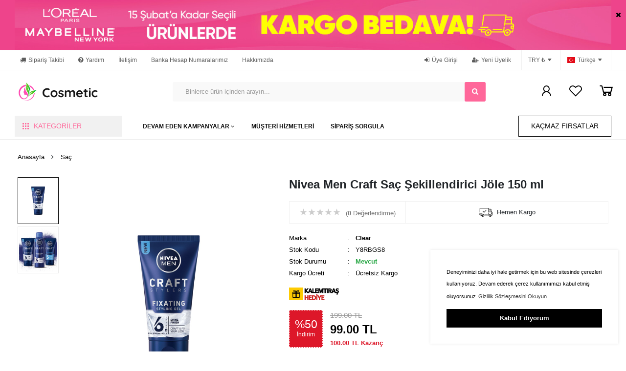

--- FILE ---
content_type: text/html; charset=utf-8
request_url: https://premiumshop12.demodeposu.com/nivea-men-craft-sac-sekillendirici-jole-150-ml-P580
body_size: 12428
content:
        <!doctype html>
<html lang="tr" dir="ltr">
<head>
    <base href="https://premiumshop12.demodeposu.com/">
    <meta http-equiv="Content-Type" content="text/html;charset=UTF-8" />
    <meta name="viewport"
          content="width=device-width, user-scalable=no, initial-scale=1.0, maximum-scale=1.0, minimum-scale=1.0">
    <meta http-equiv="X-UA-Compatible" content="ie=edge">
    <link rel="shortcut icon" href="https://premiumshop12.demodeposu.com/images/favicon.ico">
        <div class="main-body">
                    <title>Nivea Men Craft Saç Şekillendirici Jöle 150 ml - Shop 12 E-Ticaret Teması</title>
    <meta name="description" content="">
    <meta name="keywords" content="">
    <meta name="news_keywords" content="">
    <meta name="author" content="Shop 12 E-Ticaret Teması" />
    <meta itemprop="author" content="Shop 12 E-Ticaret Teması" />
    <meta name="robots" content="index follow">
    <meta name="googlebot" content="index follow">
    <meta property="og:type" content="website" />
    <meta name="apple-mobile-web-app-capable" content="yes">
<meta name="apple-mobile-web-app-status-bar-style" content="black">
<meta name="viewport" content="width=device-width, initial-scale=1.0">
<link rel="shortcut icon" href="https://premiumshop12.demodeposu.com/images/favicon.ico">
<link rel="apple-touch-icon" sizes="57x57" href="images/icons/apple-touch-icon-57x57.png">
<link rel="apple-touch-icon" sizes="60x60" href="images/icons/apple-touch-icon-60x60.png">
<link rel="apple-touch-icon" sizes="72x72" href="images/icons/apple-touch-icon-72x72.png">
<link rel="apple-touch-icon" sizes="76x76" href="images/icons/apple-touch-icon-76x76.png">
<link rel="apple-touch-icon" sizes="114x114" href="images/icons/apple-touch-icon-114x114.png">
<link rel="apple-touch-icon" sizes="120x120" href="images/icons/apple-touch-icon-120x120.png">
<link rel="apple-touch-icon" sizes="144x144" href="images/icons/apple-touch-icon-144x144.png">
<link rel="apple-touch-icon" sizes="152x152" href="images/icons/apple-touch-icon-152x152.png">
<link rel="apple-touch-icon" sizes="180x180" href="images/icons/apple-touch-icon-180x180.png">
<link rel="stylesheet" href="assets/css/font-awesome/font-awesome.min.css" rel="preload" />
<link rel="stylesheet" href="assets/css/line-awesome/css/line-awesome.min.css" rel="preload">
<link rel="stylesheet" href="assets/css/style.css"rel="preload" >
<link rel="stylesheet" href="assets/css/responsive.css" rel="preload">
<link rel="stylesheet" href="assets/helper/bootstrap/css/bootstrap.min.css" rel="preload">
<link rel="stylesheet" href="assets/css/site_style.css" rel="preload" >
<link rel="stylesheet" href="assets/css/jquery-ui/jquery-ui.css"rel="preload">
<link rel='stylesheet' href='assets/css/slider/swiper.min.css'rel="preload">
<link rel="stylesheet" href="assets/css/flag/flag-icon.css" rel="preload">
<noscript id="deferred-styles">
                <link href="https://fonts.googleapis.com/css?family=Poppins:100,100i,200,200i,300,300i,400,400i,500,500i,600,600i,700,700i,800,800i,900,900i&display=swap" rel="stylesheet" type="text/css" rel="preload">
    </noscript>
<script src="assets/js/jquery.min.js"></script><script src="assets/js/custom.js"></script><!-- ToTop Module --><a href="javascript:" id="return-to-top"><i class="fa fa-chevron-up"></i></a> <!-- ToTop Module End --><link rel="stylesheet" type="text/css" href="https://cdn.jsdelivr.net/npm/cookieconsent@3/build/cookieconsent.min.css" /><style> .cc-window{box-shadow: 0 0 5px rgba(0,0,0,.1);border:1px solid #ffffff;}  .cc-message{color: #000000 !important;font-size: 11px ;font-family : 'Poppins',Sans-serif ;}  .cc-btn{font-size: 13px ;font-family : 'Poppins',Sans-serif ;}  .cc-btn:hover{text-decoration: none !important;}</style><script src="https://cdn.jsdelivr.net/npm/cookieconsent@3/build/cookieconsent.min.js" data-cfasync="false"></script><script> window.cookieconsent.initialise({"palette": {"popup": {"background": "#ffffff", "text": "#000000"}, "button": {"background": "#000000", "text": "#ffffff"}}, "content": {"message": "Deneyiminizi daha iyi hale getirmek için bu web sitesinde çerezleri kullanıyoruz. Devam ederek çerez kullanımımızı kabul etmiş oluyorsunuz", "dismiss": "Kabul Ediyorum", "link": "Gizlilik Sözleşmesini Okuyun", "href": "sayfa/gizlilik/"}, "position": "bottom-right",});</script>    </head>
    <body>
        <div class="header-main-div" style="background-color: #ffffff; font-family : 'Poppins',Sans-serif ;">
    
        <div class="desktop-header-area">
                            <!-- TopHtml !-->
                <style>
                    .topheader-html-main-in p{
                        margin-bottom: 0;
                    }
                </style>
                <div class="topheader-html-main" id="headBar">
                    <div class="topheader-html-main-in">
                                                <p><img src="i/uploads/Gizle-Goster-Kucuk-2-2.jpg" alt="Gizle-Goster-Kucuk-2-2" /></p>                        <div class="topheader-html-close" href="javascript:void(0)" onclick="Hide(headBar);" >
                            <i class="fa fa-times"></i>
                        </div>
                    </div>
                </div>
                <!--  <========SON=========>>> TopHtml SON !-->
            
                            <!-- TopHeader !-->
                <div class="topheader-desktop-main-div" style="border-top: 1px solid #f1f1f1;">
                    <div class="topheader-desktop-main-div-in">
                        <div class="topheader-desktop-main-left">
                                                                                        <a href="siparis-takip/" title="Sipariş Takibi" >
                                                                            <i class="fa fa-truck"></i>
                                                                        Sipariş Takibi                                </a>
                                                            <a href="sss/" title="Yardım" >
                                                                            <i class="fa fa-question-circle"></i>
                                                                        Yardım                                </a>
                                                            <a href="iletisim/" title="İletişim" >
                                                                        İletişim                                </a>
                                                            <a href="hesap-numaralarimiz/" title="" >
                                                                        Banka Hesap Numaralarımız                                </a>
                                                            <a href="javascript:void(0)" title="Vizyon ve Misyonumuzx" >
                                                                        Hakkımızda                                </a>
                                                    </div>
                        <div class="topheader-desktop-main-right">
                                                                                        <a href="uye-girisi/" title="" >
                                                                            <i class="fa fa-sign-in"></i>
                                                                        Üye Girişi                                </a>
                                                            <a href="uyelik/" title="" >
                                                                            <i class="fa fa-user-plus"></i>
                                                                        Yeni Üyelik                                </a>
                                                        <!-- Kur Seçimi !-->
                                                            <div class="topheader-lang-currency-box" >
                                    <a href="#"  data-toggle="dropdown" aria-haspopup="true" aria-expanded="false">
                                        TRY ₺                                        <i class="ion-arrow-down-b"></i>
                                    </a>
                                    <!-- Currency DropDown !-->
                                    <div class="dropdown-menu dropdown-menu-right currency-drop">
                                                                                    <a href="" class="currency-change" data-code="TRY" style="font-weight: bold!important;">
                                                ₺ Türk Lirası                                            </a>
                                                                                    <a href="" class="currency-change" data-code="USD" >
                                                $ Dolar                                            </a>
                                                                                    <a href="" class="currency-change" data-code="EUR" >
                                                € Euro                                            </a>
                                                                                    <a href="" class="currency-change" data-code="GBP" >
                                                £ İngiliz Sterlini                                            </a>
                                                                            </div>
                                    <!--  <========SON=========>>> Currency DropDown SON !-->
                                </div>
                                                        <!--  <========SON=========>>> Kur Seçimi SON !-->
                            <!-- Dil Seçimi !-->
                                                            <div class="topheader-lang-currency-box" style="border-right: 1px solid #f1f1f1; ">
                                    <a href="#"  data-toggle="dropdown" aria-haspopup="true" aria-expanded="false">
                                        <div class="flag-icon-tr" style="width:16px; height:12px; margin-right: 5px; "></div>
                                        Türkçe                                        <i class="ion-arrow-down-b"></i>
                                    </a>
                                    <!-- Language Change DropDown !-->
                                    <div class="dropdown-menu dropdown-menu-right currency-drop">
                                                                                    <a href="#" class="language-change" data-code="tr" style="font-weight: bold!important;">
                                                <div class="flag-icon-tr" style="width:18px; height:13px; margin-right: 8px; "></div>
                                                Türkçe                                            </a>
                                                                            </div>
                                    <!--  <========SON=========>>> Language Change DropDown SON !-->
                                </div>
                                                        <!--  <========SON=========>>> Dil Seçimi SON !-->
                        </div>
                    </div>
                </div>
                <!--  <========SON=========>>> TopHeader SON !-->
                        <!-- Desktop/Masaüstü Header !-->
            <div class="header-desktop-main-div">
                <div class="header-desktop-main-div-in">
                    <!-- Logo !-->
                    <div class="header-desktop-logo-div">
                        <a href="https://premiumshop12.demodeposu.com/">
                            <img src="images/logo/68415-29-10360-743-cosmeticlogo.png" alt="Shop 12 E-Ticaret Teması">
                        </a>
                    </div>
                    <!-- Logo SON !-->
                    <div class="header-desktop-right-area">

                        <!-- Arama Button Tip 1 !-->
                                                    <div class="header-desktop-search1">
                                <div class="div_form">
                                    <form action="arama/" method="get">
                                        <input type="hidden" name="s" value="1" >
                                        <input type="text" name="q" required placeholder="Binlerce ürün içinden arayın..."
                                               autocomplete="off">
                                        <button>
                                           <i class="fa fa-search"></i>
                                        </button>
                                    </form>
                                </div>
                            </div>
                                                <!--  <========SON=========>>> Arama Button Tip 1 SON !-->


                        <!-- Çağrı Merkezi !-->
                                                <!--  <========SON=========>>> Çağrı Merkezi SON !-->

                        <!-- Search type 2 !-->
                                                <!--  <========SON=========>>> Search type 2 SON !-->

                        <!-- Mağazalar !-->
                                                <!--  <========SON=========>>> Mağazalar SON !-->


                        <!-- Bell - Bildirimler !-->
                                                <!--  <========SON=========>>> Bell - Bildirimler SON !-->

                        <!-- Login !-->
                                                                                    <div class="header-desktop-navbutton-box">
                                    <a href="#" class="tooltip-bottom" data-tooltip="Üyelik" data-toggle="dropdown" aria-haspopup="true" aria-expanded="false">
                                        <i class="las la-user"></i>
                                                                            </a>
                                                                            <!-- User NoLogin Dropdown !-->
                                        <div class="dropdown-menu dropdown-menu-right user-drop">
                                            <div class="dropdown-user-area">
                                                <div class="dropdown-user-area-header">
                                                    <a href="uye-girisi/" class="button-blue"
                                                       style="">
                                                        ÜYE GİRİŞİ YAP                                                    </a>
                                                                                                            <div class="dropdown-user-area-lineText">
                                                            <div class="dropdown-user-area-lineText-in">
                                                                Veya                                                            </div>
                                                        </div>
                                                        <a href="uyelik/" class="button-green" style="">
                                                            HEMEN ÜYE OL                                                        </a>
                                                                                                    </div>
                                                                                                    <div class="dropdown-user-area-link-area">
                                                                                                                    <a href="karsilastirmalar/">
                                                                <i class="fa fa-random"></i> Karşılaştırma Listesi                                                                &nbsp;<strong></strong>
                                                            </a>
                                                                                                                                                                            <a href="hesabim/favoriler/">
                                                                <i class="fa fa-heart"></i> Favori Ürünler Listesi                                                            </a>
                                                                                                                                                                                                                                            <a href="bildirimler/">
                                                                    <i class="las la-bell"></i> Bildirimler                                                                    &nbsp;<strong>(0)</strong>
                                                                </a>
                                                                                                                                                                        </div>
                                                                                            </div>
                                        </div>
                                        <!--  <========SON=========>>> User NoLogin Dropdown SON !-->
                                    
                                </div>
                            
                                                <!--  <========SON=========>>> Login SON !-->

                        <!-- Favoriler !-->
                                                    <div class="header-desktop-navbutton-box">
                                <a href="hesabim/favoriler/" class="tooltip-bottom"
                                   data-tooltip="Favoriler" >
                                    <i class="lar la-heart"></i>
                                                                    </a>
                            </div>
                                                <!--  <========SON=========>>> Favoriler SON !-->

                        <!-- Sepet !-->
                                                    <div class="header-desktop-navbutton-box carting">
                                <a href="#" class="tooltip-bottom"
                                   data-tooltip="Sepetiniz" data-toggle="dropdown"
                                   aria-haspopup="true" aria-expanded="false">
                                                                        <i class="las la-shopping-cart"></i>
                                                                    </a>
                                <!-- Sepet Dropdown !-->
                                <div class="dropdown-menu dropdown-menu-right cart-drop">
                                                                            <div class="dropdown-cart-noitem">
                                            <i class="ion-bag"></i>
                                            <div class="dropdown-cart-noitem-t">
                                                Alışveriş Sepetiniz Boş                                            </div>
                                            <div class="dropdown-cart-noitem-s">
                                                Önemli fırsatlardan yararlanarak uygun fiyata alışveriş fırsatını kaçırmayın                                            </div>
                                        </div>

                                    
                                </div>
                                <!--  <========SON=========>>> Sepet Dropdown SON !-->
                            </div>
                                                <!--  <========SON=========>>> Sepet SON !-->


                    </div>
                </div>
            </div>
                                        <div class="top-level-menu-main-div">
                    <div class="top-level-menu-main-div-in">
                                                <!-- Categories !-->
                            <div class="slider-categories" >
    <a class="slider-categories-header"  data-toggle="collapse" data-target="#categoriesShow" aria-expanded="false" aria-controls="collapseForm">
        <svg width="13" height="13" viewBox="0 0 18 18" xmlns="http://www.w3.org/2000/svg"> <path d="M0 1C0 0.447715 0.447715 0 1 0H3C3.55228 0 4 0.447715 4 1V3C4 3.55228 3.55228 4 3 4H1C0.447715 4 0 3.55228 0 3V1Z"></path> <path d="M7 1C7 0.447715 7.44772 0 8 0H10C10.5523 0 11 0.447715 11 1V3C11 3.55228 10.5523 4 10 4H8C7.44772 4 7 3.55228 7 3V1Z"></path> <path d="M14 1C14 0.447715 14.4477 0 15 0H17C17.5523 0 18 0.447715 18 1V3C18 3.55228 17.5523 4 17 4H15C14.4477 4 14 3.55228 14 3V1Z"></path> <path d="M0 8C0 7.44772 0.447715 7 1 7H3C3.55228 7 4 7.44772 4 8V10C4 10.5523 3.55228 11 3 11H1C0.447715 11 0 10.5523 0 10V8Z"></path> <path d="M7 8C7 7.44772 7.44772 7 8 7H10C10.5523 7 11 7.44772 11 8V10C11 10.5523 10.5523 11 10 11H8C7.44772 11 7 10.5523 7 10V8Z"></path> <path d="M14 8C14 7.44772 14.4477 7 15 7H17C17.5523 7 18 7.44772 18 8V10C18 10.5523 17.5523 11 17 11H15C14.4477 11 14 10.5523 14 10V8Z"></path> <path d="M0 15C0 14.4477 0.447715 14 1 14H3C3.55228 14 4 14.4477 4 15V17C4 17.5523 3.55228 18 3 18H1C0.447715 18 0 17.5523 0 17V15Z"></path> <path d="M7 15C7 14.4477 7.44772 14 8 14H10C10.5523 14 11 14.4477 11 15V17C11 17.5523 10.5523 18 10 18H8C7.44772 18 7 17.5523 7 17V15Z"></path> <path d="M14 15C14 14.4477 14.4477 14 15 14H17C17.5523 14 18 14.4477 18 15V17C18 17.5523 17.5523 18 17 18H15C14.4477 18 14 17.5523 14 17V15Z"></path> </svg>
        KATEGORİLER    </a>
    <div id="accordion" class="accordion">
        <div class="collapse " id="categoriesShow" data-parent="#accordion">
            <div class="categories-menus">
                                    <li  >
                        <a href="makyaj/" class="dropdown-sub-have2">
                                                        Makyaj                                                            <i class="fa fa-angle-right cat-arro"></i>
                                                    </a>
                                                    <div class="categories_mega_side dropdown-sub-have2">
                                <div class="categories_mega_side_ust">
                                    <div class="categories_mega_side_ust1">Makyaj</div>
                                    <a class="categories_mega_side_ust2" href="makyaj/">TÜMÜ</a>
                                </div>
                                <div class="categories_mega_side_links">
                                                                            <div class="categories_mega_side_links_box">
                                            <a class="categories_mega_side_links_box_h" href="goz/">
                                                Göz                                            </a>
                                                                                          <a class="categories_mega_side_links_box_s" href="maskara/">
                                                  <i class="fa fa-angle-right"></i> Maskara                                               </a>
                                                                                          <a class="categories_mega_side_links_box_s" href="far/">
                                                  <i class="fa fa-angle-right"></i> Far                                               </a>
                                                                                          <a class="categories_mega_side_links_box_s" href="kapatici/">
                                                  <i class="fa fa-angle-right"></i> Kapatıcı                                               </a>
                                                                                   </div>
                                                                            <div class="categories_mega_side_links_box">
                                            <a class="categories_mega_side_links_box_h" href="yuz/">
                                                Yüz                                            </a>
                                                                                          <a class="categories_mega_side_links_box_s" href="allik/">
                                                  <i class="fa fa-angle-right"></i> Allık                                               </a>
                                                                                          <a class="categories_mega_side_links_box_s" href="fondoten/">
                                                  <i class="fa fa-angle-right"></i> Fondöten                                               </a>
                                                                                          <a class="categories_mega_side_links_box_s" href="pudra/">
                                                  <i class="fa fa-angle-right"></i> Pudra                                               </a>
                                                                                   </div>
                                                                            <div class="categories_mega_side_links_box">
                                            <a class="categories_mega_side_links_box_h" href="dudak/">
                                                Dudak                                            </a>
                                                                                          <a class="categories_mega_side_links_box_s" href="ruj/">
                                                  <i class="fa fa-angle-right"></i> Ruj                                               </a>
                                                                                          <a class="categories_mega_side_links_box_s" href="dudak-kalemi/">
                                                  <i class="fa fa-angle-right"></i> Dudak Kalemi                                               </a>
                                                                                          <a class="categories_mega_side_links_box_s" href="dudak-koruyucular/">
                                                  <i class="fa fa-angle-right"></i> Dudak Koruyucular                                               </a>
                                                                                   </div>
                                                                    </div>
                                                                    <div class="w-100">
                                        <p style="text-align: center;"><img src="i/uploads/Kozmela_Kategori_yatay_le_petit_500x280.jpg" alt="Kozmela_Kategori_yatay_le_petit_500x280" /></p>                                    </div>
                                                            </div>
                                                
                    </li>
                                    <li  >
                        <a href="cilt/" class="dropdown-sub-have2">
                                                        Cilt                                                    </a>
                                                
                    </li>
                                    <li  >
                        <a href="sac/" class="dropdown-sub-have2">
                                                        Saç                                                    </a>
                                                
                    </li>
                                    <li  >
                        <a href="deodorant/" class="dropdown-sub-have2">
                                                        Deodorant                                                    </a>
                                                
                    </li>
                                    <li  >
                        <a href="kisisel-bakim/" class="dropdown-sub-have2">
                                                        Kişisel Bakım                                                    </a>
                                                
                    </li>
                                    <li  >
                        <a href="agiz-bakimi/" class="dropdown-sub-have2">
                                                        Ağız Bakımı                                                    </a>
                                                
                    </li>
                                    <li  >
                        <a href="parfum/" class="dropdown-sub-have2">
                                                        Parfüm                                                    </a>
                                                
                    </li>
                                    <li  >
                        <a href="ev-temizligi/" class="dropdown-sub-have2">
                                                        Ev Temizliği                                                    </a>
                                                
                    </li>
                            </div>
        </div>
    </div>
</div>
                        <!--  <========SON=========>>> Categories SON !-->
                                                <div class="head-new-area-left">
                                    <ul class="top-level-menu" >

                    <li class="dropdown-sub-have" >
                <a href="javascript:void(0"   >
               <span >
                   DEVAM EDEN KAMPANYALAR                                          <i class="fa fa-angle-down" aria-hidden="true"></i>
                                  </span>
                </a>

                <!-- Alt Menu !-->
                
                    <!-- Şablon 1 Standart !-->
                                        <!--  <========SON=========>>> Şablon 1 Standart SON !-->

                    <!-- Şablon 2 - With Html Content !-->
                                            <ul class="sablon2-level-menu" style="color: #000000 !important;">
                            <div class="sablon2-level-menu-left" >
                                                                    <div class="sablon2-level-menu-left-item">
                                        <a href=""   class="sablon2-level-menu-left-item-h">
                                            Kişisel Bakım                                        </a>
                                                                                    <a href=""   class="sablon2-level-menu-left-item-s">
                                                Clear Kampanyaları                                            </a>
                                                                                    <a href=""   class="sablon2-level-menu-left-item-s">
                                                İndirimli Parfümler                                            </a>
                                                                                    <a href=""   class="sablon2-level-menu-left-item-s">
                                                Dudak Koruyucuları                                            </a>
                                                                                    <a href=""   class="sablon2-level-menu-left-item-s">
                                                Kampanyalı Rujlar                                            </a>
                                                                            </div>
                                                                    <div class="sablon2-level-menu-left-item">
                                        <a href=""   class="sablon2-level-menu-left-item-h">
                                            Ağız Sağlığı                                        </a>
                                                                                    <a href=""   class="sablon2-level-menu-left-item-s">
                                                İpana Ürünleri                                            </a>
                                                                                    <a href=""   class="sablon2-level-menu-left-item-s">
                                                Gargara                                            </a>
                                                                                    <a href=""   class="sablon2-level-menu-left-item-s">
                                                Diş İpleri                                            </a>
                                                                                    <a href=""   class="sablon2-level-menu-left-item-s">
                                                Diş Macunları                                            </a>
                                                                                    <a href=""   class="sablon2-level-menu-left-item-s">
                                                Diş Fırçaları                                            </a>
                                                                            </div>
                                                                    <div class="sablon2-level-menu-left-item">
                                        <a href=""   class="sablon2-level-menu-left-item-h">
                                            Makyaj Ürünleri                                        </a>
                                                                                    <a href=""   class="sablon2-level-menu-left-item-s">
                                                Fondötenler                                            </a>
                                                                                    <a href=""   class="sablon2-level-menu-left-item-s">
                                                Yüz Maskeleri                                            </a>
                                                                                    <a href=""   class="sablon2-level-menu-left-item-s">
                                                Kapatıcılar                                            </a>
                                                                            </div>
                                                                    <div class="sablon2-level-menu-left-item">
                                        <a href=""   class="sablon2-level-menu-left-item-h">
                                            Diğer                                        </a>
                                                                                    <a href=""   class="sablon2-level-menu-left-item-s">
                                                Temizlik Ürünleri                                            </a>
                                                                                    <a href=""   class="sablon2-level-menu-left-item-s">
                                                Hijyenik Maskeler                                            </a>
                                                                                    <a href=""   class="sablon2-level-menu-left-item-s">
                                                Saç Boyaları                                            </a>
                                                                            </div>
                                                            </div>
                                                                                        
                                    <div class="sablon2-level-menu-right" style="background-color: #f9f9f9; border-left: 1px solid #f9f9f9; display: flex; justify-content: center; flex-wrap: wrap">
                                        <div style="width: 100% ; text-align: center; font-size: 18px ; font-weight: 300; ">
                                            Bunlara Gözatın                                        </div>

                                        
                                                                                                                                                                                                                                                                                                            <a class="sablon2-level-menu-right-product-box" href="taft-keratin-ultra-guclu-sac-kopugu-150-ml-P579" style="color: #000000 !important;">
                                                    <img src="images/product/product_taft-keratin-mausse-kopuk-150-ml-4ee0-1-34220428425718.jpg" alt="Taft Keratin Ultra Güçlü Saç Köpüğü 150 Ml">
                                                    Taft Keratin Ultra Güçlü Saç Köpüğü 150 Ml                                                </a>
                                                                                                                                                                                                                                                                                                                                                                                                                                            <a class="sablon2-level-menu-right-product-box" href="nivea-men-craft-sac-sekillendirici-jole-150-ml-P580" style="color: #000000 !important;">
                                                    <img src="images/product/product_xddasd66594913524794.png" alt="Nivea Men Craft Saç Şekillendirici Jöle 150 ml">
                                                    Nivea Men Craft Saç Şekillendirici Jöle 150 ml                                                </a>
                                                                                                                                                                                                                                                                    <a class="sablon2-level-menu-right-product-box" href="loreal-magic-shampoo-gorunmez-kuru-sampuan-tropik-dalga-200ml-P581" style="color: #000000 !important;">
                                                    <img src="images/product/product_loreal-magic-shampoo-gorunmez-kuru-sampu-179a2663701192768.jpg" alt="Loreal Magic Shampoo Görünmez Kuru Şampuan Tropik Dalga 200ml">
                                                    Loreal Magic Shampoo Görünmez Kuru Şampuan Tropik Dalga 200ml                                                </a>
                                                                                                                                                                                                                                                            
                                    </div>

                                                                                    </ul>
                                        <!--  <========SON=========>>> Şablon 2 - With Html Content SON !-->


                                <!-- Alt Menu SON !-->
            </li>
                    <li  style="position: relative">
                <a href="javascript:void(0"   >
               <span >
                   MÜŞTERİ HİZMETLERİ                                  </span>
                </a>

                <!-- Alt Menu !-->
                                <!-- Alt Menu SON !-->
            </li>
                    <li  style="position: relative">
                <a href="siparis-takip/"   >
               <span >
                   SİPARİŞ SORGULA                                  </span>
                </a>

                <!-- Alt Menu !-->
                                <!-- Alt Menu SON !-->
            </li>
        
    </ul>
                <div class="dropdown-overlay-show2"></div>
        <script>
            $(function() {
                $('.dropdown-sub-have2').hover(function() {
                    $('.dropdown-overlay-show2').show();
                }, function() {
                    $('.dropdown-overlay-show2').hide();
                });
                $('.dropdown-sub-have2').hover(function() {
                    $('.dropdown-overlay-show2').show();
                }, function() {
                    $('.dropdown-overlay-show2').hide();
                });
            });
        </script>
    
                        </div>
                        <!-- Ek Button !-->
                                                                            <div class="head-new-area-right">
                                <a  href="javascript:Void(0)" class="button-black-out button-2x" style="  font-weight: bold;">
                                    KAÇMAZ FIRSATLAR                                </a>
                            </div>
                                                <!-- Ek Button SON !-->
                    </div>
                </div>
            
            <!-- Desktop/Masaüstü Header SON !-->
        </div>
    



</div>








         <!-- CONTENT AREA ============== !-->
    <style>
        input::-webkit-outer-spin-button,
        input::-webkit-inner-spin-button {
            /* display: none; <- Crashes Chrome on hover */
            -webkit-appearance: none;
            margin: 0; /* <-- Apparently some margin are still there even though it's hidden */
        }

        input[type=number] {
            -moz-appearance:textfield; /* Firefox */
        }
        .tooltip-inner{border-radius: 0 !important;font-size: 12px ;padding: 10px;line-height: 12px;font-family : 'Poppins',sans-serif ;}  </style>

    <div class="urun-detay-main" style="overflow: hidden;" >
        
                    <div class="urun-detay-main-navg" style=" border: 1px solid #ffffff; padding:5px;">
                <a href="https://premiumshop12.demodeposu.com/">Anasayfa</a> <i class="fa fa-angle-right"></i>  <a href="sac/">Saç</a>             </div>
        
        <div class="urun-detay-main-in" style="padding:5px; border: 1px solid #ffffff;">

            <div class="urun-detay-sol-alan">

                <!-- Ürün Görselleri ve Galeri !-->
                    <link rel="Stylesheet" type="text/css" href="assets/css/productgallery.css"/>
    <script src="https://cdnjs.cloudflare.com/ajax/libs/modernizr/2.8.3/modernizr.min.js" type="text/javascript"></script>
    <script src="assets/js/jquery.glasscase.min.js" type="text/javascript"></script>
    <ul id="glasscase" class="gc-start" >
                                    <li><img src="images/product/44589-424-xddasd.png" alt="Text"  /></li>
                            <li><img src="images/product/45873-195-glownekonf_882071623.jpg" alt="Text"  /></li>
                        </ul>


    <!-- Calling the GlassCase plugin -->
    <script type="text/javascript">

        $(document).ready( function () {
            $('#glasscase').glassCase({ 'thumbsPosition': 'left', 'widthDisplay': '530', 'heightDisplay' :'600', 'nrThumbsPerRow' : '5'});
        });

    </script>
                <!--  <========SON=========>>> Ürün Görselleri ve Galeri SON !-->

            </div>
            <div class="urun-detay-sag-alan" >
                <div class="urun-detay-sag-alan-baslik">
                    Nivea Men Craft Saç Şekillendirici Jöle 150 ml                </div>

                                    <div class="product_detail_border_area">
                                                    <div class="product_detail_border_area_review_txt">
                                <div class="urun-detay-sag-alan-yildiz"><!-- ÜYELİK VARSA VE ÜRÜNE YORUMLAR KAPALIYSA YILDIZ SAYISINI GÖSTER !--><!-- ÜYELİK VARSA VE ÜRÜNE YORUMLAR KAPALIYSA YILDIZ SAYISINI GÖSTER SON !--><!-- ÜYELİK VARSA VE ÜRÜNE YORUM YAPILABİLİR İSE OYLAMA ORTALAMASINI GÖSTER !--><span style="color:#CCC">★</span><span style="color:#CCC">★</span><span style="color:#CCC">★</span><span style="color:#CCC">★</span><span style="color:#CCC">★</span><a href="#tabs-comments"  class="scroll" rel="#tabs-comments" style="color: #000; margin-left: 10px;   "  ><span style="font-size: 13px ;   color: #777;">(<span style="font-weight: bold;">0</span> Değerlendirme)</span></a><!-- ÜYELİK VARSA VE ÜRÜNE YORUM YAPILABİLİR İSE OYLAMA ORTALAMASINI GÖSTER !--></div>                            </div>
                                                                            <div class="product_detail_border_area_other" >
                                <img src="images/cargo_truck.png" alt="Aynı Gün Kargo">
                                Hemen Kargo                            </div>
                                                                    </div>
                
                                

                                    <div class="product_detail_bilgiler">
                                                    <div class="product_detail_bilgiler_boxes">
                                <div class="product_detail_bilgiler_boxes_baslik">
                                    Marka                                </div>
                                <div class="product_detail_bilgiler_boxes_icerik">
                                    : &nbsp;
                                    <a target="_blank" href="marka/clear/" style="color: #000;">
                                        <strong>Clear</strong>
                                    </a>
                                </div>
                            </div>
                                                                            <div class="product_detail_bilgiler_boxes">
                                <div class="product_detail_bilgiler_boxes_baslik">
                                    Stok Kodu                                </div>
                                <div class="product_detail_bilgiler_boxes_icerik">
                                    : &nbsp;&nbsp;Y8RBGS8                                </div>
                            </div>
                                                                            <div class="product_detail_bilgiler_boxes">
                                <div class="product_detail_bilgiler_boxes_baslik">
                                    Stok Durumu                                </div>
                                <div class="product_detail_bilgiler_boxes_icerik">
                                    : &nbsp;
                                                                            <span style="color:var(--green); font-weight: 600;">Mevcut</span>
                                                                    </div>
                            </div>
                                                                            <div class="product_detail_bilgiler_boxes">
                                <div class="product_detail_bilgiler_boxes_baslik">
                                    Kargo Ücreti                                </div>
                                <div class="product_detail_bilgiler_boxes_icerik">
                                    : &nbsp;
                                                                            Ücretsiz Kargo                                                                                                        </div>
                            </div>
                                                                    </div>
                
                
                                                            <div class="product_detail_aciklama_kisa">
                            <p><img src="i/uploads/Kalemt%C4%B1ras%CC%A7Hediye.png" alt="KalemtıraşHediye" /></p>                        </div>
                    
                


                                    <div class="product_detail_fiyatlar"><div class="product_detail_fiyatlar_indirim"><div><div class="product_detail_fiyatlar_indirim_oran">%50</div><div class="product_detail_fiyatlar_indirim_txt">İndirim</div></div></div><div class="product_detail_fiyatlar_content"><div class="product_detail_fiyatlar_content_eski">199.00 TL</div><div class="product_detail_fiyatlar_content_mevcut"><span id="item-price">99.00</span> TL</div><div class="product_detail_fiyatlar_content_kazanc"><span id="item-price">100.00</span> TL Kazanç</div></div></div><div class="product_detail_fiyatlar_taksit"><i class="fa fa-credit-card"></i> <a href="#tabs-taksitler" rel="#tabs-taksitler" class="scroll">Taksit Seçeneklerini Görün</a></div>                



                <!-- Stock Warning !-->
                                                                <!--  <========SON=========>>> Stock Warning SON !-->


                                        <link rel="stylesheet" href="//code.jquery.com/ui/1.12.0/themes/base/jquery-ui.css">
    <link rel="stylesheet" href="https://cdnjs.cloudflare.com/ajax/libs/jquery-ui-timepicker-addon/1.6.3/jquery-ui-timepicker-addon.min.css">
            <form action="addtocart" method="post" id="entercancel"><input name="token" type="hidden" value="fb531e7469c10c7e0bfed64f73df0fcb"><input name="product_code" type="hidden" value="580"><div class="product_detail_addcart_main"><div class="product_detail_addcart_quantity"><div class="product_detail_addcart_txt">Adet</div><div class="quantity"><button type='button'  class='minus' field='quantity' /><i class="fa fa-minus"></i></button><input type="number"  name="quantity" value="1" data-max="22" data-min="1" data-inc="0" min="1" max="22"  class='qty quantity_control' /><button type='button'  class='plus' field='quantity' /><i class="fa fa-plus"></i></button></div></div><div class="product_detail_addcart_button"><button type="submit" name="addtocart" class="button-blue">SEPETE EKLE</button></div><div class="product_detail_addcart_wp"><a target="_blank" href="https://api.whatsapp.com/send?phone=&text=https://premiumshop12.demodeposu.com/nivea-men-craft-sac-sekillendirici-jole-150-ml-P580  Bu Ürünü Sipariş Etmek İstiyorum."  ><i class="fa fa-whatsapp mr-2"></i> WHATSAPP'TAN SİPARİŞ</a></div></div></form>
        <script>
            var basePrice = 99
                function formatCurrency(num)
                {
                    num = num.toString().replace(/\$|\,/g, '');
                    if (isNaN(num))
                    {
                        num = "0";
                    }

                    sign = (num == (num = Math.abs(num)));
                    num = Math.floor(num * 100 + 0.50000000001);
                    cents = num % 100;
                    num = Math.floor(num / 100).toString();

                    if (cents < 10)
                    {
                        cents = "0" + cents;
                    }
                    for (var i = 0; i < Math.floor((num.length - (1 + i)) / 3); i++)
                    {
                        num = num.substring(0, num.length - (4 * i + 3)) + ',' + num.substring(num.length - (4 * i + 3));
                    }

                    return (((sign) ? '' : '-') + num + '.' + cents);
                }

            $(".calculate").change(function () {
                newPrice = basePrice;
                $(".calculate option:selected").each(function () {
                    newPrice += parseFloat($(this).data('price'));
                    console.log(typeof newPrice);
                });
                newPrice = formatCurrency(newPrice);
                $("#item-price").html(newPrice);
            });



            var basePrice2 = 0
                function formatCurrency(num)
                {
                    num = num.toString().replace(/\$|\,/g, '');
                    if (isNaN(num))
                    {
                        num = "0";
                    }

                    sign = (num == (num = Math.abs(num)));
                    num = Math.floor(num * 100 + 0.50000000001);
                    cents = num % 100;
                    num = Math.floor(num / 100).toString();

                    if (cents < 10)
                    {
                        cents = "0" + cents;
                    }
                    for (var i = 0; i < Math.floor((num.length - (1 + i)) / 3); i++)
                    {
                        num = num.substring(0, num.length - (4 * i + 3)) + ',' + num.substring(num.length - (4 * i + 3));
                    }

                    return (((sign) ? '' : '-') + num + '.' + cents);
                }

            $(".calculate").change(function () {
                newPrice2 = basePrice2;
                $(".calculate option:selected").each(function () {
                    newPrice2 += parseFloat($(this).data('price'));
                    console.log(typeof newPrice2);
                });
                newPrice2 = formatCurrency(newPrice2);
                $("#item-price2").html(newPrice2);
            });
        </script>
            




<!-- Disabled button !-->
<script>
    $('#orderForm').bind('submit', function (e) {
        var button = $('#btnSubmit');
        button.prop('disabled', true);
        var valid = true;
        if (!valid) {
            e.preventDefault();
            button.prop('disabled', false);
        }
    });
</script>
<!--  <========SON=========>>> Disabled button SON !-->                   
                                    <div class="product_detail_islem_div">
                                                                                    <a href=""  data-toggle="modal" data-target="#favModal" data-toggle="tooltip" data-placement="top" title="Favorilere Ekle">
                                    <i class="fa fa-heart"></i>
                                </a>
                                                                                                                                        <a href="#" class=" product-compare" data-code="580" data-toggle="tooltip" data-placement="bottom" title="Karşılaştırma Listesine Ekle">
                                    <i class="fa fa-random"></i>
                                </a>
                                                                                                        <a href="#tabs-comments"  class="scroll" rel="#tabs-comments" data-toggle="tooltip" data-placement="bottom" title="Yorum Yapın">
                                <i class="fa fa-commenting"></i>
                            </a>
                                            </div>
                
            </div>
        </div>
        <!-- Yorumlar ile alakalı modal ve alert kodları SON !-->
        <!-- Üye Girişi Modal !-->
<div class="modal fade" id="LoginModal" tabindex="-1" role="dialog" aria-labelledby="exampleModalLabel" aria-hidden="true" data-backdrop="static">
        <div class="modal-dialog modal-dialog-centered" role="document">
            <div class="modal-content shadow-lg ">
                <div class="modal-in-login">
                    <a type="button" class="close" data-dismiss="modal" style="color: #000; position: absolute; right: 10px; top: 5px; box-shadow:none !important; border:0 !important;">
                        &times;
                    </a>
                    <div class="modal-in-login-head">
                        <div class="modal-in-login-head-h">
                            <div class="modal-in-login-head-h-text">
                                Üye Girişi                            </div>
                        </div>
                        <div class="modal-in-login-head-s">
                           İşlem yapabilmek için üye girişi gereklidir                        </div>
                    </div>
                    <div class="modal-in-login-form teslimat-form-area">
                        <form action="productloginpage" method="post" >
                            <input type="hidden" name="return_product" value="nivea-men-craft-sac-sekillendirici-jole-150-ml">
                            <input type="hidden" name="return_id" value="580">
                            <div class="row">
                                <div class="form-group col-md-12">
                                    <label for="emailadress" style="font-weight: 600;">* E-Posta Adresiniz</label>
                                    <input type="email" name="emailadress" id="emailadress" required   class="form-control" autocomplete="off">
                                </div>
                                <div class="form-group col-md-12">
                                    <label for="password" style="font-weight: 600;">* Şifreniz</label>
                                    <input type="password" name="password" id="password" required   class="form-control" autocomplete="off">
                                </div>
                                <div class="form-group col-md-4 ">
                                    <div class="custom-control custom-checkbox">
                                        <input type="checkbox" name="rememberme" value="rememberme" class="custom-control-input" id="rememberme"  >
                                        <label class="custom-control-label" for="rememberme" style="font-size: 14px !important ;  ">
                                            Beni Hatırla                                        </label>
                                    </div>
                                </div>
                                <div class="form-group col-md-8" style="text-align: right;">
                                    <a class="modal-in-login-form-reset-password" href="sifremi-unuttum/" target="_blank" >Şifremi Unuttum!</a>
                                </div>
                                <div class="form-group col-md-12 " style="margin-top: 20px;">
                                    <button name="userlogin" class="button-blue button-2x" style="width: 100%;  " >GİRİŞ YAP</button>
                                </div>
                            </div>
                        </form>
                    </div>
                                        <div class="modal-in-login-foot">
                        <div class="modal-in-login-head-h">
                            <div class="modal-in-login-head-h-text">
                                Yeni Üyelik                            </div>
                        </div>
                        <div class="modal-in-login-head-s" style="margin-bottom: 15px;">
                           Üyeliğiniz yok mu? Hemen aşağıdaki butona tıklayarak  kolaylıkla üye olabilirsiniz                        </div>
                            <a href="uyelik/" class="button-green button-2x"
                               style="width: 100%; text-align: center; ">HEMEN ÜYE OL</a>
                    </div>
                    
                </div>
            </div>
        </div>
    </div>
<!-- Üye Girişi Modal  SON !-->

<!-- Yorum Ekle Modal !-->
    <!-- Yorum Ekle Modal SON !-->

<!-- Ürün Eklendi Modal 1 !-->
    <!-- Ürün Eklendi Modal 1 SON !-->

    <!-- Ürün Eklendi Gelişmiş Modal 2 SON !-->

<!-- Boş alan uyarısı !-->
<!-- Boş alan uyarısı SON !-->

<!-- Stok yok !-->
<!-- Stok yok SON !-->

<!-- Stok aşılmış !-->
<!-- Stok aşılmış SON !-->


<!-- Favori Uyarı Popup !-->
<div class="modal fade" id="favModal"  >
    <div class="modal-dialog modal-dialog-centered modal-sm">
        <div class="modal-content">
            <button type="button" class="close" data-dismiss="modal" style="color: #000; position: absolute; right: 10px; top: 5px;">&times;</button>
            <div style="background-color: #fff; color: #000; box-sizing: border-box; padding: 20px; text-align: center; font-size: 18px ;">
                <i class="ion-ios-locked" style="font-size: 45px ; color: #558cff;"></i><br>
                Ürünü favorilere ekleyebilmeniz için üye girişi yapmanız gerekmektedir.            </div>
            <div class="category-cart-add-success-modal-footer">
                <a href="uye-girisi/" class="button-2x button-blue" style="width: 100%; text-align: center; text-transform: uppercase;">ÜYE GİRİŞİ / YENİ ÜYELİK</a>
            </div>
        </div>
    </div>
</div>
<!--  <========SON=========>>> Favori Uyarı Popup SON !-->






        <!-- Yorumlar ile alakalı modal ve alert kodları SON !-->
        <div class="urun-detay-desc-main" style="margin-top: 0;" >

            <div id="tabs-comments"></div>
            <div id="tabs-taksitler"></div>

                            <div id="urundetaytabs">
                    <ul>
                        
                        <!-- Ürün Özellikleri TAB !-->
                                                <!--  <========SON=========>>> Ürün Özellikleri TAB SON !-->


                        
                                                                                    <li ><a href="https://premiumshop12.demodeposu.com/nivea-men-craft-sac-sekillendirici-jole-150-ml-P580#tabs-comments"  >Yorumlar (0)</a></li>
                            
                        <!-- Taksit TAB Başlık Herkese Açık !-->
                                                                                    <li><a href="https://premiumshop12.demodeposu.com/nivea-men-craft-sac-sekillendirici-jole-150-ml-P580#tabs-taksitler" >Taksit Seçenekleri</a></li>
                                                                            <!-- Taksit TAB Başlık Herkese Açık !-->

                        <!-- Taksit TAB Başlık Üyelere Açık !-->
                                                <!-- Taksit TAB Başlık Üyelere Açık !-->

                        <!-- Taksit TAB Başlık Üyelere Açık !-->
                                                <!-- Taksit TAB Başlık Üyelere Açık !-->


                        
                        
                    </ul>
                    <div id="tabs-aciklama" >
                                                                    </div>
                    
                    
                                                                        <div id="tabs-comments"  >
                                <div class="product-comment-head">
                                    <div class="product-comment-head-1">

                                        <div class="product-comment-head-1-h">
                                            Yorum Yapın                                        </div>
                                                                                    <div class="product-comment-head-1-s">
                                                Yorum yapabilmek için üye girişi yapılması zorunludur                                            </div>
                                            <div class="product-comment-head-1-btn">
                                                <div style="cursor: pointer; font-weight: 700 !important;" class="button-black button-2x"    data-toggle="modal" data-target="#LoginModal">ÜYE GİRİŞİ / YENİ ÜYELİK</div>
                                            </div>
                                                                            </div>
                                    <div class="product-comment-head-2">
                                        <div class="product-comment-head-2-img">
                                            <img src="images/product/product_xddasd66594913524794.png" >
                                        </div>
                                        <div class="product-comment-head-2-ot">
                                            <div class="product-comment-head-2-ot-1">
                                                0 değerlendirme ve yorum                                            </div>
                                                                                            <div class="product-comment-head-2-ot-2">
                                                    Bu ürün için değerlendirme yapılmamış!                                                </div>
                                                                                        <div class="product-comment-head-2-ot-4">
                                                                                                    <span style="color:#CCC">★</span><span style="color:#CCC">★</span><span style="color:#CCC">★</span><span style="color:#CCC">★</span><span style="color:#CCC">★</span>
                                                                                                                                                                                                                                                                                                                                            </div>
                                        </div>
                                    </div>
                                </div>
                                <!-- Yorumlar Burada !-->
                                <div class="product-comment-head-content-main">
                                                                                                                                            </div>
                                <!--  <========SON=========>>> Yorumlar Burada SON !-->

                            </div>
                                            
                  <div id="tabs-taksitler" >
                            <div class="taksitler-main-div">
                                                                                                                                    <div class="taksitler-boxes">
                                        <div class="taksitler-boxes-img">
                                            <img src="images/ccards/maximum.png" alt="Maximum">
                                        </div>
                                                                                    <div class="taksitler-boxes-aylar-white">
                                                <div class="taksitler-ic-div" style="padding: 0;font-weight: 600; font-size: 13px;">Taksit Tutarı</div>
                                                <div class="taksitler-ic-div" style="padding: 0;font-weight: 600; font-size: 13px;">Toplam Tutar</div>
                                            </div>
                                                                                            <div class="taksitler-boxes-aylar-main">
                                                    <div class="taksitler-ic-div"><strong>2</strong> x

                                                                                                                                                                        50.49                                                                                                                                                                            TL                                                        
                                                    </div>
                                                    <div class="taksitler-ic-div">
                                                                                                                                                                        100.98                                                                                                                                                                        TL                                                                                                            </div>
                                                </div>
                                                                                            <div class="taksitler-boxes-aylar-main">
                                                    <div class="taksitler-ic-div"><strong>3</strong> x

                                                                                                                                                                        34.16                                                                                                                                                                            TL                                                        
                                                    </div>
                                                    <div class="taksitler-ic-div">
                                                                                                                                                                        102.47                                                                                                                                                                        TL                                                                                                            </div>
                                                </div>
                                                                                            <div class="taksitler-boxes-aylar-main">
                                                    <div class="taksitler-ic-div"><strong>6</strong> x

                                                                                                                                                                        16.83                                                                                                                                                                            TL                                                        
                                                    </div>
                                                    <div class="taksitler-ic-div">
                                                                                                                                                                        100.98                                                                                                                                                                        TL                                                                                                            </div>
                                                </div>
                                                                                            <div class="taksitler-boxes-aylar-main">
                                                    <div class="taksitler-ic-div"><strong>9</strong> x

                                                                                                                                                                        11.39                                                                                                                                                                            TL                                                        
                                                    </div>
                                                    <div class="taksitler-ic-div">
                                                                                                                                                                        102.47                                                                                                                                                                        TL                                                                                                            </div>
                                                </div>
                                                                                            <div class="taksitler-boxes-aylar-main">
                                                    <div class="taksitler-ic-div"><strong>12</strong> x

                                                                                                                                                                        8.66                                                                                                                                                                            TL                                                        
                                                    </div>
                                                    <div class="taksitler-ic-div">
                                                                                                                                                                        103.95                                                                                                                                                                        TL                                                                                                            </div>
                                                </div>
                                                                                                                        </div>
                                                                    <div class="taksitler-boxes">
                                        <div class="taksitler-boxes-img">
                                            <img src="images/ccards/axess.png" alt="Axess">
                                        </div>
                                                                                    <div class="taksitler-boxes-aylar-white">
                                                <div class="taksitler-ic-div" style="padding: 0;font-weight: 600; font-size: 13px;">Taksit Tutarı</div>
                                                <div class="taksitler-ic-div" style="padding: 0;font-weight: 600; font-size: 13px;">Toplam Tutar</div>
                                            </div>
                                                                                            <div class="taksitler-boxes-aylar-main">
                                                    <div class="taksitler-ic-div"><strong>2</strong> x

                                                                                                                                                                        50.00                                                                                                                                                                            TL                                                        
                                                    </div>
                                                    <div class="taksitler-ic-div">
                                                                                                                                                                        99.99                                                                                                                                                                        TL                                                                                                            </div>
                                                </div>
                                                                                            <div class="taksitler-boxes-aylar-main">
                                                    <div class="taksitler-ic-div"><strong>3</strong> x

                                                                                                                                                                        33.50                                                                                                                                                                            TL                                                        
                                                    </div>
                                                    <div class="taksitler-ic-div">
                                                                                                                                                                        100.49                                                                                                                                                                        TL                                                                                                            </div>
                                                </div>
                                                                                            <div class="taksitler-boxes-aylar-main">
                                                    <div class="taksitler-ic-div"><strong>6</strong> x

                                                                                                                                                                        16.83                                                                                                                                                                            TL                                                        
                                                    </div>
                                                    <div class="taksitler-ic-div">
                                                                                                                                                                        100.98                                                                                                                                                                        TL                                                                                                            </div>
                                                </div>
                                                                                            <div class="taksitler-boxes-aylar-main">
                                                    <div class="taksitler-ic-div"><strong>9</strong> x

                                                                                                                                                                        11.28                                                                                                                                                                            TL                                                        
                                                    </div>
                                                    <div class="taksitler-ic-div">
                                                                                                                                                                        101.48                                                                                                                                                                        TL                                                                                                            </div>
                                                </div>
                                                                                            <div class="taksitler-boxes-aylar-main">
                                                    <div class="taksitler-ic-div"><strong>12</strong> x

                                                                                                                                                                        8.50                                                                                                                                                                            TL                                                        
                                                    </div>
                                                    <div class="taksitler-ic-div">
                                                                                                                                                                        101.97                                                                                                                                                                        TL                                                                                                            </div>
                                                </div>
                                                                                                                        </div>
                                                                    <div class="taksitler-boxes">
                                        <div class="taksitler-boxes-img">
                                            <img src="images/ccards/world.png" alt="World">
                                        </div>
                                                                                    <div class="taksitler-boxes-aylar-white">
                                                <div class="taksitler-ic-div" style="padding: 0;font-weight: 600; font-size: 13px;">Taksit Tutarı</div>
                                                <div class="taksitler-ic-div" style="padding: 0;font-weight: 600; font-size: 13px;">Toplam Tutar</div>
                                            </div>
                                                                                            <div class="taksitler-boxes-aylar-main">
                                                    <div class="taksitler-ic-div"><strong>2</strong> x

                                                                                                                                                                        50.49                                                                                                                                                                            TL                                                        
                                                    </div>
                                                    <div class="taksitler-ic-div">
                                                                                                                                                                        100.98                                                                                                                                                                        TL                                                                                                            </div>
                                                </div>
                                                                                            <div class="taksitler-boxes-aylar-main">
                                                    <div class="taksitler-ic-div"><strong>3</strong> x

                                                                                                                                                                        34.16                                                                                                                                                                            TL                                                        
                                                    </div>
                                                    <div class="taksitler-ic-div">
                                                                                                                                                                        102.47                                                                                                                                                                        TL                                                                                                            </div>
                                                </div>
                                                                                            <div class="taksitler-boxes-aylar-main">
                                                    <div class="taksitler-ic-div"><strong>6</strong> x

                                                                                                                                                                        16.83                                                                                                                                                                            TL                                                        
                                                    </div>
                                                    <div class="taksitler-ic-div">
                                                                                                                                                                        100.98                                                                                                                                                                        TL                                                                                                            </div>
                                                </div>
                                                                                            <div class="taksitler-boxes-aylar-main">
                                                    <div class="taksitler-ic-div"><strong>9</strong> x

                                                                                                                                                                        11.39                                                                                                                                                                            TL                                                        
                                                    </div>
                                                    <div class="taksitler-ic-div">
                                                                                                                                                                        102.47                                                                                                                                                                        TL                                                                                                            </div>
                                                </div>
                                                                                            <div class="taksitler-boxes-aylar-main">
                                                    <div class="taksitler-ic-div"><strong>12</strong> x

                                                                                                                                                                        8.66                                                                                                                                                                            TL                                                        
                                                    </div>
                                                    <div class="taksitler-ic-div">
                                                                                                                                                                        103.95                                                                                                                                                                        TL                                                                                                            </div>
                                                </div>
                                                                                                                        </div>
                                                                    <div class="taksitler-boxes">
                                        <div class="taksitler-boxes-img">
                                            <img src="images/ccards/bonus.png" alt="Bonus">
                                        </div>
                                                                                    <div class="taksitler-boxes-aylar-white">
                                                <div class="taksitler-ic-div" style="padding: 0;font-weight: 600; font-size: 13px;">Taksit Tutarı</div>
                                                <div class="taksitler-ic-div" style="padding: 0;font-weight: 600; font-size: 13px;">Toplam Tutar</div>
                                            </div>
                                                                                            <div class="taksitler-boxes-aylar-main">
                                                    <div class="taksitler-ic-div"><strong>2</strong> x

                                                                                                                                                                        50.49                                                                                                                                                                            TL                                                        
                                                    </div>
                                                    <div class="taksitler-ic-div">
                                                                                                                                                                        100.98                                                                                                                                                                        TL                                                                                                            </div>
                                                </div>
                                                                                            <div class="taksitler-boxes-aylar-main">
                                                    <div class="taksitler-ic-div"><strong>3</strong> x

                                                                                                                                                                        34.16                                                                                                                                                                            TL                                                        
                                                    </div>
                                                    <div class="taksitler-ic-div">
                                                                                                                                                                        102.47                                                                                                                                                                        TL                                                                                                            </div>
                                                </div>
                                                                                            <div class="taksitler-boxes-aylar-main">
                                                    <div class="taksitler-ic-div"><strong>6</strong> x

                                                                                                                                                                        16.83                                                                                                                                                                            TL                                                        
                                                    </div>
                                                    <div class="taksitler-ic-div">
                                                                                                                                                                        100.98                                                                                                                                                                        TL                                                                                                            </div>
                                                </div>
                                                                                            <div class="taksitler-boxes-aylar-main">
                                                    <div class="taksitler-ic-div"><strong>9</strong> x

                                                                                                                                                                        11.39                                                                                                                                                                            TL                                                        
                                                    </div>
                                                    <div class="taksitler-ic-div">
                                                                                                                                                                        102.47                                                                                                                                                                        TL                                                                                                            </div>
                                                </div>
                                                                                                                        </div>
                                                            </div>
                    </div>
  



                                                        </div>
                        <!-- Benzer Ürünler !-->
            <div class="urun-detay-benzer-urunler-main-div">

    <div class="urun-detay-benzer-urunler-main-div-head">
        <div class="urun-detay-benzer-urunler-main-div-head-l">
            İLGİNİZİ ÇEKEBİLECEK DİĞER ÜRÜNLER        </div>
        <div class="arrorhead"><span class="Arrows"></span></div>
    </div>
    <div class="urun-detay-benzer-urunler-main-div-container SlickCarousel">
        <!-- Ürünler !-->
                                <div class="urun-detay-benzer-urun-box">
                <div class="urun-detay-benzer-urun-box-img ">
                    <a href="taft-keratin-ultra-guclu-sac-kopugu-150-ml-P579">
                        <img src="images/product/product_taft-keratin-mausse-kopuk-150-ml-4ee0-1-34220428425718.jpg" alt="Taft Keratin Ultra Güçlü Saç Köpüğü 150 Ml">
                    </a>
                </div>
                <div class="urun-detay-benzer-urun-box-text">
                    <div class="urun-detay-benzer-urun-box-text-h">
                        <a href="taft-keratin-ultra-guclu-sac-kopugu-150-ml-P579">
                            Taft Keratin Ultra Güçlü Saç Köpüğü 150 Ml                        </a>
                    </div>
                </div>
                <div class="urun-detay-benzer-urun-box-text-star"> <span style="color:#CCC">★</span><span style="color:#CCC">★</span><span style="color:#CCC">★</span><span style="color:#CCC">★</span><span style="color:#CCC">★</span></div>                <div class="urun-detay-benzer-urun-box-text-price"><div><span style="font-size: 14px ; text-decoration: line-through; color: #999;">129.00 TL</span><br> <span style="font-weight: bold;">99.00 TL</span></div><div class="urun-detay-benzer-urun-box-text-price-discount tooltip-bottom" data-tooltip="Ürün İndirimde!">% 23</div></div>                <div class="urun-detay-benzer-urun-box-overlay">
                    <a href="taft-keratin-ultra-guclu-sac-kopugu-150-ml-P579" class="btn btn-sm btn-dark" style="width: 100%; border-radius: 0; font-size: 13px; ">ÜRÜNE GİT</a>
                </div>
            </div>
                                            <div class="urun-detay-benzer-urun-box">
                <div class="urun-detay-benzer-urun-box-img ">
                    <a href="nivea-men-craft-sac-sekillendirici-jole-150-ml-P580">
                        <img src="images/product/product_xddasd66594913524794.png" alt="Nivea Men Craft Saç Şekillendirici Jöle 150 ml">
                    </a>
                </div>
                <div class="urun-detay-benzer-urun-box-text">
                    <div class="urun-detay-benzer-urun-box-text-h">
                        <a href="nivea-men-craft-sac-sekillendirici-jole-150-ml-P580">
                            Nivea Men Craft Saç Şekillendirici Jöle 150 ml                        </a>
                    </div>
                </div>
                <div class="urun-detay-benzer-urun-box-text-star"> <span style="color:#CCC">★</span><span style="color:#CCC">★</span><span style="color:#CCC">★</span><span style="color:#CCC">★</span><span style="color:#CCC">★</span></div>                <div class="urun-detay-benzer-urun-box-text-price"><div><span style="font-size: 14px ; text-decoration: line-through; color: #999;">199.00 TL</span><br> <span style="font-weight: bold;">99.00 TL</span></div><div class="urun-detay-benzer-urun-box-text-price-discount tooltip-bottom" data-tooltip="Ürün İndirimde!">% 50</div></div>                <div class="urun-detay-benzer-urun-box-overlay">
                    <a href="nivea-men-craft-sac-sekillendirici-jole-150-ml-P580" class="btn btn-sm btn-dark" style="width: 100%; border-radius: 0; font-size: 13px; ">ÜRÜNE GİT</a>
                </div>
            </div>
                            <!-- Ürünler SON !-->
    </div>

</div>
    <script>
        $(document).ready(function () {
            $(".SlickCarousel").slick({
                rtl: false, // If RTL Make it true & .slick-slide{float:right;}
                autoplay: true,
                autoplaySpeed: 4300, //  Slide Delay
                speed: 400, // Transition Speed
                slidesToShow: 4, // Number Of Carousel
                slidesToScroll: 1, // Slide To Move
                pauseOnHover: false,
                appendArrows: $(".urun-detay-benzer-urunler-main-div .arrorhead .Arrows"), // Class For Arrows Buttons
                prevArrow: '<span class="Slick-Prev"></span>',
                nextArrow: '<span class="Slick-Next"></span>',
                easing: "linear",
                responsive: [
                    { breakpoint: 801, settings: {
                            slidesToShow: 3 } },

                    { breakpoint: 641, settings: {
                            slidesToShow: 3 } },

                    { breakpoint: 481, settings: {
                            slidesToShow: 2 } }] });

        });
    </script>
            <!-- Benzer Ürünler SON !-->
        </div>
    </div>
    <!-- CONTENT AREA ============== !-->
     <script type="text/javascript"> var title = document.title;var alttitle = "Alışverişe Devam Et";window.onblur = function () { document.title = alttitle; };window.onfocus = function () { document.title = title; };</script><div class="footer-module-main-div"><div class="footer-module-inside-area"><!-- Logo Telif alanı !--><div class="footer-module-box footer-1-area"><div class="footer-module-box-logo"><img src="images/logo/29013-258-2sb.png" alt="Shop 12 E-Ticaret Teması"></div>  <div class="footer-module-box-telif">Bu sitenin içeriği ve görselleri kopyalanamaz veya satılamaz.</div>  <div class="footer-module-box-telif" style="margin-top: 20px;"> <p><img src="i/uploads/9206009523817ios.png" alt="9206009523817ios" /> <img src="i/uploads/android.png" alt="android" /></p></div></div><!-- Logo Telif alanı SON !--><div class="footer-module-box footer-4-area"><div class="footer-module-header-text d-flex align-items-center"> BAĞLANTILAR</div><div class="footer-module-links-div"><a   href="sayfa/hakkimizda/" > Hakkımızda</a><a   href="sss/" > Yardım</a><a   href="hizmetler/" > Tüm Hizmetlerimiz</a><a   href="bloglar/" > Blog Yazıları</a><a   href="foto-galeri/" > Foto Galeri</a><a   href="paketler/" > Paket Fiyatları</a><a   href="sss/" > Bize Ulaşın</a></div></div><div class="footer-module-box footer-4-area"><div class="footer-module-header-text d-flex align-items-center"> ÜYELİK</div><div class="footer-module-links-div"><a  target="_blank"  href="uyelik/" > Yeni Üyelik Formu</a><a   href="uye-girisi/" > Üye Girişi </a><a   href="siparis-takip/" > Sipariş Takip</a><a   href="hesap-numaralarimiz/" > Hesap Numaralarımız</a><a   href="odeme-bildirimi/" > Ödeme Bildirimi Yapın</a><a   href="karsilastirmalar/" > Karşılaştırma Sayfası</a></div></div><div class="footer-module-box footer-4-area"><div class="footer-module-header-text d-flex align-items-center"><i class="las la-headset mr-1" style="font-size: 19px ;"></i> BİZE ULAŞIN</div><div class="footer-module-links-div"><a  href="javascript:Void(0)" ><i class="las la-phone mr-1"></i> 850 000 00 00</a><a  href="javascript:Void(0)" ><i class="las la-envelope mr-1"></i> info@eposta.com</a></div></div><div class="footer-module-box footer-4-area"><div class="footer-module-header-text d-flex align-items-center"> SOSYAL MEDYA</div><div class="footer-module-links-div"><a  href="javascript:Void(0)" ><i class="fa fa-facebook mr-1"></i> Facebook</a><a  href="javascript:Void(0)" ><i class="fa fa-twitter mr-1"></i> Twitter</a><a  href="javascript:Void(0)" ><i class="fa fa-instagram mr-1"></i> Instagram</a><a  href="javascript:Void(0)" ><i class="fa fa-youtube mr-1"></i> Youtube</a></div></div><!-- Contact SON !--><div class="footer-shop-card-area"><img src="images/uploads/40173-427-13249-450-2324670968738-46-card.png" alt="Shop 12 E-Ticaret Teması"></div></div></div>     </body>
    </html>
    <script src='assets/js/jquery.magnific-popup.min.js'></script>
    <script src="assets/js/lightbox/lightbox.js"></script>
    <script src='https://cdnjs.cloudflare.com/ajax/libs/slick-carousel/1.9.0/slick.min.js'></script>
    <script>
    </script>
     <!-- Kod Alanı - Tüm javascript kodlarınızı bu alanda ekleyebilirsiniz !--> <script src='assets/js/1_9_7_jquery.lazyload.js'></script><script src="assets/helper/bootstrap/js/popper.min.js" ></script><script src="assets/helper/bootstrap/js/bootstrap.min.js" ></script><script src="assets/helper/other/common/common.min.js"></script><script src="assets/helper/other/jquery.appear/jquery.appear.min.js"></script><script src="assets/helper/other/theme.js"></script><script src="assets/helper/other/theme.init.js"></script><script src="https://code.jquery.com/ui/1.12.0/jquery-ui.min.js"></script><script src='assets/js/footerlibs.js'></script>
</div>


--- FILE ---
content_type: text/css
request_url: https://premiumshop12.demodeposu.com/assets/css/productgallery.css
body_size: 1683
content:
.glass-case  {-webkit-box-sizing: border-box !important;-moz-box-sizing: border-box !important;box-sizing: border-box !important;padding: 0;margin: 0;border: 0;}  .glass-case :after, .glass-case :before {-webkit-box-sizing: border-box !important;-moz-box-sizing: border-box !important;box-sizing: border-box !important}  .glass-case {position: relative}  .gc-display-area {position: absolute;overflow: hidden;border: 1px solid #fff;padding: 2px;background-color: #fff;}  .gc-display-container {position: relative;overflow: hidden;top: 50%;left: 50%;width: 100%;height: 100%;max-width: 100%;max-height: 100%}  .gc-display-display {position: relative;height: 100%;width: 100%;max-height: 100%;max-width: 100%;cursor: crosshair;opacity: 1}  .gc-lens {position: absolute;overflow: hidden;z-index: 1000;cursor: crosshair;background: #CECECE;opacity: .5 !important;-ms-filter: "alpha(Opacity=50)";filter: alpha(opacity=50) !important;-moz-opacity: .5;-khtml-opacity: .5}  .gc-zoom {position: absolute;/overflow: hidden;width: 100%;height: auto;z-index: 1040 !important;border: 1px solid #ccc;padding:10px;background-color: #fff;}  .gc-zoom-inner {cursor: crosshair;border: 0 !important;left: -2px !important;top: -2px !important;margin: 0 !important;z-index: 1010 !important}  .gc-zoom-container {position: relative;top: 0;left: 0;overflow: hidden;width: 100%;height: 100%;max-width: 100%;max-height: 100%}  .gc-zoom-container img {position: relative;max-width: none !important;}  .gc-caption-container {position: absolute;overflow: hidden;width: 100%;padding: 2px;z-index: 1050 !important;background-color: rgba(255, 255, 255, .5);line-height: 1.6;font-family: Georgia, "Times New Roman", Times, serif;font-style: italic;color: #333;font-size: .9em}  .gc-caption-container div {position: relative;padding: 0 12px}  .gc-caption-intop {left: 0;top: 0}  .gc-caption-inbottom {left: 0;bottom: 0}  .gc-caption-outbottom, .gc-caption-outtop {width: 100%;width: calc(100% + 4px);border: 2px solid #7f7f7f;background: #fff}  .gc-caption-outtop {top: 0;left: -2px;-webkit-transform: translate(0, -100%);-moz-transform: translate(0, -100%);-ms-transform: translate(0, -100%);-o-transform: translate(0, -100%);transform: translate(0, -100%)}  .gc-caption-outbottom {bottom: 0;left: -2px;-webkit-transform: translate(0, 100%);-moz-transform: translate(0, 100%);-ms-transform: translate(0, 100%);-o-transform: translate(0, 100%);transform: translate(0, 100%)}  .gc-alignment-center {text-align: center}  .gc-alignment-left {text-align: left}  .gc-alignment-right {text-align: right}  .gc-thumbs-area {position: absolute;overflow: hidden;background-color: transparent}  .gc-thumbs-area-next, .gc-thumbs-area-prev {position: absolute;z-index: 1010;}  .gc-thumbs-area.gc-hz .gc-thumbs-area-next, .gc-thumbs-area.gc-hz .gc-thumbs-area-prev {top: 0;height: 100%;min-height: 100%;width: 5%}  .gc-thumbs-area.gc-vt .gc-thumbs-area-next, .gc-thumbs-area.gc-vt .gc-thumbs-area-prev {left: 0;width: 100%;min-width: 100%;height: 5%}  .gc-thumbs-area.gc-hz .gc-thumbs-area-prev {left: 0}  .gc-thumbs-area.gc-hz .gc-thumbs-area-next {right: 0}  .gc-thumbs-area.gc-vt .gc-thumbs-area-prev {top: 0}  .gc-thumbs-area.gc-vt .gc-thumbs-area-next {bottom: 0}  .gc-thumbs-area-next:hover, .gc-thumbs-area-prev:hover {opacity: 1;cursor: pointer;cursor: hand}  .gc-thumbs-area-next .gc-disabled, .gc-thumbs-area-next .gc-disabled:hover, .gc-thumbs-area-prev .gc-disabled, .gc-thumbs-area-prev .gc-disabled:hover {opacity: .3;-ms-filter: "alpha(Opacity=30)";filter: alpha(opacity=30);-moz-opacity: .3;-khtml-opacity: .3;cursor: default}  .glass-case ul {position: relative;top: 0;left: 0;margin: 0;border: 0;padding: 0;height: 100%;list-style: none}  .glass-case ul li {position: relative;overflow: hidden;width: 100%;height: 100%;border: 1px solid #EBEBEB;padding: 2px;background-color: #fff}  .gc-thumbs-area.gc-hz li {display: inline;float: left;max-width: 100%;max-height: 100%;margin-right: 5px}  .gc-thumbs-area.gc-vt li {margin-bottom: 5px}  .glass-case ul li .gc-li-display-container {position: relative;overflow: hidden;height: 100%;width: 100%;display: inline-block}  .glass-case ul li:hover {border-color: #4f4f4f;cursor: pointer;cursor: hand}  .glass-case ul li.gc-active, .glass-case ul li.gc-active:hover {border-color: #000;cursor: default}  .glass-case ul li .gc-li-display-container img {position: relative;top: 50%;left: 50%;}  .gc-overlay-area {position: fixed;top: 0;left: 0;width: 100%;height: 100%;z-index: 2147483647 !important;background-color: #ccc;background-color: rgba(51, 51, 51, .95)}  .gc-overlay-gcontainer {position: relative;width: 100%;height: 100%;padding: 0}  .gc-overlay-container {position: relative;overflow: auto;width: 100%;height: 100%;padding: 0}  .gc-overlay-container-display {position: absolute;overflow: auto;width: 100%;height: 100%;padding: 0}  .gc-ocd-top {top: 0}  .gc-ocd-bottom {bottom: 0}  .gc-overlay-fit {padding: 4em 5.5em 1em;overflow: hidden}  .gc-overlay-display {position: relative;top: 0;left: 0;display: block;cursor: crosshair}  .gc-overlay-display-center {max-width: 100%;max-height: 100%;top: 50%;left: 50%;-webkit-transform: translate(-50%, -50%);-moz-transform: translate(-50%, -50%);-ms-transform: translate(-50%, -50%);-o-transform: translate(-50%, -50%);transform: translate(-50%, -50%)}  .gc-overlay-display-vcenter {top: 50%;-webkit-transform: translateY(-50%);-moz-transform: translateY(-50%);-ms-transform: translateY(-50%);-o-transform: translateY(-50%);transform: translateY(-50%)}  .gc-overlay-display-hcenter {left: 50%;-webkit-transform: translateX(-50%);-moz-transform: translateX(-50%);-ms-transform: translateX(-50%);-o-transform: translateX(-50%);transform: translateX(-50%)}  .gc-overlay-top-icons {position: absolute;top: 0;padding: 1em 1.5em 1em 0;width: 100%;height: 4em}  .gc-overlay-left-icons {position: absolute;top: 0;left: 0;padding: 0 1em 0 1.5em;height: 100%;width: 5.5em}  .gc-overlay-right-icons {position: absolute;top: 0;right: 0;padding: 0 1.5em 0 1em;height: 100%;width: 5.5em}  .gc-icon:before {line-height: 1}  .gc-icon {font-family: "FontAwesome";-webkit-font-smoothing: antialiased;-moz-osx-font-smoothing: grayscale;position: absolute;z-index: 1020;cursor: pointer;cursor: hand;color: #000;height: 1em;width: 1em;line-height: 0;background: #fff;box-shadow: 0 0 10px rgba(0,0,0,.1);opacity: .9;-ms-filter: "alpha(Opacity=100)";filter: alpha(opacity=100);-moz-opacity: .9;-khtml-opacity: .9}  .gc-icon:hover {opacity: 1;-ms-filter: "alpha(Opacity=100)";filter: alpha(opacity=100);-moz-opacity: 1;-khtml-opacity: 1}  .gc-disabled .gc-icon, .gc-disabled .gc-icon:hover {opacity: .1;-ms-filter: "alpha(Opacity=30)";filter: alpha(opacity=30);-moz-opacity: .8;-khtml-opacity: .8;cursor: default}  .gc-icon-next {top: 50%;right:5px;display: flex;align-items: center;justify-content: center;}  .gc-icon-next:before {content: "\f105";}  .gc-icon-next-vt {bottom: 0;left: 50%;width: 110%;display: flex;align-items : center;justify-content: center;box-shadow: 0 0 26px rgba(0,0,0,.3);border-bottom: 1px solid #DDD;}  .gc-icon-next-vt:before {position: absolute;content: "\f107"}  .gc-display-area .gc-icon-next {font-size: 2em !important}  .gc-thumbs-area-next .gc-icon-next {right: 0;font-size: 2em !important}  .gc-thumbs-area-next .gc-icon-next-vt {font-size: 1.5em !important}  .gc-overlay-area .gc-icon-next {position: relative;right: 0;font-size: 30px;background-color: transparent;color: #fff;box-shadow: none !important;width: 50px;opacity: 1 !important;height: 35px;border-radius: 100px;}  .gc-overlay-area .gc-icon-next:before{padding-left: 12px;margin-top: -4px;}  .gc-icon-prev {top: 50%;left: 5px;display: flex;align-items: center;justify-content: center;}  .gc-icon-prev:before {position: absolute;top: 0;left: 10px;content: "\f104 "}  .gc-icon-prev-vt {top: 0;left: 55%;width: 110%;display: flex;align-items : center;justify-content: center;box-shadow: 0 0 26px rgba(0,0,0,.3);border-top: 1px solid #DDD;}  .gc-icon-prev-vt:before {position: absolute;content: "\f106"}  .gc-thumbs-area-prev{margin-left:-5px !important;}  .gc-display-area .gc-icon-prev, .gc-thumbs-area-prev .gc-icon-prev {font-size: 2em !important;}  .gc-thumbs-area-prev .gc-icon-prev-vt {font-size: 1.5em !important}  .gc-overlay-area .gc-icon-prev {position: relative;left: 0;font-size: 30px;background-color: transparent;color: #fff;box-shadow: none !important;width: 50px;opacity: 1 !important;height: 35px;border-radius: 100px;}  .gc-overlay-area .gc-icon-prev:before{padding-left: 8px;box-shadow: none !important;}  .gc-icon-download {display: none!important;}  .gc-icon-download:before {position: absolute;top: -4px;left: -2px;content: "\e064"}  .gc-icon-close {position: relative;font-size: 25px;float: right;display: flex;align-items: center;justify-content: center;background-color: transparent;color: #fff;}  .gc-icon-close:before {position: absolute;content: "\f00d";}  .gc-icon-enlarge {position: relative;float: right;margin-right: .25em;font-size: 25px;display: flex;align-items: center;justify-content: center;background-color: transparent;color: #fff;}  .gc-icon-enlarge:before {position: absolute;content: '\f065 ';}  .gc-icon-compress {position: relative;float: right;margin-right: .25em;font-size: 25px;display: flex;align-items: center;justify-content: center;background-color: transparent;color: #fff;}  .gc-icon-compress:before {position: absolute;content: '\f065';}  .gc-loading {position: absolute;top: 50%;left: 50%;width: 31px;height: 31px;margin-left: -15px;margin-top: -15px;background-image: url(../images/loader.gif)}  .gc-loading3 {position: absolute;top: 50%;left: 50%;margin-left: -15px;margin-top: -15px;font-size: .25em;text-indent: -9999em;border-top: 1.1em solid rgba(102, 153, 102, .2);border-right: 1.1em solid rgba(102, 153, 102, .2);border-bottom: 1.1em solid rgba(102, 153, 102, .2);border-left: 1.1em solid #696;-webkit-animation: loadGC 1.1s infinite linear;animation: loadGC 1.1s infinite linear}  .gc-loading3, .gc-loading3:after {border-radius: 50%;width: 30px;height: 30px}  @-webkit-keyframes loadGC { 0% {-webkit-transform: rotate(0deg);transform: rotate(0deg)} 100% {-webkit-transform: rotate(360deg);transform: rotate(360deg)} }  @keyframes loadGC { 0% {-webkit-transform: rotate(0deg);transform: rotate(0deg)} 100% {-webkit-transform: rotate(360deg);transform: rotate(360deg)} }  .gc-hide {display: none;z-index: 0;opacity: 0;-ms-filter: "alpha(Opacity=0)";filter: alpha(opacity=0);-moz-opacity: 0;-khtml-opacity: 0}  .gc-noscroll {overflow: hidden}  .gc-start {display: none;z-index: 0;opacity: 0;-ms-filter: "alpha(Opacity=0)";filter: alpha(opacity=0);-moz-opacity: 0;-khtml-opacity: 0}

--- FILE ---
content_type: text/css
request_url: https://premiumshop12.demodeposu.com/assets/css/style.css
body_size: 32005
content:
.rdio label{margin-left:7px !important;}  input{-webkit-appearance: none; }  body{margin: 0; padding: 0;font-family : 'Poppins', sans-serif !important;overflow: hidden;overflow-y: scroll;}  .main-body{width: 100%;}  .main-body-2{width: 90%;margin: 0 auto;position: relative;overflow: hidden;}  /* Header ve Slider  ////////////////////////////////////////////*/  .header-mobile-view{display: none;}  .slider_text_inside_main{width: 1220px;height: auto;z-index: 2;display: flex;}  .slider_text_inside_main_2{width: 1200px;height: auto;z-index: 2;display: flex;}  .slider_text_inside_box{width: 762px;}  .slider_text_inside_box_h{width: 100%;margin-bottom: 35px;}  .slider_text_inside_box_s{width: 100%;}  .slider_text_inside_box_button{width: 100%;margin-top: 50px;}  .header-main-div{width: 100%;box-sizing: border-box;z-index: 9;}  .header-mobile-view{display: none;}  .web-header-mobile-bar{display: none;}  .topheader-html-main{width: 100%;box-sizing: border-box;position: relative;}  .topheader-html-main-in{width: 1220px;box-sizing: border-box;margin: 0 auto;font-size: 14px ;}  .topheader-html-main img{max-width: 100%;}  .topheader-html-close{position: absolute;right: 10px;top:20%;cursor: pointer;}  .topheader-desktop-main-div{width: 100%;}  .topheader-desktop-main-div-in{width: 1220px;margin: 0 auto;display: flex;justify-content: space-between;}  .topheader-desktop-main-left{width: auto;display: flex;justify-content: flex-start;}  .topheader-desktop-main-left a{display: flex;align-items: center;justify-content: flex-start;margin-right: 7px;}  .topheader-desktop-main-left a i{margin-right: 5px;}  .topheader-desktop-main-right a{display: flex;align-items: center;justify-content: flex-start;margin-left: 7px;}  .topheader-desktop-main-right a i{margin-right: 5px;}  .topheader-desktop-main-right{width: auto;display: flex;justify-content: flex-start;}  .topheader-lang-currency-box{width: auto;margin-left: 10px;}  .topheader-lang-currency-box:last-child{margin-left:0!important;}  .topheader-lang-currency-box a{margin-left: 0;}  .topheader-lang-currency-box a i{margin-left: 5px;}  .dropdown-menu.currency-drop{width: 180px !important;box-sizing: border-box;padding: 15px;margin-top: 15px;}  .currency-drop a{display: flex;align-items: center;justify-content: flex-start;border-bottom: 1px dashed #EBEBEB;color: #000 !important;font-size: 13px!important; ;padding: 0 !important;font-weight: 500!important;padding-bottom: 5px !important;margin-bottom: 5px !important;}  .currency-drop a:last-child{margin-bottom: 0 !important;}  .header-desktop-main-div{width: 100%;}  .header-desktop-main-div-in{width: 1220px;margin: 0 auto;display: flex;justify-content: flex-start;align-items: center;}  .header-desktop-logo-div{width: auto;margin-right: 25px;}  .header-desktop-logo-div img{max-width: 300px;}  .top-level-menu-main-div{width: 100%;}  .top-level-menu-main-div-in{width: 1220px;margin: 0 auto;display: flex;align-items: center;}  .header-desktop-right-area{display: flex;flex:1;justify-content: flex-end;align-items: center;}  /* Yeni header dizayn */  .header-desktop-search1{flex:1;margin-left: 30px;position: relative;}  .header-desktop-search1 .div_form{width: 80%;position: relative;margin: 0 auto;}  .header-desktop-search1 form input{min-width: 100%;font-size: 13px ;height: 40px;padding: 0 25px;transition-duration: 0.1s; transition-timing-function: linear;}  .header-desktop-search1 form button{position: absolute;right:-1px;top:0;background:none;border: 0;height: 40px;padding:0 15px;font-size: 14px ;}  .header-desktop-search1 form button:focus{outline: 0 !important;}  .header-desktop-call{width: auto;display: flex;align-items: center;justify-content: flex-start;margin-left: 30px;}  .header-desktop-call-i{margin-right: 5px;font-size: 40px ;}  .header-desktop-call-t{width: auto;}  .header-desktop-call-t-1{font-size: 11px ;}  .header-desktop-call-t-2{font-size: 15px ;font-weight: 600;}  .header-desktop-navbutton-box{width: auto;margin-left: 30px;text-align: center;position: relative;}  .header-desktop-navbutton-box a{position: relative;}  .header-desktop-navbutton-box a:hover{text-decoration: none;}  .header-desktop-navbutton-box i{font-size: 30px ;margin-bottom: 4px;line-height: 30px;}  .header-desktop-navbutton-box-t{font-size: 12px ;font-weight: 500;}  .header-desktop-navbutton-box-count{position: absolute;border:0 !important;padding: 0 5px !important;border-radius: 100px;font-size: 11px;display: inline-block;left:18px;}  .header-desktop-navbutton-box-count-cart{position: absolute;border:0 !important;padding: 0 5px !important;border-radius: 100px;font-size: 11px;display: inline-block;left:20px;}  .carting i{font-size: 36px ;}  .dropdown-cart-header{width: 100%;font-size: 13px ;font-weight: 500;color: #000;border-bottom: 1px solid #EBEBEB;margin-bottom: 11px;padding-bottom: 7px;text-align: left;}  .dropdown-cart-overflow{width: 100%;height: auto;max-height: 430px;overflow-y: auto;}  .dropdown-cart-overflow::-webkit-scrollbar-track {background-color: #ebebeb;}  .dropdown-cart-overflow::-webkit-scrollbar {width: 7px;}  .dropdown-cart-overflow::-webkit-scrollbar-thumb {background-color: #ccc;}  .dropdown-menu.cart-drop{width: 330px !important;box-sizing: border-box;padding: 15px;margin-top: 15px;color: #000 !important;}  .dropdown-menu.user-drop{width: 250px !important;box-sizing: border-box;padding: 25px;margin-top: 15px;color: #000 !important;}  .dropdown-menu.bell-drop{width: 340px !important;box-sizing: border-box;padding: 10px;margin-top: 15px;color: #000 !important;}  .dropdown-cart-itembox{width: 100%;display: flex;justify-content: space-between;align-items: flex-start;margin-bottom: 10px;padding-bottom: 10px;border-bottom: 1px solid #EBEBEB;box-sizing: border-box;}  .dropdown-cart-itembox:last-child{margin-bottom: 0;}  .dropdown-cart-itembox-content{flex:1;display: flex;align-items: flex-start;justify-content: flex-start;}  .dropdown-cart-itembox-content-img{width: 70px;height: 70px;margin-right: 10px;overflow: hidden;}  .dropdown-cart-itembox-content-img img{width: 100%;height: auto;}  .dropdown-cart-itembox-content-t{flex:1;}  .dropdown-cart-itembox-content-t-1{font-size: 13px ;font-weight: 600;margin-bottom: 7px;line-height: 17px;}  .dropdown-cart-itembox-content-t-3{font-size: 13px ;margin-top: 3px;}  .dropdown-cart-itembox-trash{width: 45px;text-align: center;}  .dropdown-cart-itembox-trash i{font-size: 16px ;color: indianred;line-height: 16px;}  .dropdown-cart-noitem{width: 100%;text-align: center;display: flex;justify-content: center;flex-direction: column;padding: 30px 0;border: 1px dashed #EBEBEB;}  .dropdown-cart-noitem i{margin-bottom: 0;font-size: 35px ;line-height: 35px;}  .dropdown-cart-noitem-t{font-size: 16px ;font-weight: 600;margin-top: 10px;margin-bottom: 8px;color: #000;}  .dropdown-cart-noitem-s{font-size: 13px ;color: #666;width: 80%;margin: 0 auto;}  .dropdown-cart-priceTotal{width: 100%;box-sizing: border-box;padding: 5px 8px;border-bottom: 1px solid #EBEBEB;display: flex;align-items: center;justify-content: space-between;margin-bottom: 15px;}  .dropdown-cart-priceTotal-l{font-size: 13px ;color: #000;}  .dropdown-cart-priceTotal-r{font-size: 16px ;color: #000;font-weight: 600;}  .dropdown-bell-no{width: 100%;text-align: center;display: flex;justify-content: center;flex-direction: column;padding: 15px 0;}  .dropdown-bell-no i{margin-bottom: 0;font-size: 35px ;line-height: 35px;}  .dropdown-bell-no-t{font-size: 16px ;font-weight: 600;margin-top: 10px;margin-bottom: 8px;color: #000;}  .dropdown-bell-no-s{font-size: 13px ;color: #666;width: 80%;margin: 0 auto;}  .dropdown-user-area{width: 100%;}  .dropdown-user-area-header{width: 100%;}  .dropdown-user-area-header a{width: 100%;display: block;padding: 9px 5px;box-sizing: border-box;color: #FFF !important;text-align: center;font-size: 13px ;box-shadow: 0 0 15px 0 rgba(0,0,0,0.1);}  .dropdown-user-area-lineText{width: 100%;height: 2px;border-bottom: 1px solid #EBEBEB;margin-bottom: 15px;margin-top: 15px;display: flex;align-items: center;justify-content: center;}  .dropdown-user-area-lineText-in{background-color: #fff;font-size: 13px ;color: #999;display: inline-block;padding: 0 5px;}  .dropdown-user-area-link-area{width: 100%;border-top: 1px solid #EBEBEB;margin-top: 10px;}  .dropdown-user-area-link-area a{font-size: 13px ;color: #000;display: flex;align-items: center;justify-content: flex-start;width: 100%;border-bottom: 1px solid #EBEBEB;padding: 5px 0;}  .dropdown-user-area-link-area a:hover{color: #818181 !important;}  .dropdown-user-area-link-area a i{font-size: 13px ;line-height: 13px;margin-right: 9px;margin-top: 5px;}  .dropdown-userarea-header{width: 100%;border-bottom: 1px solid #EBEBEB;padding-bottom: 5px;font-size: 13px;font-weight: 600;color: #000;display: flex;justify-content: space-between;align-items: center;}  .dropdown-bell-area{width: 100%;}  .dropdown-bell-header{width: 100%;border-bottom: 1px solid #EBEBEB;margin-bottom: 10px;padding-bottom: 5px;font-size: 13px;font-weight: 600;color: #000;display: flex;justify-content: space-between;align-items: center;}  .dropdown-bell-list{width: 100%;}  .dropdown-bell-list-box{width: 100%;border-bottom: 1px solid #ebebeb;margin-bottom: 10px;padding-bottom: 10px;}  .dropdown-bell-fullhref{width: 100%;padding: 5px;background-color: #f8f8f8;text-align: center;font-size: 13px ;font-weight: 600;border-bottom: 1px solid #EBEBEB;border-top: 1px solid #EBEBEB;}  .dropdown-bell-fullhref a{color: #000 !important;}  .dropdown-bell-fullhref a:hover{color: #666!important;}  .dropdown-bell-list-box:last-child{margin-bottom: 0;border-bottom: 0;}  .dropdown-bell-list-box-h{width: 100%;display: flex;align-items: flex-start;justify-content: flex-start;}  .dropdown-bell-list-box-h-icon{font-size: 12px ;width: 28px;}  .dropdown-bell-list-box-baslik{flex:1;margin-right: 5px;font-size: 13px ;line-height: 16px;}  .dropdown-bell-list-box-baslik a{color: #000 !important;}  .dropdown-bell-list-box-baslik a:hover{color: #558cff!important;}  .dropdown-bell-list-box-date{margin-left: auto;font-size: 10px ;padding: 2px 5px;background-color: #558cff;color: #fff;border: 1px dashed #EBEBEB;}  .dropdown-bell-list-box-s{width: 100%;font-size: 11px ;color: #999;margin-top: 5px;}  .dropdown-bell-overflow{width: 100%;height: auto;max-height: 258px;overflow-y: auto;}  .dropdown-bell-overflow::-webkit-scrollbar-track {background-color: #ebebeb;}  .dropdown-bell-overflow::-webkit-scrollbar {width: 7px;}  .dropdown-bell-overflow::-webkit-scrollbar-thumb {background-color: #ccc;}  .dropdown-cart-favorite{width: 100%;text-align: center;display: flex;justify-content: center;flex-direction: column;padding: 30px 0;border: 1px dashed #EBEBEB;}  .dropdown-cart-favorite i{margin-bottom: 0;font-size: 35px ;line-height: 35px;color: pink;}  .dropdown-cart-favorite-t{font-size: 16px ;font-weight: 600;margin-top: 10px;margin-bottom: 8px;color: #000;}  .dropdown-cart-favorite-s{font-size: 13px ;color: #666;width: 80%;margin: 0 auto;}  /*  <========SON=========>>> Yeni header dizayn SON */  .header-desktop-phone-div-txt span{font-size: 12px ;line-height: 12px;font-weight: normal;}  .header-desktop-social-div{width: auto;display: flex;justify-content: center;align-items: center;padding: 0 20px;border-right: 1px dashed rgba(0,0,0,0.1);}  .header-desktop-lang-main-div:last-child{border-right: none;}  .header-desktop-social-div i{font-size: 15px ;}  .header-desktop-lang-main-div span{font-size: 12px;padding: 2px 0 0 3px;}  .header-desktop-lang-main-div{width: auto;display: flex;justify-content: center;align-items: center;padding: 0 20px;border-right: 1px dashed rgba(0,0,0,0.1);}  .header-lang-name{margin-left: 3px;padding-right: 6px;font-family : 'Roboto Condensed',sans-serif ;}  .lang-dropdown-div{border-radius: 0!important;padding: 10px !important;margin-top: 10px !important;box-sizing: border-box;box-shadow: 0 0 15px 0 rgba(0,0,0,0.1);}  .lang-dropdown-div a{font-size: 13px ;font-family : 'Roboto Condensed', sans-serif ;display: flex;align-items: center !important;justify-content: flex-start !important;border-bottom: 1px dashed #EBEBEB;}  .dropdown-item{padding: 5px 3px !important;}  .head-button-area{margin-left: auto !important; /* TODO Burası eklendi */}  .head-new-area-left{flex:1;}  .head-new-area-right{margin-left: auto;}  .head-drop-text{font-size: 13px ;display: flex;align-items: center;justify-content: center;}  .head-drop-text i{font-size: 19px ;}  .head-drop-text:hover{text-decoration: none;}  .head-drop-text span{font-size: 14px ;padding: 2px 4px 0 5px;}  .sepet-dropdown-main{border-radius: 0!important;padding: 20px !important;margin-top: 10px !important;box-sizing: border-box;box-shadow: 0 0 15px 0 rgba(0,0,0,0.1);width: 280px;}  .sepet-dropdown-main a{font-family : 'Open Sans',sans-serif ;font-size: 13px ;}  .dropdown-menu{border: 1px solid rgba(0,0,0,.09) !important;}  .arama-dropdown-main{border-radius: 0!important;padding: 0 !important;margin-top: 22px !important;box-sizing: border-box;box-shadow: 0 0 15px 0 rgba(0,0,0,0.1);width: 650px;}  .arama-dropdown-main input{width: 100%;border: none;font-size: 14px ;font-family : 'Poppins',sans-serif ;font-weight: 300;letter-spacing: 0.05em;color: #000;padding: 20px;}  .arama-dropdown-main input:focus{box-shadow: none !important;border: none !important;}  /* Header ve Slider  SON ////////////////////////////////////////*//* Hakkımızda Modül Blogu ///////////////////////////////////////////*/  .about-module-main-div{width: 100%;position: relative;overflow: hidden;}  .about-module-inside-area{width: 1220px;margin: 0 auto;display: flex;align-items:center;justify-content: center;flex-wrap: wrap;z-index: 9;position: relative;}  .about-module-main-div-boxed{width: 1220px;position: relative;overflow: hidden;margin: 0 auto;}  .about-module-inside-area-boxed{width: 90%;margin: 0 auto;display: flex;align-items:center;justify-content: center;flex-wrap: wrap;z-index: 9;position: relative;}  /* tip 1 sola dayalı */  .about-module-leftside-txt{flex:1;text-align: left;}  .about-module-leftside-txt-h{width: 100%;font-size: 15px ;margin-bottom: 15px;}  .about-module-leftside-txt-h2{width: 100%;margin-bottom: 25px;font-size: 40px ;line-height: 45px;font-weight: 600;}  .about-module-leftside-txt-s{width: 100%;font-size: 22px ;margin-bottom: 45px;}  .about-module-leftside-txt-button-area{width: 100%;}  .about-module-leftside-img{max-width: 500px;text-align: right;margin-left: 30px;}  .about-module-leftside-img img{max-width: 100%;}  /* Tip - 0 Ortalı */  .about-module-center-txt{width: 100%;text-align: center;}  .about-module-center-txt-h{width: 100%;font-size: 15px ;margin-bottom: 15px;}  .about-module-center-txt-h2{width: 100%;margin-bottom: 25px;font-size: 40px ;line-height: 45px;font-weight: 600;}  .about-module-center-txt-s{width: 100%;font-size: 22px ;margin-bottom: 45px;}  .about-module-center-txt-button-area{width: 100%;}  .about-module-center-img{width: 100%;margin-top: 30px;text-align: center;}  /*tip 2 sağ hizalı */  .about-module-rightside-txt{flex:1;text-align: right;}  .about-module-rightside-txt-h{width: 100%;font-size: 15px ;margin-bottom: 15px;}  .about-module-rightside-txt-h2{width: 100%;margin-bottom: 25px;font-size: 40px ;line-height: 45px;font-weight: 600;}  .about-module-rightside-txt-s{width: 100%;font-size: 22px ;margin-bottom: 45px;}  .about-module-rightside-txt-button-area{width: 100%;}  .about-module-rightside-img{max-width: 500px;margin-right: 30px;text-align: left;}  .about-module-rightside-img img {max-width: 100%;}  /* Hakkımızda Modül Blogu SON ///////////////////////////////////////////*//* Sayaç ///////////////////////////////////////////*/  .counter-module-main-div{width: 100%;position: relative;overflow: hidden;}  .counter-module-inside-area{width: 80%;margin: 0 auto;display: flex;align-items:center;justify-content: center;flex-wrap: wrap;z-index: 9;position: relative;}  .counter-module-box{margin-left: 50px;margin-right: 50px;text-align: center;display: flex;flex-direction: column;justify-content: center;align-items: center;}  .counter-module-box-i{width: 100%;font-size: 32px ;}  .counter-module-box-sayi{font-size: 55px ;padding: 1px 8px;font-weight: bold;line-height: 55px;margin-bottom: 15px;}  .counter-module-box-txt{width: 100%;font-size: 18px ;font-weight: 500;}  /* Sayaç SON ///////////////////////////////////////////*//* Hizmetler ///////////////////////////////////////////*/  .hizmetler_sayfasi{width: 100%;background-color: #fff;overflow: hidden;}  .hizmetler-module-main-div{width: 100%;position: relative;overflow: hidden;}  .hizmetler-module-inside-area{width: 1220px;margin: 0 auto;display: flex;align-items:center;justify-content: center;flex-wrap: wrap;z-index: 9;position: relative;}  .hizmetler-box-main-div{width: 100%;display: flex;flex-wrap: wrap;justify-content: center;margin-bottom: 40px;}  .hizmetler-box{width: 21.3%;margin: 35px 1.5%;overflow: hidden;box-sizing: border-box;}  .hizmetler-box-img{width: 100%;overflow: hidden;margin-bottom: 25px;position: relative;}  .hizmetler-box-line{width: 90%;height: 90%;position: absolute;z-index: 9;margin-left: auto;margin-right: auto;left:0;right: 0;margin-top: auto;margin-bottom: auto;top:0;bottom: 0;border: 1px solid rgba(255,255,255,0.4);opacity: 0;display: flex;align-items: center;justify-content: center;transition-duration: 0.2s; transition-timing-function: linear;}  .hizmetler-box-line-text{font-size: 13px ;letter-spacing: 0.3em;background-color: #FFF;padding: 20px 20px;color: #000;font-weight: 300;}  .hizmetler-box:hover .hizmetler-box-line{opacity: 1;}  .hizmetler-box-img img{width: 100%;z-index: 1;transition-duration: 0.1s; transition-timing-function: linear;}  .hizmetler-box-h{width: 100%;font-weight: bold;margin-bottom: 20px;}  .hizmetler-box-s{width: 100%;font-size: 14px ;line-height: 19px;}  .hizmetler-box:hover .hizmetler-box-img img{transform: scale(1.2);filter: blur(2px);}  .hizmet-link-button{margin-top: 15px;display: none !important;}  .hizmetler-box:hover .hizmet-link-button{display: inline-block !important;}  /* Hizmetler SON ///////////////////////////////////////////*//* Blog Yazıları ///////////////////////////////////////////*/  .bloglar-module-main-div{width: 100%;position: relative;overflow: hidden;}  .bloglar-module-inside-area{width: 1220px;margin: 0 auto;display: flex;align-items:center;justify-content: center;flex-wrap: wrap;z-index: 9;position: relative;}  .bloglar-box-main-div{width: 100%;display: flex;flex-wrap: wrap;align-items: flex-start;justify-content: center;}  .blog-box{width: 30%;margin: 1.5%;overflow: hidden;}  .blog-box-overlay{position: absolute;width: 100%;height: 100%;opacity: 0;z-index: 1;background-color: rgba(255,255,255,0.5);transition-duration: 0.2s; transition-timing-function: linear;display: flex;align-items: center;justify-content: center;}  .blog-box-overlay i{font-size: 40px ;color: #000;opacity: 0;transition-duration: 0.1s; transition-timing-function: linear;margin-top: 500px;}  .blog-box:hover .blog-box-img img{-webkit-transform: scale(1.2);-moz-transform: scale(1.2);-ms-transform: scale(1.2);-o-transform: scale(1.2);transform: scale(1.2);filter: blur(2px);}  .blog-box:hover .blog-box-overlay{opacity: 1;}  .blog-box:hover .blog-box-overlay i {opacity: 1;margin-top:0;}  .blog-box-img{width: 100%;height: 260px;margin-bottom: 15px;overflow: hidden;position: relative;}  .blog-box-img img{min-width: 100%;max-width: 115%;min-height: 260px;transition-duration: 0.2s; transition-timing-function: linear;}  .blog-box-text-area{width: 90%;margin: 0 auto;margin-top: -50px;margin-bottom: 20px;position: relative;padding: 30px;text-align: center;box-sizing: border-box;z-index: 9;box-shadow: 0 0 15px 0 rgba(0,0,0,0.1);}  .blog-box-date{width: 100%;margin-bottom: 15px;font-size: 14px ;font-weight: 200;text-transform: uppercase;}  .blog-box-h{width: 100%;margin-bottom: 15px;font-size: 25px ;line-height: 32px;font-weight: bold;}  .blog-box-s{width: 100%;margin-bottom: 25px;font-size: 14px;line-height: 21px;font-weight: 300;}  .blog-box-button{width: 100%;text-transform: uppercase;font-size: 13px ;font-weight: 600;}  .blogcomment-show-more-button {margin-top: 20px;}  .blogcomment-showmorespan {outline: 0;}  .blogcomment-showmorespan {cursor: pointer;width: 100% !important;display: block;padding: 10px 0;text-align: center;}  /* Blog Yazıları SON ///////////////////////////////////////////*//* Foto galeri ///////////////////////////////////////////*/  .pgallery-module-main-div{width: 100%;position: relative;overflow: hidden;}  .pgallery-module-inside-area{width: 100%;margin: 0 auto;display: flex;align-items:center;justify-content: flex-start;flex-wrap: wrap;z-index: 9;position: relative;}  .pgallery-module-inside-box-area{width: 100%;display: flex;justify-content: center;align-items: center;flex-wrap: wrap;}  .pgallery-module-inside-box{width: 20%;overflow: hidden;height: 300px;position: relative;font-family : 'Poppins', sans-serif ;}  .pgallery-module-inside-box img{min-width: 100%;max-width: 115% ;min-height: 300px;transition-duration: 0.1s; transition-timing-function: linear;z-index: 1;}  .pgallery-module-box-overlay{background-color: rgba(0,0,0,0.6);position: absolute;z-index: 2;display: flex;width: 95%;height: 0;align-items: center;justify-content: center;opacity: 0;left: 0;right: 0;top:0;bottom: 0;margin-bottom: auto;margin-top: auto;margin-left: auto;margin-right: auto;transition-duration: 0.1s; transition-timing-function: linear;}  .pgallery-module-box-overlay-in{font-size: 22px ;color: #FFF;padding: 20px;line-height: 28px;text-align: center;font-weight: 500;flex-direction: column;display: flex;}  .pgallery-module-box-overlay-in i{font-size: 40px ;margin-bottom: 20px;}  .pgallery-module-inside-box:hover img{transform: scale(1.1);filter: blur(2px);}  .pgallery-module-inside-box:hover .pgallery-module-box-overlay{opacity: 1;width: 95%;height: 95%;}  .pgallery-all-button-main{width: 100%;padding: 50px 0 0 0;text-align: center;}  /* Foto galeri SON ///////////////////////////////////////////*//* Tanıtım Video Modülü ///////////////////////////////////////////*/  .intro-video-module-main-div{width: 100%;position: relative;overflow: hidden;}  .intro-video-module-inside-area{width: 80%;margin: 0 auto;display: flex;flex-direction: column;justify-content: flex-start;z-index: 9;position: relative;}  /* Tanıtım Video Modülü SON ///////////////////////////////////////////*//* Pricing Table ///////////////////////////////////////////*/  .pricing-tablolar-module-main-div{width: 100%;position: relative;overflow: hidden;}  .pricing-tablolar-module-inside-area{width: 1220px;margin: 0 auto;display: flex;flex-direction: column;justify-content: flex-start;z-index: 9;position: relative;}  .ptable-box-main-div{width: 100%;display: flex;align-items: flex-start;justify-content: center;flex-wrap: wrap;}  .ptable-box{width: 338px;box-sizing: border-box;margin: 20px;border: 1px solid rgba(0,0,0,0.1);box-shadow: 0 0 15px 0 rgba(0,0,0,0.04);}  .ptable-box-img{width: 100%;height:auto ;padding: 50px 0 35px 0;text-align: center;display: flex;justify-content: center;flex-direction: column;position: relative;z-index: 1;background-size: cover;background-position:top center;}  .ptable-box-price{width: auto;z-index: 9;font-size: 35px ;margin-top: 20px;line-height: 20px;font-weight: bold;display: inline-block;}  .ptable-box-price-type{width: 90%;margin: 0 auto;font-size: 13px ;}  .ptable-header{width: 80%;margin: 0 auto;font-size: 24px ;letter-spacing: 0.06em;line-height: 27px;font-weight: 200;z-index: 9;}  .ptable-header-spot{width: 80%;margin: 0 auto;font-size: 14px ;font-weight: bold;letter-spacing: 0.3em;z-index: 9;}  .ptable-tavsiye-main{width: 100%;z-index: 9;position: absolute;top:0}  .ptable-header-tavsiye{width: auto;border-radius: 0 0 100px 100px ;padding: 10px 50px;font-size: 13px ;font-weight: bold;display: inline-block;line-height: 13px;}  .ptable-feature-div{width: 100%;padding: 14px 10px;box-sizing: border-box;font-size: 14px ;text-align: center;}  .ptable-button-div{width: 100%;padding: 25px 0;text-align: center;}  /* Pricing Table SON ///////////////////////////////////////////*//* Sık Sorulan Sorular ///////////////////////////////////////////*/  .sss-module-main-div{width: 100%;position: relative;overflow: hidden;}  .sss-module-inside-area{width: 70%;margin: 0 auto;display: flex;flex-direction: column;justify-content: flex-start;z-index: 9;position: relative;}  .sss-box-main-div{flex:1;background-color: #fff;border: 1px solid #ebebeb;box-sizing: border-box;}  .sss-content-img{max-width:135px;margin-right: 20px;margin-bottom: 10px;}  .sss-content-img img{width: 100%;}  .sss-content-txt{flex:1;}  /* Sık Sorulan Sorular SON ///////////////////////////////////////////*//* Yorumlar ///////////////////////////////////////////*/  .yorumlar-module-main-div{width: 100%;position: relative;}  .yorumlar-module-inside-area{width: 1220px;margin: 0 auto;z-index: 9;position: relative;}  .yorumlar-headText-area{width: 100%;text-align: center;margin-bottom: 30px;}  .yorumlar-left-area-t{width: 100%;font-size: 15px ;margin-bottom: 5px;}  .yorumlar-left-area-h{width: 100%;font-size: 30px ;font-weight: bold;line-height: 48px;letter-spacing: 0.08em;}  .yorumlar-content-area{width: 100%;}  .yorumlar-box-img{width: 140px;height: 140px;margin: 0 auto;overflow: hidden;margin-bottom: 20px;border-radius: 100px;box-sizing: border-box;}  .yorumlar-box-img img{width: 132px;height: 140px;}  .yorumlar-text-area{width: 75%;margin: 0 auto;}  .yorumlar-text-p{width: 100%;letter-spacing: 0.3em;font-size: 14px ;line-height: 16px;margin-bottom: 10px;}  .yorumlar-text-h{width: 100%;font-size: 28px ;line-height: 30px;font-weight: bold;margin-bottom: 10px;}  .yorumlar-text-s{width: 100%;font-size: 16px ;margin-bottom: 10px;}  .yorumlar-text-star{width: 100%;height: auto;font-size: 20px ;margin-bottom: 50px;}  /* Yorumlar SON ///////////////////////////////////////////*//* Before and After ///////////////////////////////////////////*/  .baf-module-main-div{width: 100%;position: relative;overflow: hidden;}  .baf-module-inside-area{width: 70%;margin: 0 auto;display: flex;justify-content: center;align-items: flex-start;z-index: 9;position: relative;flex-direction: column;}  .baf-image-container{width: 1000px;height: 525px;margin: 0 auto;background-color: #000;position: relative;overflow: hidden;border: 5px solid #000;}  /* Before and After SON ///////////////////////////////////////////*//* E-Bülten ///////////////////////////////////////////*/  .bultenn-module-main-div{width: 100%;position: relative;overflow: hidden;}  .bultenn-module-inside-area{width: 70%;margin: 0 auto;display: flex;justify-content: center;align-items: flex-start;z-index: 9;position: relative;flex-direction: column;}  .bultenn-box-area{width: 600px;margin: 0 auto;}  .bultenn-box-area form {display: flex;align-items: center;justify-content: center;}  .bultenn-box-area form input{font-size: 15px ;padding: 13px;box-sizing: border-box;width: 400px;}  .bultenn-box-area form input:focus{outline: none;}  .bultenn-box-area form button{font-size: 15px ;padding: 13px 35px;box-sizing: border-box;font-weight: bold;}  .bultenn-box-area form button:focus{outline: none;}  /* E-Bülten SON ///////////////////////////////////////////*//* Markalar ///////////////////////////////////////////*/  .marka-module-main-div{width: 100%;position: relative;overflow: hidden;}  .marka-module-inside-area{width: 1220px;margin: 0 auto;display: flex;justify-content: center;align-items: flex-start;z-index: 9;position: relative;flex-direction: column;}  .markadetay-main-div{width: 100%;background-color: #fff;border: 1px solid #EBEBEB;box-sizing: border-box;padding: 20px;}  .markadetay-search{width: 100%;padding-bottom: 15px;margin-bottom: 15px;border-bottom: 1px solid #ebebeb;display: flex;justify-content: flex-end;}  .markadetay-search form{box-sizing: border-box;display: flex;justify-content: flex-start;width: 350px;}  .markadetay-content-boxes{width: 100%;display: flex;justify-content: flex-start;flex-wrap: wrap;box-sizing: border-box;}  .markadetay-content-box{width: 25%;border-bottom: 1px solid #ebebeb;box-sizing: border-box;padding: 15px;text-align: center;}  .markadetay-content-box-img{width: 100%;height: 80px;display: flex;align-items: center;justify-content: center;border: 1px solid #ebebeb;border-radius: 5px;margin-bottom: 10px;transition-duration: 0.2s; transition-timing-function: linear;}  .markadetay-content-box-img img{max-width: 70%;max-height: 40px;}  .markadetay-content-box-text{width: 100%;font-size: 16px ;font-weight: 600;color: #000;}  .markadetay-content-box-text:hover{color: #999;text-decoration: none;}  .markadetay-content-box:hover .markadetay-content-box-img{border: 1px solid orangered;}  /* Markalar SON ///////////////////////////////////////////*//* Footer ///////////////////////////////////////////*/  .footer-shop-card-area{width: 100%;text-align: center;margin-top: 30px;}  .footer-shop-card-area img{max-width: 100%;}  .footer-module-main-div{width: 100%;position: relative;overflow: hidden;}  .footer-module-inside-area{width: 1220px;margin: 0 auto;display: flex;justify-content: flex-start;flex-wrap: wrap;z-index: 9;position: relative;}  .footer-module-box{width: auto;margin: 0 1%;}  .footer-module-box-logo{width: 100%;margin-bottom: 20px;}  .footer-module-box-logo img{max-width: 80%;}  .footer-module-box-telif{margin-bottom: 26px;font-size: 13px ;line-height: 16px;}  .footer-module-box-social{width: 100%;display: flex;align-items: center;justify-content: flex-start;flex-wrap: wrap;}  .footer-module-header-text{width: 100%;font-size: 15px ;line-height: 22px;font-weight: bold;margin-bottom: 30px;}  .footer-module-contact-box{width: 90%;font-size: 13px ;line-height: 16px;margin-bottom: 20px;}  .footer-module-workhour-div{width: 100%;font-size: 13px ;line-height: 25px;}  .footer-module-links-div{width: 100%;}  .footer-module-links-div a{font-size: 13px ;line-height: 16px;}  .footer-copyright-div{width: 100%;padding: 12px;box-sizing: border-box;font-size: 12px ;color: #666;background-color: #141414;font-family : 'Roboto Condensed', Arial ;text-align: center;}  .footer-copyright-div a{color: #e0a43b;font-weight: bold;}  .footer-copyright-div a:hover{color: #e0a43b;}  .footer-1-area{width: 410px;margin-bottom: 40px;}  .footer-4-area{width: 160px;margin-bottom: 50px;}  /* Footer SON ///////////////////////////////////////////*//* Subpage Codes ///////////////////////////////////////////*/  .page-banner-main{width: 100%;position: relative;overflow: hidden;}  .page-banner-in-text{width: 1220px;margin: 0 auto;z-index: 2;color: #FFF;position: relative;}  .page-banner-h{width: 100%;}  .page-banner-links{width: 100%;}  .page-banner-links a{display: inline-block;margin: 0 8px;}  .page-banner-links a:first-child{margin: 0 8px 0 0;}  /* Subpage Codes SON ///////////////////////////////////////////*//* HTML Pages - Sub Content Style ///////////////////////////////////////////*/  .htmlpage-container-main{width: 1220px;margin: 0 auto;padding: 30px 0;box-sizing: border-box;display: flex;align-items: flex-start;justify-content: flex-start;}  .htmlpage-content-div{flex:1;border: 1px solid #EBEBEB;padding: 20px;box-sizing: border-box;background-color: #fff;}  .htmlpage-content-div img{max-width: 100%;height: auto;}  /* HTML Pages - Sub Content Style SON ///////////////////////////////////////////*//* Müşteri Yorumları Sub ///////////////////////////////////////////*/  .musteriyorum-container-main{width: 1220px;margin: 0 auto;}  .musteriyorum-container-main-in{width: 100%;margin: 0 auto;padding: 40px 0;box-sizing: border-box;display: flex;justify-content: center;flex-wrap: wrap;margin-left: -20px;}  .musteri-yorum-boxes{width: 30.2%;margin: 1.5%;border-radius: 10px;padding: 30px;box-sizing: border-box;display: flex;justify-content: center;flex-wrap: wrap;align-items: flex-start;box-shadow: 0 0 15px 0 rgba(0,0,0,0.1);transition-duration: 0.1s; transition-timing-function: linear;}  .musteri-yorum-boxes:hover{-webkit-transform: scale(1.1);-moz-transform: scale(1.1);-ms-transform: scale(1.1);-o-transform: scale(1.1);transform: scale(1.1); cursor: pointer;}  /* Müşteri Yorumları Sub SON ///////////////////////////////////////////*//* sss faq sub ///////////////////////////////////////////*/  .sss-faq-container-main{width: 1220px;margin: 0 auto;margin-top: 40px ;margin-bottom: 40px ;box-sizing: border-box;display: flex;align-items: flex-start;justify-content: flex-start;}  /* sss faq sub SON ///////////////////////////////////////////*//* Bloglar sub ///////////////////////////////////////////*/  .bloglar-container-main{width: 1220px;margin: 0 auto;padding: 40px 0;box-sizing: border-box;display: flex;justify-content: center;flex-wrap: wrap;}  .blog-list-tags-div{box-sizing: border-box;width: 1220px;margin: 0 auto;padding-top: 30px;overflow: hidden;}  .blog-list-value-div{width: 100%;margin: 20px 0 0 0;padding: 0 20px;}  .blog-list-value-div-h{width: 100%;font-size: 32px ;color: #000;background-color: #fff;font-weight: bold;box-sizing: border-box;padding: 10px;margin-top: 25px;}  .bloglar-detay{width: 1210px;margin: 0 auto;display: flex;align-items: flex-start;justify-content: center;padding: 70px 0;}  .bloglar-detay-left{width: 800px;margin-right: 50px;}  .bloglar-detay-left-img{width: 100%;overflow: hidden;height: auto;max-height: 550px;z-index: 0;}  .bloglar-detay-left-img img{width: 100%;height: auto;transition-duration: 0.1s; transition-timing-function: linear;z-index: 0;}  .bloglar-detay-left-img img:hover{-webkit-transform: scale(1.1);-moz-transform: scale(1.1);-ms-transform: scale(1.1);-o-transform: scale(1.1);transform: scale(1.1);}  .bloglar-detay-left-content-div{width: 90%;margin: 0 auto;z-index: 1;box-shadow: 0 0 15px 0 rgba(0,0,0,0.1);background: #FFF;margin-top: -50px;position: relative;padding: 40px;}  .bloglar-detay-left-content-div-date{width: 100%;font-size: 14px ;color: #666;font-weight: 300;margin-bottom: 10px;}  .bloglar-detay-left-content-div-h{width: 100%;font-size: 30px ;font-weight: bold;color: #000;margin-bottom: 10px;line-height: 35px;}  .bloglar-detay-left-content-div-view{width: 100%;font-size: 13px ;color: #666;font-weight: 400;}  .bloglar-detay-left-content-div-icerik{width: 100%;margin-top: 30px;font-size: 16px ;color: #333;line-height: 22px;margin-bottom: 30px;}  .bloglar-detay-left-content-div-icerik img{max-width: 100%;height: auto;}  .bloglar-detay-left-content-div-tags{width: 100%;margin-bottom: 30px;display: flex;align-items: flex-start;justify-content: flex-start;flex-wrap: wrap;}  .bloglar-detay-left-content-div-tags-box{width: auto;padding: 5px;margin : 5px 5px 5px 0;font-size: 13px ;color: #000;border: 1px solid #EBEBEB;background-color: #fff;cursor: pointer;transition-duration: 0.2s; transition-timing-function: linear;}  .bloglar-detay-left-content-div-tags-box:hover{border: 1px solid #000;color: #000;text-decoration: none;}  .bloglar-detay-left-content-div-tags-box-big{width: auto;padding: 10px;font-size: 14px ;font-weight: 600;color: #000;border: 1px solid #EBEBEB;background-color: #fff;cursor: pointer;transition-duration: 0.2s; transition-timing-function: linear;}  .bloglar-detay-left-content-div-tags-box-big:hover{border: 1px solid #000;color: #000;text-decoration: none;}  .bloglar-detay-left-content-div-social{width: 100%;display: flex;align-items: flex-start;justify-content: flex-start;}  .bloglar-detay-left-content-div-social a{color: #000;display: block;margin : 5px 15px 5px 0;}  .bloglar-detay-left-content-div-social a:hover{color: #000;text-decoration: none;}  .modules-comments-main{width: 100%;margin: 35px 0 ;}  .bloglar-detay-right{flex:1;box-sizing: border-box;padding: 20px;}  .bloglar-detay-right-h{width: 100%;padding-bottom: 10px;margin-bottom: 25px;border-bottom: 1px solid #ebebeb;font-size: 18px ;font-weight: bold;color: #000;}  .bloglar-detay-right-h2{width: 100%;padding-bottom: 10px;margin-bottom: 10px;border-bottom: 1px solid #ebebeb;font-size: 18px ;font-weight: bold;color: #000;}  .bloglar-detay-right-tags{width: 100%;border-bottom: 1px solid #EBEBEB;padding-bottom: 12px;margin-bottom: 12px;display: flex;align-items: center;justify-content: flex-start;flex-wrap: wrap;}  .bloglar-detay-right-box{width: 100%;border-bottom: 1px solid #EBEBEB;padding-bottom: 25px;margin-bottom: 25px;display: flex;align-items: center;justify-content: flex-start;}  .bloglar-detay-right-box:hover .bloglar-detay-right-box-img img{-webkit-transform: scale(1.2);-moz-transform: scale(1.2);-ms-transform: scale(1.2);-o-transform: scale(1.2);transform: scale(1.2);}  .bloglar-detay-right-box-no{width: 30px;height: 30px;background-color: #e17f71;border-bottom: 1px solid #ebebeb;display: flex;align-items: center;justify-content: center;font-size: 18px ;color: #FFF;font-weight: 200;}  .bloglar-detay-right-box-img{width: 90px;height: 90px;overflow: hidden;margin-right: 15px;}  .bloglar-detay-right-box-img img{min-width: 100%;max-width: 150%;min-height: 100%;max-height: 120%;transition-duration: 0.1s; transition-timing-function: linear;}  .bloglar-detay-right-box-h{flex:1;font-size: 14px ;font-weight: bold;color: #000;}  .bloglar-detay-right-box-h a{color: #000;}  .bloglar-detay-right-box-h a:hover{color: #000;}  .swiper-blogtags {width: 100%;height: 100%;}  .swiper-blogtags .swiper-slide {display: -webkit-box;display: -ms-flexbox;display: -webkit-flex;display: flex;-webkit-box-pack: center;-ms-flex-pack: center;-webkit-justify-content: center;justify-content: center;-webkit-box-align: center;-ms-flex-align: center;-webkit-align-items: center;align-items: center;}  /* Bloglar sub SON ///////////////////////////////////////////*//* Hizmetler sub ///////////////////////////////////////////*/  .hizmetler-container-main{width: 1220px;margin: 0 auto;margin-top: 30px;margin-bottom: 30px;box-sizing: border-box;display: flex;justify-content: center;flex-wrap: wrap;background-color: #FFF;border: 1px solid #EBEBEB;}  .hizmetler-detay{width: 1220px;margin: 0 auto;display: flex;align-items: flex-start;justify-content: flex-start;flex-wrap: wrap;margin-top: 30px;margin-bottom: 30px;}  .hizmetler-detay-leftmain{flex:1;display: flex;align-items: flex-start;justify-content: flex-start;flex-wrap: wrap;background-color: #fff;box-sizing: border-box;padding: 30px;border: 1px solid #EBEBEB;}  .hizmetler-detay-img{width: 250px;height: auto;margin-right: 30px;overflow:hidden;box-sizing: border-box;border: 1px dashed #ccc;padding: 5px;}  .hizmetler-detay-img img{width: 100%;height: auto;}  .hizmetler-detay-txt{flex:1;}  .hizmetler-detay-txt-uh{width: 100%;font-size: 14px ;font-weight: bold;line-height: 16px;margin-bottom: 5px;color: #000;}  .hizmetler-detay-txt-h{width: 100%;font-size: 30px ;font-weight: bold;color: #000;margin-bottom: 25px;}  .hizmetler-detay-txt-s{width: 95%;font-size: 15px ;line-height: 23px;margin-bottom: 25px;color: #333;}  .hizmetler-detay-txt-s img{max-width: 100%;}  .hizmetler-detay-right{width: 250px;height: auto;margin-left: 30px;}  .hizmetler-detay-right-box{width: 100%;padding: 8px 8px 8px 20px;box-sizing: border-box;font-size: 14px ;font-weight: 400;margin-bottom: 10px;transition-duration: 0.1s; transition-timing-function: linear;}  .hizmetler-detay-right-box-act{width: 100%;padding: 8px 8px 8px 20px;box-sizing: border-box;font-size: 14px ;font-weight: 400;margin-bottom: 10px;}  /* Hizmetler sub SON ///////////////////////////////////////////*//* Pricing sub ///////////////////////////////////////////*/  .tablolar-container-main{width: 1220px;margin: 0 auto;padding:30px 0;box-sizing: border-box;display: flex;justify-content: center;flex-wrap: wrap;}  /* Pricing sub SON ///////////////////////////////////////////*//* Foto galeri sub ///////////////////////////////////////////*/  .fotogaleri-container-main{width: 100%;}  .fotogaleri-container-main-in{width: 1220px;margin: 0 auto;padding: 30px 20px;background-color: #fff;border: 1px solid #EBEBEB;margin-top: 30px;margin-bottom: 30px;display: flex;justify-content: center;box-sizing: border-box;flex-wrap: wrap;}  .pgDetail_box{width: 23%;margin-left: 1%;margin-right: 1%;box-sizing: border-box;border: 1px solid #ebebeb;padding: 15px;border-radius: 5px;}  .pgDetail_box:hover .pgDetail_box_img img{-webkit-transform: scale(1.1);-moz-transform: scale(1.1);-ms-transform: scale(1.1);-o-transform: scale(1.1);transform: scale(1.1);filter: blur(2px);}  .pgDetail_box_img{width: 100%;height: 180px;margin-bottom: 15px;background-color: #ccc;overflow: hidden;border-radius: 5px;}  .pgDetail_box_img img{min-width: 100%;max-width: 110%;transition-duration: 0.2s; transition-timing-function: linear;min-height: 180px;}  .pgDetail_box_h{font-size: 14px ;font-weight: 600;color: #000;display: flex;align-items: center;justify-content: flex-start;transition-duration: 0.2s; transition-timing-function: linear;}  .pgDetail_box_h i{font-size: 28px ;margin-right: 5px;}  .pgDetail_box_h:hover{color: #000;}  .fotogaleri_detay{width: 100%;margin: 0 auto;background-color: #fff;overflow: hidden;}  .masonry {padding: 0;-moz-column-gap: 1.5em;-webkit-column-gap: 1.5em;font-size: .85em;column-count: 3;column-gap: 1em;}  .photo_gallery_mas_img {display: inline-block;background: #fff;margin: 0 0 1.5em;width: 100%;-webkit-transition:1s ease all;box-sizing: border-box;-moz-box-sizing: border-box;-webkit-box-sizing: border-box;}  .photo_gallery_mas_img:hover{box-shadow: 0 0 15px 0 rgba(0,0,0,0.5);}  .photo_gallery_mas_img img{max-width:100%;}  /* Foto galeri sub SON ///////////////////////////////////////////*//* İletişim sub ///////////////////////////////////////////*/  .iletisim-container-main{width: 1220px;box-sizing: border-box;margin: 0 auto;margin-top: 20px;margin-bottom: 20px;display: flex;justify-content: flex-start;align-items: flex-start;}  .iletisim-container-maps{width: 100%;height: 300px;box-sizing: border-box;overflow: hidden;}  .iletisim-container-maps iframe{width: 100%;height:300px;}  .iletisim-container-in{flex:1;border: 1px solid #EBEBEB;background-color: #fff;}  .alt_sayfa_flex_1{flex:1;}  .iletisim-container-in-top{justify-content: center;flex-wrap: wrap;position: relative;overflow: hidden;padding: 20px;box-sizing: border-box;}  .iletisim-container-in-top iframe{width: 100%;height: 220px;}  .iletisim-container-in-top input, textarea{border-radius: 0 !important;font-size: 14px !important ;}  .iletisim-container-in-top-box{border: 1px solid #EBEBEB;text-align: center;box-sizing: border-box;padding:15px 10px;}  .iletisim-container-in-top-box-social-flex{display: flex;align-items: center;justify-content: center;}  .iletisim-container-in-top-box-social{font-size: 22px;color: #000;display: block;padding: 0 5px;margin:0 5px;border-radius: 4px;width: 40px;transition-duration: 0.2s; transition-timing-function: linear;}  .iletisim-container-in-top-box-social:hover{background-color: #000;color: #fff;}  .iletisim-container-in-top-box-i {font-size: 50px ;border: 0;height: 60px;line-height: 60px;margin-bottom: 8px;color: #212121;}  .iletisim-container-in-top-box-h{width: 100%;font-size: 15px ;font-weight: 600;}  .iletisim-container-in-top-box-s{width: 100%;font-size: 14px ;margin-top: 5px;margin-bottom: 15px;}  .iletisim-container-in-top-box-s a{color: #000;}  .iletisim-container-in-top-box-s a:hover{color: #000;}  /* İletişim sub SON ///////////////////////////////////////////*//* alt sayfa navigasyon */  .subpage_navigation{width: 220px ;box-sizing: border-box;margin-right: 15px;}  .subpage_navigation-box{width: 100% ;border: 1px solid #EBEBEB;background-color: #fff;box-sizing: border-box;padding: 15px 13px 7px 13px;margin-bottom: 20px;}  .subpage_navigation_header{width: 100%;display: block;font-size: 14px ;font-weight: 600;color: #000;padding-bottom: 8px;margin-bottom: 8px;border-bottom: 1px solid #EBEBEB;}  .subpage_navigation_header:hover{color: #000;}  .subpage_navigation_a{color: #000;font-size: 13px ;font-weight: 400;display: block;margin-bottom: 6px;}  .subpage_navigation_a:hover{color: tomato;text-decoration: none;}  /*  <========SON=========>>> alt sayfa navigasyon SON *//* Video galeri Sub ///////////////////////////////////////////*//* Video detail accordion */  .video-detail-container-main-accordion{width: 100%;}  .video-detail-container-main-accordion img{max-width: 100%;height: auto;}  .video-detail-container-main-accordion p{margin-bottom: 0;}  .video-detail-container-main-accordion label {color: #333;cursor: pointer;border-bottom: 1px solid #EBEBEB;font-size: 16px ;font-weight: 600;padding: 10px 0;display: flex;justify-content: flex-start;align-items: center;}  .video-detail-container-main-accordion label i{margin-left: 10px;}  .video-detail-container-main-accordion div {opacity: 0;display: none;text-align: left;}  #tm:checked ~ .hiddentext {display: block;opacity: 1;font-size: 14px ;color: #666;}  .video-detail-container-main-tag{border: 1px dashed #ebebeb;color: #000;background-color: #f8f8f8;font-size: 12px ;padding: 5px;}  input#tm {display: none;position: relative;}  #tn:checked ~ .hiddentext {display: block;opacity: 1;}  input#tn {display: none;position: relative;}  #to:checked ~ .hiddentext {display: block;opacity: 1;}  input#to {display: none;position: relative;}  .arrow{color: #666666;}  .videolar-container-flex{display: flex;box-sizing: border-box;align-items: flex-start;justify-content: flex-start;width: 1220px;margin: 0 auto;margin-top: 30px;margin-bottom: 30px;}  .videolar-container-main{flex:1;box-sizing: border-box;display: flex;justify-content: center;flex-wrap: wrap;background-color: #fff;border: 1px solid #EBEBEB;}  .video-detail-container-main{flex:1;box-sizing: border-box;display: flex;justify-content: center;flex-wrap: wrap;padding: 20px;background-color: #fff;border: 1px solid #EBEBEB;}  .video-detail-container-main-h{width: 100%;border-bottom: 1px solid #ebebeb;font-size: 20px ;font-weight:600;color: #000;margin-bottom: 15px;}  .video-detail-container-main-iframe{width: 100%;}  .video-detail-container-main-iframe iframe{width: 100%;border: 0;height:500px;}  .videolar-sub-box{width: 30%;margin: 2% 1.5% 2% 1.5%;text-align: center;}  .videolar-sub-box-img{width: 100%;height: 200px;overflow: hidden;position: relative;}  .videolar-sub-box-img img{min-height: 200px;max-height: 215px;min-width: 100%;max-width: 110%;transition-duration: 0.1s; transition-timing-function: linear;}  .videolar-sub-box-h{width: 100%;font-size: 16px ;font-weight: bold;padding: 10px 0;}  .videolar-sub-box-h a{color: #000;}  .videolar-sub-box-h a:hover{color: #000;}  .videolar-sub-box-img-overlay{position: absolute;width: 100%;height: 100%;background-color: rgba(0,0,0,0.3);opacity: 0;z-index: 1;transition-duration: 0.1s; transition-timing-function: linear;display: flex;align-items: center;justify-content: center;}  .videolar-sub-box-img-overlay a{color: #FFF;}  .videolar-sub-box-img-overlay a:hover{color: #FFF;}  .videolar-sub-box-img-overlay-i{width: auto;height: auto;background-color: #000;margin-top: -500px;opacity: 0;transition-duration: 0.1s; transition-timing-function: linear;font-size: 20px;line-height: 20px;padding: 20px;color: #FFF;}  .videolar-sub-box-img-overlay-i-2{width: auto;height: auto;background-color: #FFF;margin-top: -500px;opacity: 0;transition-duration: 0.2s; transition-timing-function: linear;font-size: 20px;line-height: 20px;padding: 20px;color: #000;}  .videolar-sub-box:hover .videolar-sub-box-img img{-webkit-transform: scale(1.1);-moz-transform: scale(1.1);-ms-transform: scale(1.1);-o-transform: scale(1.1);transform: scale(1.1);filter: blur(2px);}  .videolar-sub-box:hover .videolar-sub-box-img-overlay{opacity: 1;}  .videolar-sub-box:hover .videolar-sub-box-img-overlay-i{opacity: 1;margin-top: 0;}  .videolar-sub-box:hover .videolar-sub-box-img-overlay-i-2{opacity: 1;margin-top: 0;}  .videolar-detay-main{width: 900px;padding: 70px 0;margin: 0 auto;font-family : 'Poppins',sans-serif ;}  .videolar-detay-main-video{width: 100%;margin: 0 auto;margin-bottom: 25px;}  .videolar-detay-main-video iframe{width: 100%;height: 480px;}  .videolar-detay-main-h{width: 100%;text-align: center;font-size: 22px;font-weight: bold;color: #000;margin-bottom: 25px;}  .videolar-detay-main-s{width: 100%;text-align: center;font-size: 16px;line-height: 22px;color: #000;margin-bottom: 25px;}  /* Video galeri Sub SON ///////////////////////////////////////////*//* Modul Başlık ve spot kodları ///////////////////////////////////////////*/  .modules-head-text-main{width: 98%;margin: 0 auto;text-align: center;margin-bottom: 30px;}  .modules-head-forbg-text-out{width: 60%;margin: 0 auto;height: 20px;margin-bottom: 25px;}  .modules-head-forbg-text{font-size: 25px ;display: inline-block;padding: 0 15px;font-weight: bold;}  .modules-head-text-s{width: 100%;font-size: 15px ;line-height: 18px;margin-bottom: 18px;}  .modules-head-text-h{width: 100%;font-size: 40px ;line-height: 45px;margin-bottom:25px ;}  .ebulten-modulhead{width: 800px;margin: 0 auto;font-size: 30px ;line-height: 34px;}  .modules-head-text-ss{width: 100%;font-size: 16px ;line-height: 20px;letter-spacing: 0.09em;}  .modules-head-divider{width: 130px;height: 3px;margin: 0 auto;}  .modules-head-text-main-2{width: 950px;text-align: left;margin-bottom: 50px;}  .modules-head-text-s-2{width: 100%;font-size: 15px ;line-height: 18px;margin-bottom: 18px;}  .modules-head-text-h-2{width: 100%;font-size: 40px ;line-height: 45px;margin-bottom:25px ;}  .modules-head-divider-2{width: 130px;height: 4px;}  /* Modul Başlık ve spot kodları SON ///////////////////////////////////////////*//* Buttons Pack ///////////////////////////////////////////*/  .button-yellow{width: auto;display: inline-block;background-color: #e0a800;border: 2px solid #e0a800;font-weight: bold;color: #000;transition-duration: 0.2s; transition-timing-function: linear;}  .button-yellow:hover{background-color: #cb9700;text-decoration: none;color: #000;}  .button-yellow-out{width: auto;display: inline-block;border: 1px solid #e0a800;font-weight: bold;color: #e0a800;transition-duration: 0.2s; transition-timing-function: linear;background:none;}  .button-yellow-out:hover{background-color: #e0a800;color: #000;text-decoration: none;}  .button-black{width: auto;display: inline-block;background-color: #000;border: 1px solid #000;font-weight: bold;color: #FFF;transition-duration: 0.2s; transition-timing-function: linear;}  .button-black:hover{background-color: #1f1f1f;text-decoration: none;color: #FFF;}  .button-black-out{width: auto;display: inline-block;border: 1px solid #000;font-weight: bold;color: #000;background: none;transition-duration: 0.2s; transition-timing-function: linear;}  .button-black-out:hover{background-color: #000;text-decoration: none;color: #fff;}  .button-white-out{width: auto;display: inline-block;border: 1px solid #fff;font-weight: bold;color: #fff;background: none;transition-duration: 0.2s; transition-timing-function: linear;}  .button-white-out:hover{background-color: #fff;text-decoration: none;color: #000;}  .button-white{width: auto;display: inline-block;background-color: #FFF;border: 1px solid #FFF;font-weight: bold;color: #000;transition-duration: 0.2s; transition-timing-function: linear;}  .button-white:hover{background-color: #EBEBEB;text-decoration: none;color: #000;}  .button-white-black{width: auto;display: inline-block;background-color: #FFF;border: 2px solid #FFF;font-weight: bold;color: #000;transition-duration: 0.2s; transition-timing-function: linear;}  .button-white-black:hover{background-color: #000;text-decoration: none;color: #FFF;border: 2px solid #000;}  .button-black-white{width: auto;display: inline-block;background-color: #000;border: 2px solid #000;font-weight: bold;color: #FFF;transition-duration: 0.2s; transition-timing-function: linear;}  .button-black-white:hover{background-color: #FFF;text-decoration: none;color: #000;border: 2px solid #FFF;}  .button-gold-out{display: inline-block;border: 1px solid #cfb481;background: none;color: #cfb481;transition-duration: 0.2s; transition-timing-function: linear;}  .button-gold-out:hover{color: #000;text-decoration: none;background-color: #cfb481;}  .button-gold{display: inline-block;border: 1px solid #cfb481;background-color:#cfb481;color: #000;transition-duration: 0.2s; transition-timing-function: linear;}  .button-gold:hover{color: #000;text-decoration: none;background-color: #B89D6F;}  .button-red{display: inline-block;border: 1px solid #F94453;background-color: #f94453;color: #FFF;transition-duration: 0.2s; transition-timing-function: linear;}  .button-red:hover{color: #FFF;text-decoration: none;background-color: #dd4150;}  .button-red-out{width: auto;display: inline-block;border: 1px solid #F94453;font-weight: bold;color: #F94453;background: none;transition-duration: 0.2s; transition-timing-function: linear;}  .button-red-out:hover{background-color: #F94453;text-decoration: none;color: #FFF;}  .button-green{display: inline-block;border: 1px solid #2fba47;background-color: #2fba47;color: #FFF;transition-duration: 0.2s; transition-timing-function: linear;}  .button-green:hover{color: #FFF;text-decoration: none;background-color: #279c3d;}  .button-green-out{width: auto;display: inline-block;border: 1px solid #279c3d;font-weight: bold;color: #279c3d;background: none;transition-duration: 0.2s; transition-timing-function: linear;}  .button-green-out:hover{background-color: #279c3d;text-decoration: none;color: #FFF;}  .button-blue{display: inline-block;border: 1px solid #558cff;background-color: #558cff;color: #FFF;transition-duration: 0.2s; transition-timing-function: linear;}  .button-blue:hover{color: #FFF;text-decoration: none;background-color: #456fcd;}  .button-blue-out{width: auto;display: inline-block;border: 1px solid #558cff !important;font-weight: bold;color: #558cff;background: none;transition-duration: 0.2s; transition-timing-function: linear;}  .button-blue-out:hover{background-color: #558cff;text-decoration: none;color: #FFF;}  .button-grey{width: auto;display: inline-block;background-color: #989898;border: 1px solid #989898;font-weight: bold;color: #FFF;transition-duration: 0.2s; transition-timing-function: linear;}  .button-grey:hover{background-color: #848484;border: 1px solid #848484;text-decoration: none;color: #FFF;}  .button-grey-out{width: auto;display: inline-block;border: 1px solid #ccc;font-weight: bold;color: #333;transition-duration: 0.2s; transition-timing-function: linear;}  .button-grey-out:hover{border: 1px solid #ccc;background-color: #f8f8f8;text-decoration: none;color: #333;}  .button-pink{width: auto;display: inline-block;background-color: #f7acaa;border: 1px solid #e09a98;font-weight: 500;color: #FFF;transition-duration: 0.2s; transition-timing-function: linear;}  .button-pink:hover{background-color: #e09a98;border: 1px solid #e09a98;text-decoration: none;color: #FFF;}  .button-orange{width: auto;display: inline-block;background-color: #f96e51;border: 1px solid #f96e51;font-weight: 500;color: #FFF;transition-duration: 0.2s; transition-timing-function: linear;}  .button-orange:hover{background-color: #f96e51;border: 1px solid #f96e51;text-decoration: none;color: #FFF;}  .button-orange-out{width: auto;display: inline-block;border: 1px solid #f96e51;font-weight: bold;color: #f96e51;transition-duration: 0.2s; transition-timing-function: linear;}  .button-orange-out:hover{border: 1px solid #f96e51;background-color: #f96e51;text-decoration: none;color: #fff;}  .button-1x{font-size: 13px ;padding: 4px 10px;font-weight: normal !important;}  .button-2x{font-size: 14px ;font-weight: normal !important;padding: 10px 25px;}  .button-3x{font-size: 16px ;padding: 15px 25px;font-weight: bold !important;}  .button-4x{font-size: 18px ;padding: 15px 25px;}  .button-5x{font-size: 22px ;padding: 11px 40px;font-weight: 200;}  /* Buttons Pack SON ///////////////////////////////////////////*//* To Top ///////////////////////////////////////////*/  #return-to-top {position: fixed;right: 20px;width: 50px;height: 50px;display: block;text-decoration: none;-webkit-border-radius: 35px;-moz-border-radius: 35px;border-radius: 35px;display: none;z-index: 99;}  #return-to-top i {margin: 0;position: relative;left: 16px;top: 13px;font-size: 19px;-webkit-transition: all 0.3s ease;-moz-transition: all 0.3s ease;-ms-transition: all 0.3s ease;-o-transition: all 0.3s ease;transition: all 0.3s ease;}  #return-to-top:hover {}  #return-to-top:hover i {top: 5px;}  /* To Top SON ///////////////////////////////////////////*/  .lspac{letter-spacing: 0.5em;}  .lspacsmall{letter-spacing: 0.2em;}  .lspacsmall_2{letter-spacing: 0.1em;}  /* Before After ///////////////////////////////////////////*/  #baf_baf{width: 100%;height: 100%;position: relative;margin:0 auto;box-sizing: border-box;}  /* Our normalize css */  *{margin:0;box-sizing: border-box;}  /* Our wrapper */  .wrapper{width:100%;height: 100%;position: absolute;left:50%;top:50%;transform:translate3d(-50%,-50%,0);overflow:hidden;}  /* Our image information */  .before, .after {width:100%;height:100%;background-repeat:no-repeat;background-color: #000;background-size: cover;background-position: center;position: absolute;top:0;left:0;pointer-events:none;overflow: hidden;}  .content-image{height:100%;}  .after{width:125px;}  .scroller{width: 50px;height:50px;position: absolute;left:100px;top:50%;transform:translateY(-50%);border-radius:50%;background-color: transparent;opacity:0.9;pointer-events:auto;cursor: pointer;border: 5px solid;border-color: rgba(0, 0, 0, 0.6);background-clip: padding-box;}  .scroller:hover{opacity:1;}  .scrolling{pointer-events:none;opacity:1;// z-index: 1;}  .scroller__thumb{width:100%;height:100%;padding:5px;box-sizing: border-box;}  .scroller:before, .scroller:after{content:" ";display: block;width: 3px;height: 9999px;position: absolute;left: 50%;margin-left: -3.5px;z-index: 30;transition:0.1s;}  .scroller:before{top:100%;}  .scroller:after{bottom:100%;}  /* If you want to cahnge the colors, make sure you change the fill in the svgs to match */  .scroller{background-color: #000;}  .scroller:before, .scroller:after{background: #000;}  /* Before After SON ///////////////////////////////////////////*//* Alttan Çizgili Link Yapısı ///////////////////////////////////////////*/  .right-underline{display: inline-block;position: relative;text-decoration: none;}  .right-underline:hover{text-decoration: none;}  .right-underline::after {content: '';position: absolute;width: 100%;transform: scaleX(0);border-radius: 5px;height: 0.1em;bottom: 0;left: 0;background: currentcolor;transform-origin: bottom right;transition: transform 0.25s ease-out;}  .right-underline:hover::after {transform: scaleX(1);transform-origin: bottom left;}  /* Alttan Çizgili Link Yapısı SON ///////////////////////////////////////////*/  textarea:focus, input[type="text"]:focus, input[type="password"]:focus, input[type="datetime"]:focus, input[type="datetime-local"]:focus, input[type="date"]:focus, input[type="month"]:focus, input[type="time"]:focus, input[type="week"]:focus, input[type="number"]:focus, input[type="email"]:focus, input[type="url"]:focus, input[type="search"]:focus, input[type="tel"]:focus, input[type="color"]:focus, .uneditable-input:focus {border-color: rgba(0, 0, 0, 0.5) !important ;background-clip: padding-box;border: 1px solid ;box-shadow: none !important;outline: 0 none;}  /* Sabit Header  ///////////////////////////////////////////*/  .fixed-header-container{width: 90%;margin: 0 auto;display: flex;align-items: center;justify-content: space-between;}  .fixed-header-container-logo{width: auto;}  .fixed-header-container-logo img{max-width: 222px;max-height: 90px;}  .fixed-header-container-menu{width: auto;text-align: right;}  .fixed-header-container-mobile{display: none;}  /* Sabit Header  SON ///////////////////////////////////////////*//* Menu bar ///////////////////////////////////////////*/  .menu-icon-toggle {display: block;width: 30px;height: 30px;position: relative;z-index: 9;}  .home .menu-icon-toggle {top: 50px;position: absolute;right: 20px;top: 20px;}  .menu-icon-toggle span {display: block;width: 100%;height: 2px;position: absolute;top: 50%;-webkit-transform: translate(0, -50%);transform: translate(0, -50%);-webkit-transition: opacity 0.3s 0.3s;transition: opacity 0.3s 0.3s;}  .menu-icon-toggle::before, .menu-icon-toggle::after {content: '';display: block;width: 100%;height: 2px;position: absolute;-webkit-transition: top 0.3s 0.3s, bottom 0.3s 0.3s, -webkit-transform 0.3s;transition: top 0.3s 0.3s, bottom 0.3s 0.3s, -webkit-transform 0.3s;transition: transform 0.3s, top 0.3s 0.3s, bottom 0.3s 0.3s;transition: transform 0.3s, top 0.3s 0.3s, bottom 0.3s 0.3s, -webkit-transform 0.3s;}  .menu-icon-toggle::before {top: 6px;}  .menu-icon-toggle::after {bottom: 6px;}  .open .menu-icon-toggle span {opacity: 0;-webkit-transition: opacity 0.3s;transition: opacity 0.3s;}  .open .menu-icon-toggle::before {top: calc(50% - 1px);-webkit-transform: rotate(45deg);transform: rotate(45deg);}  .open .menu-icon-toggle::after {bottom: calc(50% - 1px);-webkit-transform: rotate(-45deg);transform: rotate(-45deg);}  .open .menu-icon-toggle::before, .open .menu-icon-toggle::after {-webkit-transition: top 0.3s, bottom 0.3s, -webkit-transform 0.3s 0.3s;transition: top 0.3s, bottom 0.3s, -webkit-transform 0.3s 0.3s;transition: top 0.3s, bottom 0.3s, transform 0.3s 0.3s;transition: top 0.3s, bottom 0.3s, transform 0.3s 0.3s, -webkit-transform 0.3s 0.3s;}  .opening-mobile-menu-div {text-align: center;display: none;border-top:1px solid #EBEBEB;background-color: #FFF;width: 100%;}  /* Menu bar SON ///////////////////////////////////////////*//* ------ ACCORDION MOBILE MENU STYLE -------------- */  .ladder {background-color: #FFF;text-align: left;}  .ladder ul {margin: 0;padding: 0;overflow: scroll;}  .ladder ul li {background: #FFF;font-size: 14px ;font-weight: 600;}  .ladder ul ul li {height: auto;padding: 0;transition: 3s ease-in;background-color: #FFF;font-weight: 400;}  .ladder ul .collapse li {height: 0;max-height: 0;}  .ladder li {list-style-type: none;padding: 0;height: auto;}  .ladder a {text-decoration: none;width: 100%;display: flex;align-items: center;justify-content: flex-start;font-family : 'Poppins',sans-serif ;border-bottom:1px solid #EBEBEB;padding: 16px 20px;color: #000;}  .ladder a i{margin-left: auto;}  .ladder a:link, .ladder a:visited {color: #000;}  .ladder a:hover {text-decoration: none;color: #000;background-color: #F8F8F8;}  .ladder_ustu{width: 100%;border-bottom: 1px solid #EBEBEB;background-color: #000;display: flex;align-items: center;justify-content: space-between;font-family : 'Poppins',sans-serif ;padding: 0 10px;}  .ladder_ustu_box{margin: 10px;font-size: 15px ;color: #000;display: flex;align-items: center;}  /* ------ ACCORDION MOBILE MENU STYLE -------------- */  .footer-fixed-contact{display: none;}  .just_mobile_area{display: none;}  /* Modüller için Yorumlar Stili ///////////////////////////////////////////*/  .module_comment_add_main{width: 100%;box-sizing: border-box;margin-bottom: 25px;margin-top: 40px;}  .module_comment_head{width: 100%;display: flex;justify-content: center;align-items: center;flex-wrap: wrap;border-top: 1px solid #EBEBEB;border-bottom: 1px solid #EBEBEB;margin-bottom: 20px;box-sizing: border-box;padding: 10px 0;}  .module_comment_head_left{flex:1;font-size: 18px;font-weight: bold;color: #000;}  .module_comment_head_right{width: auto;margin-left: auto;font-size: 13px;font-weight: normal;color: #000;}  .module_comment_head_right a{color: #000;}  .module_comment_head_right a:hover{color: #666;}  .module_comment_form_area{width: 100%;font-size: 13px ;}  .module_comment_box_main{width: 100%;box-sizing: border-box;border-bottom: 1px solid #EBEBEB;padding: 15px 0 15px 0;}  .module_comment_in_box_div{display: flex;justify-content: flex-start;align-items: flex-start;flex-wrap: wrap;}  .comments_reply_div{width: 100%;box-sizing: border-box;margin-left: 65px;padding: 20px 0;}  .module_comment_box_img{width: 52px;height: 52px;margin-right: 20px;}  .module_comment_box_img img{width: 50px;height: 50px;}  .module_comment_box_right{flex:1;}  .module_comment_box_head_area{width: 100%;display: flex;align-items: center;justify-content: flex-start;margin-bottom: 7px;padding-bottom: 7px;border-bottom: 1px dashed #EBEBEB;}  .module_comment_box_name{width:auto ;font-size: 14px ;font-weight: bold;color: #000;}  .module_comment_box_date{width:auto ;margin-left: auto;font-size: 11px ;color: #929292;}  .module_comment_box_content{width:100%;font-size: 13px ;color: #000;}  .module_all_comments_main_div{width: 100%;}  .all_comments_main{width: 800px;margin: 0 auto;margin-top: 30px;}  .comments_module_info_div{width: 600px;border: 1px solid #ebebeb;padding: 20px;margin: 0 auto;margin-top: 25px;display: flex;align-items: flex-start;justify-content: flex-start;flex-wrap: wrap;}  .comments_module_info_div_img{border: 1px solid #EBEBEB;margin-right: 25px;}  .comments_module_info_div_img img{width: 100px;margin: 5px;height: auto;}  .comments_module_info_div_txt{flex: 1;}  .comments_module_info_div_txt_t{font-size: 18px ;font-weight: bold;margin-bottom: 10px;line-height: 22px;}  .comments_module_info_div_txt_d{font-size: 14px ;line-height: 14px;}  .comments_module_info_div_txt_d a{color: tomato;}  .comments_module_info_div_txt_d a:hover{color: orange;}  /* Modüller için Yorumlar Stili SON ///////////////////////////////////////////*//* header Sepet ///////////////////////////////////////////*/  .head-sepet-t{width: 100%;font-size: 15px ;color: #000;margin-bottom: 10px;font-weight: bold;}  .head-sepet-spot{width: 100%;font-size: 13px ;color: #000;padding: 5px;text-align: center;letter-spacing: 0.1em;box-sizing: border-box;background-color: #f8f8f8;}  .head-sepet-box{width: 100%;box-sizing: border-box;display: flex;align-items: flex-start;justify-content: flex-start;border-bottom: 1px solid #EBEBEB;padding-bottom: 10px;margin-bottom: 10px;}  .head-sepet-box-img{width: 50px;height: 50px;margin-right: 8px;border: 1px solid #ebebeb;overflow: hidden;}  .head-sepet-box-img img{min-width: 50px;max-width: 100px;height: 50px;}  .head-sepet-box-text{flex:1;}  .head-sepet-box-h{font-size: 13px ;color: #000;font-weight: bold;line-height: 14px;margin-bottom: 5px;}  .head-sepet-box-adet{font-size: 12px ;color: #000;line-height: 14px;}  /* header Sepet SON ///////////////////////////////////////////*//* Header Arama Kutu Alanı ///////////////////////////////////////////*/  .head-search-overlay{height: 100%;width: 100%;background: rgba(0, 0, 0, 0.8);}  .header-search-trigger {position: absolute;top: 45%;left: 45%;}  /* Search head-search-overlay */  .search-tip2-overlay #search-tip2-wrapper #search-tip2-inside input[type=submit] {position: absolute;width: 100px;height: 100%;background-color: transparent;border: 0;right: 0;top: 0;}  #search-tip2-inside:focus{outline: none;border: none;}  .search-tip2-overlay #search-tip2-wrapper #search-tip2-inside .fullscreen-search-icon {font-size: 25px;position: absolute;right: 15px;width: 25px;top: 30px;color: #fff;color: rgba(255, 255, 255, .2);-webkit-transition: all .2s ease-out;-moz-transition: all .2s ease-out;-ms-transition: all .2s ease-out;-o-transition: all .2s ease-out;transition: all .2s ease-out;}  .fullscreen-search-icon:hover, .fullscreen-search-icon:focus{border: none !important;outline: none !important;color: #fff !important;-webkit-transition: transform ease-out .2s;-moz-transition: transform ease-out .2s;-ms-transition: transform ease-out .2s;-o-transition: transform ease-out .2s;transition: transform ease-out .2s;transform: rotate(180deg);}  #search-tip2-inside {position: relative;}  .search-tip2-overlay #search-tip2-wrapper #search-tip2-inside #mk-fullscreen-search-input {width: 800px;background-color: transparent;-webkit-box-shadow: 0 3px 0 0 rgba(255, 255, 255, .1);-moz-box-shadow: 0 3px 0 0 rgba(255, 255, 255, .1);box-shadow: 0 3px 0 0 rgba(255, 255, 255, .1);border: 0;text-align: center;font-size: 35px;padding: 20px;color: #fff;-webkit-transition: all .3s ease-out;-moz-transition: all .3s ease-out;-ms-transition: all .3s ease-out;-o-transition: all .3s ease-out;transition: all .3s ease-out;}  .search-tip2-overlay #search-tip2-wrapper #search-tip2-inside #mk-fullscreen-search-input:focus{border: none;outline: none;}  .search-tip2-overlay.search-tip2-overlay-show {visibility: visible;opacity: 1;}  .search-tip2-overlay {width: 100%;height: 100%;position: fixed;top: 0;left: 0;opacity: 0;visibility: hidden;background-color: rgba(0, 0, 0, .94);text-align: center;-webkit-transition: all ease-in-out .25s;-moz-transition: all ease-in-out .25s;-ms-transition: all ease-in-out .25s;-o-transition: all ease-in-out .25s;transition: all ease-in-out .25s;}  .mk-animate-element, .mk-effect-bg-layer, .search-tip2-overlay {-webkit-transform: translateZ(0);-ms-transform: translateZ(0);transform: translateZ(0);}  .search-tip2-overlay {z-index: 999;}  .search-tip2-overlay .mk-fullscreen-close:link, .search-tip2-overlay .mk-fullscreen-close:visited {color: #fff;}  .search-tip2-overlay .mk-fullscreen-close {position: absolute;right: 50px;top: 70px;z-index: 999999999;font-size: 26px;-webkit-transition: transform ease-out .2s;-moz-transition: transform ease-out .2s;-ms-transition: transform ease-out .2s;-o-transition: transform ease-out .2s;transition: transform ease-out .2s;transform: rotate(0deg);}  .search-tip2-overlay.search-tip2-overlay-show #search-tip2-wrapper {opacity: 1;visibility: visible;-webkit-transform: scale(1);-moz-transform: scale(1);-ms-transform: scale(1);-o-transform: scale(1);transform: scale(1);ms-transform: scale(1);}  .search-tip2-overlay #search-tip2-wrapper {display: inline-block;max-width: 1000px;vertical-align: middle;text-align: center;font-size: 18px;-webkit-transform: scale(0.9);-moz-transform: scale(0.9);-ms-transform: scale(0.9);-o-transform: scale(0.9);transform: scale(0.9);ms-transform: scale(0.9);opacity: 0;visibility: hidden;-webkit-transition: all ease-in-out .3s;-moz-transition: all ease-in-out .3s;-ms-transition: all ease-in-out .3s;-o-transition: all ease-in-out .3s;transition: all ease-in-out .3s;}  .header-search-trigger {-webkit-transition: color .2s ease-in-out;-moz-transition: color .2s ease-in-out;-ms-transition: color .2s ease-in-out;-o-transition: color .2s ease-in-out;transition: color .2s ease-in-out}  /* Search Button */  #mk-fullscreen-search-input:focus{box-shadow: 0px 3px 0px 0px rgba(255,255,255,0.54) !important;}  /* Header Arama Kutu Alanı SON ///////////////////////////////////////////*//* Ürünler  ///////////////////////////////////////////*/  .urunler-module-main-div{width: 100%;position: relative;overflow: hidden;}  .urunler-module-inside-area{width: 1230px;margin: 0 auto;display: flex;align-items:center;justify-content: center;flex-wrap: wrap;z-index: 9;position: relative;}  .urun-kutulari-main{width: 100%;display: flex;flex-wrap: wrap;justify-content: center;}  .urunler-box{width: 23%;margin: 35px 1%;padding: 15px;overflow: hidden;box-sizing: border-box;transition-duration: 0.2s; transition-timing-function: linear;position: relative;}  .urunler-box-top-text{position: absolute;z-index: 9;display: flex;align-items: center;justify-content: space-between;padding: 7px;width: 90%;}  .urunler-box-bottom-text{position: absolute;z-index: 9;bottom: 0;display: flex;align-items: center;justify-content: flex-end;padding: 7px;width: 100%;}  .urunler-box:hover{box-shadow: 0 0 15px 0 rgba(0,0,0,0.1);}  .urunler-box:hover .urunler-box-img img{-webkit-transform: scale(1.1);-moz-transform: scale(1.1);-ms-transform: scale(1.1);-o-transform: scale(1.1);transform: scale(1.1);}  .urunler-box-img{width: 100%;height: 330px;margin-bottom: 25px;overflow: hidden;transition-duration: 0.1s; transition-timing-function: linear;position: relative;}  .urunler-box-img img{min-width: 100%;max-width: 130%;height: 330px;transition-duration: 0.1s; transition-timing-function: linear;}  .urunler-box-h{width: 90%;margin: 0 auto;padding: 10px 0;font-size: 16px ;line-height: 20px;font-weight: 400;}  .urunler-star-area{width: 90%;margin: 0 auto;font-size: 20px ;margin-bottom: 10px;}  .urunler-price-area{width: 90%;margin: 0 auto;font-size: 19px ;font-weight: bold;}  /* Ürünler  SON ///////////////////////////////////////////*//* Ürünler Tab tabs ///////////////////////////////////////////*/  .home-product-tabs {margin: 0;display: flex;justify-content: center;align-items: center;width: 100%;}  .home-product-tablinks {background: transparent;border: none;outline: none;cursor: pointer;position: relative;transition: 0.3s ease;padding: 0;display: flex;align-items: center;justify-content: center;}  .home-product-tablinks.active::after{content: "";width: 0;height: 0;border-style: solid;border-width: 6px 8px 0 8px;position: absolute;bottom:-6px;}  .home-product-tablinks p{padding: 10px 20px;margin: 0;}  .home-product-tablinks.active p, .home-product-tablinks.active:hover p {padding: 10px 20px;margin: 0;}  .wrapper_tabcontent {margin-top:30px;z-index: 1;position: relative;opacity: 1;transition: all 1s ease;top: 0;width: 100%;margin-left: -5px;}  .home-product-tabcontent {display: none;}  .home-product-tabcontent.active {transition: all 1s ease;display: block;}  .home-product-tabs-wrapper{width: 100%;}  .home-product-tabcontent  {margin: 0;padding: 0;transition: all 1s ease;animation: fadeEffect 0.5s ease;width: 100%;}  .home-product-tabcontent-in{width: 100.7%;display: flex;justify-content: center;flex-wrap: wrap;}  @keyframes fadeEffect { from {opacity: 0;} to {opacity: 1;} }  /* Ürünler Tab tabs SON ///////////////////////////////////////////*//* Fırsatlar Vitrini */  .firsatlar-urun-module-main-div{width: 100%;position: relative;overflow: hidden;}  .firsatlar-urun-module-inside-area{width: 1220px;margin: 0 auto;display: flex;align-items:center;justify-content: center;flex-wrap: wrap;z-index: 9;position: relative;}  .firsatlar-urun-module-product-area{width: 100%;position: relative;display: flex;justify-content: flex-start;flex-wrap: wrap;}  .firsat-countdown-area{width: 100%;display: flex;align-items: flex-start;justify-content: center;margin-bottom: 15px;}  .countdowns{text-transform: uppercase;display: flex;align-items: flex-start;justify-content: center;}  .countdowns > div{display: inline-block;}  .countdowns > div > span{display: block; text-align: center;}  .countdown-container{margin:0 2px;border-radius: 6px;background-color: #f8f8f8;}  .countdown-container .countdown-value{font-weight: 600; border-radius: 6px;font-size: 24px;line-height: 24px;background: #f8f8f8;padding:10px 5px 0 5px;color:#000;}  .countdown-container .countdown-heading{font-size: 11px;margin: 3px;color: #000;padding:0 5px 5px 5px;}  /*  <========SON=========>>> Fırsatlar Vitrini SON *//* Ürün Grupları ///////////////////////////////////////////*/  .group-urun-module-main-div{width: 100%;position: relative;overflow: hidden;}  .group-urun-module-inside-area{width: 1220px;margin: 0 auto;display: flex;align-items:center;justify-content: center;flex-wrap: wrap;z-index: 9;position: relative;}  .group-product-main-box{width: 100%;padding-top: 25px;margin-bottom: 25px;display: flex;box-sizing: border-box;align-items: flex-start;justify-content: flex-start;flex-wrap: wrap;}  .group-product-main-box-img{width: 300px;height: auto;overflow: hidden;margin-right: 35px;position: relative;}  .group-product-main-box-img {position: relative;}  .group-product-main-box-img::before {position: absolute;top: 0;left: -100%;z-index: 2;display: block;content: '';width: 50%;height: 100%;background: -webkit-linear-gradient(left, rgba(255,255,255,0) 0%, rgba(255,255,255,.3) 100%);background: linear-gradient(to right, rgba(255,255,255,0) 0%, rgba(255,255,255,.3) 100%);-webkit-transform: skewX(-25deg);transform: skewX(-25deg);}  .group-product-main-box-img:hover::before {-webkit-animation: shine .75s;animation: shine .9.3s;}  @-webkit-keyframes shine { 100% {left: 125%;} }  @keyframes shine { 100% {left: 125%;} }  .group-product-main-box-img:hover img{-webkit-transform: scale(1.05);-moz-transform: scale(1.05);-ms-transform: scale(1.05);-o-transform: scale(1.05);transform: scale(1.05);filter: blur(2px);}  .group-product-main-box-img:hover .group-product-main-box-img-line-in{width: 85%;height: 89%;}  .group-product-main-box-img-line{position: absolute;width: 100%;height: 100%;display: flex;align-items:center;justify-content: center;z-index: 9;}  .group-product-main-box-img-line-in{width: 90%;height: 94%;display: flex;border: 1px solid rgba(255,255,255,0.4);transition-duration: 0.1s; transition-timing-function: linear;}  .group-product-main-box-img-line-in-txt{margin: 0 auto;margin-top: auto;margin-bottom: 25px;font-size: 24px ;line-height: 26px;width: 80%;font-weight: bold;}  .group-product-main-box-img img{width: 100%;height: auto;transition-duration: 0.2s; transition-timing-function: linear;}  .group-product-main-box-container{flex:1;overflow: hidden;}  .group-product-main-box-container-header{width: 100%;display: flex;align-items: flex-start;justify-content: flex-start;flex-wrap: wrap;box-sizing: border-box;padding: 0;margin-bottom: 0;}  .group-product-main-box-container-header-left{max-width: 60%;display: flex;align-items: flex-start;justify-content: flex-start;flex-wrap: wrap;flex-direction: column;}  .group-product-main-box-container-header-left-i{font-size: 30px ;margin-right: 20px;}  .group-product-main-box-container-header-left-h{width: 100%;font-size: 20px ;font-weight: 600;}  .group-product-main-box-container-header-left-s{width: 100%;font-size: 13px ;}  .group-product-main-box-container-header-right{margin-left: auto;text-align: right;}  .group-product-main-box-container-boxex{width: 100%;display: flex;justify-content: flex-start;flex-wrap: wrap;}  .urunler-box-small{width: 23%;margin: 35px 1%;padding: 15px;overflow: hidden;box-sizing: border-box;transition-duration: 0.2s; transition-timing-function: linear;position: relative;}  .urunler-box-small-top-text{position: absolute;z-index: 9;display: flex;align-items: center;justify-content: space-between;padding: 7px;width: 90%;}  .urunler-box-small-bottom-text{position: absolute;z-index: 9;bottom: 0;display: flex;align-items: center;justify-content: flex-end;padding: 7px;width: 100%;}  .urunler-box-small:hover{box-shadow: 0 0 15px 0 rgba(0,0,0,0.1);}  .urunler-box-small:hover .urunler-box-small-img img{-webkit-transform: scale(1.1);-moz-transform: scale(1.1);-ms-transform: scale(1.1);-o-transform: scale(1.1);transform: scale(1.1);}  .urunler-box-small-img{width: 100%;height: 240px;margin-bottom: 25px;overflow: hidden;transition-duration: 0.1s; transition-timing-function: linear;position: relative;}  .urunler-box-small-img img{min-width: 100%;max-width: 150%;min-height: 240px;max-height: 255px;transition-duration: 0.1s; transition-timing-function: linear;}  .urunler-box-small-h{width: 90%;margin: 0 auto;padding: 10px 0;font-size: 16px ;line-height: 20px;font-weight: 400;}  /* Ürün Grupları SON ///////////////////////////////////////////*//* Ticaret Kutuları ///////////////////////////////////////////*/  .ticaret-kutulari-main-div{width: 100%;position: relative;overflow: hidden;padding: 14px 0;}  .ticaret-kutulari-inside{width: 1220px;margin: 0 auto;display: flex;align-items:center;justify-content: flex-start;flex-wrap: wrap;z-index: 9;position: relative;}  .ticaret-kutu-box{width: 25%;box-sizing: border-box;padding: 20px 20px;display: flex;align-items: center;justify-content: center;}  .ticaret-kutu-box:last-child{border-right: none!important;}  .ticaret-kutu-box-i{font-size: 45px ;margin-right: 22px;}  .ticaret-kutu-box-text{flex:1;}  .ticaret-kutu-box-text-h{font-size: 13px ;font-weight: 400;line-height: 13px;margin-bottom: 5px;}  .ticaret-kutu-box-text-s{font-size: 14px ;font-weight: 600;line-height: 18px;}  /* Ticaret Kutuları SON ///////////////////////////////////////////*//* Anasayfa Ürün Kategorileri ///////////////////////////////////////////*/  .product-categories-main-div{width: 100%;position: relative;overflow: hidden;}  .product-categories-inside{width: 1220px;margin: 0 auto;z-index: 9;position: relative;}  .product-categories-main-div-vitrin2{width: 100%;position: relative;overflow: hidden;padding: 60px 0;}  .product-categories-inside-vitrin2{width: 1240px;margin: 0 auto;z-index: 9;position: relative;}  .product-categories-inside-vitrin2-boxarea{width: 100.7%;position: relative;display: flex;align-items: flex-start;flex-wrap: wrap;justify-content: center;margin-left: -5px;}  .vitrin2-box{overflow: hidden;position: relative;box-sizing: border-box;}  .vitrin2-box:hover .vitrin2-box-img img{-webkit-transform: scale(1.05);-moz-transform: scale(1.05);-ms-transform: scale(1.05);-o-transform: scale(1.05);transform: scale(1.05);}  .vitrin2-box-img{width: 100%;overflow: hidden;position: relative;height: auto;}  .vitrin2-box-img img{width: 100%;height: auto;z-index: 0 !important;transition-duration: 0.1s; transition-timing-function: linear;}  .vitrin2-box-gradient{width: 100%;z-index: 9 !important;position: absolute;display: flex;bottom: -20px;justify-content: flex-end;min-height:100%;padding: 0 30px 40px 30px;box-sizing: border-box;flex-direction: column;}  .vitrin2-box-h{font-size: 26px ;font-weight: bold;}  .vitrin2-box-s{font-size: 15px ;}  .product-categories-box-main{margin-left: -10px;width: 101.5%;display: flex;justify-content: flex-start;flex-wrap: wrap;}  .product-categories-box{width: 23.6%;margin: 0.7% ;overflow: hidden;cursor: pointer;transition-duration: 0.2s; transition-timing-function: linear;background-color: #FFF;}  .product-categories-box a{color: #000;}  .product-categories-box a:hover{color: #000;}  .product-categories-box:hover .product-categories-box-img{-webkit-transform: scale(1.1);-moz-transform: scale(1.1);-ms-transform: scale(1.1);-o-transform: scale(1.1);transform: scale(1.1);filter: blur(2px);}  .product-categories-box:hover .product-categories-box-img-line-line{opacity: 1;width: 90%;height: 90%;}  .vitrin1_text{font-size: 20px ;font-weight: 500;}  .product-categories-box-img{width: 100%;height: 140px;background-size: 100% 100%;overflow: hidden;position: relative;transition-duration: 0.2s; transition-timing-function: linear;}  .product-categories-box-img-line{width: 100%;height: 100%;box-sizing: border-box;position: absolute;display: flex;align-items: center;justify-content: center;}  .product-categories-box-img-line-line{width: 100%;height: 100%;z-index: 9;opacity: 0;transition-duration: 0.2s; transition-timing-function: linear;border: 1px solid rgba(255,255,255,.3);display: flex;align-items: center;justify-content: flex-end;flex-direction: column;}  .product-categories-box-img-dis{width: 100%;margin: 0 auto;height: 140px;overflow: hidden;position: relative;box-sizing: border-box;}  .product-categories-box-txt{width: 85%;margin: 0 auto;font-size: 15px ;line-height: 20px;padding: 25px 0;display: flex;justify-content: space-between;align-items: center;}  .product-categories-box-txt i{font-size: 25px ;line-height: 25px;}  /* Anasayfa Ürün Kategorileri SON ///////////////////////////////////////////*//* Ürün Detay ///////////////////////////////////////////*/  .photo-product{display: flex;justify-content: center;flex-direction: column;position: relative;}  .photo-product span{cursor: pointer;display: block;color:#000;box-sizing: border-box;position: absolute;background-color: #FFF;font-size: 14px ;bottom:1px;left:1px;padding: 0 5px;box-shadow: 0 0 10px 0 rgba(0,0,0,0.2);}  .image-box .thumbs li span{ opacity: .7; transition: .2s ease-in-out 0s;  }  .image-box .thumbs li.activeted span{opacity: 1;}  .image-box {display: flex;flex-direction: column;justify-content: center;align-items: center;width: 100%;margin: auto;}  .image-box .thumbs {width: 100%;padding: 0; margin: 0; text-align: center; margin-top: 15px;margin-bottom: 15px;}  .image-box .thumbs li {}  .image-box .thumbs li .thumb-img{opacity: 0.5; width: 100%; overflow: hidden; border: 1px solid #ccc; }  .image-box .thumbs li.activeted .thumb-img{opacity: 1; width: 100%; overflow: hidden; border: 1px solid black; }  .image-box .thumbs .thumb-img {width: 100%;height:90px;box-sizing: border-box;padding: 10px;}  .image-box .large-image {width: 100%;height: 490px;background-size: contain;background-repeat: no-repeat;background-position: center;cursor : crosshair;}  .urun-detay-fiyat-durumu{width: 100%;padding: 20px;box-sizing: border-box;border: 2px solid #EBEBEB;background-color: #f8f8f8;text-align: left;font-size: 16px ;font-weight: bold;border-radius: 4px;}  .urun-detay-fiyat-durumu i{font-size: 20px ;}  .urun-detay-main{width: 100%;background: #FFF;padding-bottom: 30px;}  .urun-detay-main-in{background-color: #fff !important;width: 1220px;margin: 0 auto;box-sizing: border-box;margin-top: 20px;display: flex;align-items: flex-start;justify-content: center;flex-wrap: wrap;margin-bottom: 20px;}  .urun-detay-main-in-button-area{width: 100%;margin-bottom: 15px;}  .urun-detay-sol-alan{background-color: #fff;width: 530px;margin-right: 25px;padding-bottom: 20px;}  .urun-detay-sag-alan{background-color: #fff;flex:1;box-sizing: border-box;padding: 0;}  .urun-detay-sag-alan-baslik{width: 100%;font-size:24px ;font-weight: 600;line-height: 29px;margin-bottom: 20px;}  .urun-detay-sag-alan-iliskili-kat{width: 100%;position: relative;margin-bottom: 10px;}  .urun-detay-sag-alan-iliskili-kat i{margin:0 5px}  .urun-detay-sag-alan-iliskili-kat a{color: #000;font-size: 13px ;display: inline-block;}  .urun-detay-sag-alan-iliskili-kat a:hover{color: #666;}  .urun-detay-sag-alan-yildiz{}  .urun-detay-sag-alan-spot{width: 100%;font-size: 13px ;line-height: 20px;color: #6c6c6c;margin-bottom: 10px;padding-bottom: 10px;margin-top: 12px;}  .urun-detay-sag-alan-fiyatlar{width: 100%;padding: 8px 0;display: flex;box-sizing: border-box;align-items: center;justify-content: flex-start;border-bottom: 1px solid #f8f8f8;position:relative ;}  .urun-detay-sag-alan-fiyat-sol{width: 180px;font-size: 13px ;color: #444444;display: flex;justify-content: space-between;align-items: center;}  .urun-detay-sag-alan-fiyat-sag{flex:1;font-size: 15px ;color: #666 ;padding-left: 20px;}  .urun-detay-sag-alan-d-bilgiler{width: 100%;display: flex;box-sizing: border-box;justify-content: flex-start;align-items: center;padding-top: 10px;padding-bottom: 10px    ;border-bottom: 1px solid #f8f8f8;}  .urun-detay-sag-alan-d-bilgiler-box{padding: 4px 18px 4px 0;font-size: 12px ;color: #444444;margin-right: 0;margin-top: 13px;}  .urun-detay-sag-alan-d-bilgiler-box img{max-height: 48px;padding: 1px;border: 1px solid #EBEBEB;border-radius: 4px;}  .urun-detay-sag-alan-d-bilgiler-box:last-child{border-right: none;}  .urun-detay-sag-alan-no-stok{width: 100%;border: 1px solid #e1eef1;background-color: #f1f6f7;padding: 10px;box-sizing: border-box;font-size: 13px ;color: #000;}  #tabs-video iframe{width: 100% !important;height: 400px;}  .urun-detay-sag-alan-ek-bilgiler{width: 100%;margin: 10px 0;box-sizing: border-box;display: flex;justify-content: flex-start;flex-wrap: wrap;color: #000;}  .urun-detay-sag-alan-ek-bilgiler-box{border: 2px solid #ebebeb;border-radius: 4px;padding: 10px 20px;font-size: 13px ;display: flex;align-items: center;background-color: #f8f8f8;margin-right: 10px;}  .urun-detay-sag-alan-ek-bilgiler-box i{font-size: 20px ;margin-right: 8px;}  .urun-detay-social{display: flex;align-items:center;justify-content: flex-start;}  .urun-detay-social a{display: block;margin-right: 5px;font-size: 17px ;line-height: 0;color: #000;padding: 5px;}  .urun-detay-baslik-alti{width: 100%;display: flex;align-items:center;justify-content: space-between;flex-wrap: wrap;}  .urun-detay-social a:hover{color: #000;}  .urun-detay-sag-alan-sepet{width: 100%;height: auto;box-sizing: border-box;display: flex;justify-content: flex-start;align-items: flex-start;padding-bottom: 20px;}  .urun-detay-sag-alan-sepet-box{margin-right: 23px;margin-top: 10px;}  .urun-detay-sag-alan-sepet-box-favi{display: flex;align-items: center;justify-content: center;height: 50px;}  .urun-detay-sag-alan-sepet-box-favi i{margin-right: 9px;}  .urun-detay-sag-alan-urun-islemler-main{width: 100%;height: auto;box-sizing: border-box;display: flex;justify-content: flex-start;align-items: center;}  .fav-a{color: #000;width: auto;display: flex;align-items: center;justify-content: center;transition-duration: 0.2s; transition-timing-function: linear;font-size: 13px ;line-height: 13px;margin:10px 20px 10px 0;}  .fav-a:hover{color: #dd4150;text-decoration: none;}  .fav-b{color: #dd4150;width: auto;display: flex;align-items: center;justify-content: center;transition-duration: 0.1s; transition-timing-function: linear;font-size: 13px ;line-height: 13px;margin:10px 20px 10px 0;font-weight: bold;}  .fav-b:hover{color: #000;text-decoration: none;}  .fav-a i{margin-right: 10px;font-size: 16px ;}  .fav-b i{margin-right: 10px;font-size: 16px ;}  .karsilastir-product{display: flex;align-items: center;justify-content: center;font-size: 13px ;line-height: 13px;margin: 10px 20px;color: #000;}  .karsilastir-product:hover{text-decoration: none;color: #dd4150;}  .karsilastir-product i{margin-right: 10px;font-size: 14px ;}  .karsilastir-product-exit{color: #dd4150;width: auto;font-weight: bold;display: flex;align-items: center;justify-content: center;transition-duration: 0.1s; transition-timing-function: linear;font-size: 13px ;line-height: 13px;margin: 10px 20px;}  .karsilastir-product-exit:hover{color: #000;text-decoration: none;}  .karsilastir-product-exit i{margin-right: 10px;font-size: 14px ;}  .taksitler-main-div{width: 100%;display: flex;justify-content: center;flex-wrap: wrap;}  .taksitler-boxes{width: 23%;margin: 0 1% 1.5% 1% ;border: 1px solid #ebebeb;box-sizing: border-box;padding-bottom: 15px;}  .taksitler-boxes-img{width: 100%;text-align: center;padding: 10px 0;height:50px;overflow: hidden;display: flex;align-items: center;justify-content: center;}  .taksitler-boxes-aylar-main{width: 90%;margin: 0 auto;margin-bottom:5px;box-sizing: border-box;display: flex;align-items: center;justify-content: center;background: #f2f2f2;transition-duration: 0.2s; transition-timing-function: linear;}  .taksitler-boxes-aylar-main:hover{background-color: #e2e2e2;cursor: pointer;}  .taksitler-boxes-aylar-white{width: 90%;margin: 0 auto;margin-bottom:15px;box-sizing: border-box;display: flex;align-items: center;justify-content: center;padding-top: 20px;background: #fff;border-top: 1px solid #EBEBEB;}  .taksitler-ic-div{width: 50%;border-right: 5px solid #FFF;text-align: center;font-size: 13px ;color: #000;line-height: 13px;padding: 12px 0;}  .taksitler-ic-div:last-child{border-right: 0;}  .taksitler-boxes-img img{max-width: 80%;max-height: 45px;}  .urun-detay-sag-alan-sepet-box-wp{height: 50px;display: flex;align-items: center;justify-content: center;padding: 0 35px;font-size: 13px ;line-height: 13px;border-radius: 3px;background-color: #2fba47;color: #FFF;transition-duration: 0.2s; transition-timing-function: linear;width: auto;margin-top: 10px;}  .urun-detay-sag-alan-sepet-box-wp i{font-size: 20px ;margin-right: 9px;}  .urun-detay-sag-alan-sepet-box-wp:hover{color: #FFF;text-decoration: none;background-color: #2ea046;}  .urun-detay-sag-alan-sepet-box-favi i{font-size: 20px ;}  .urun-detay-sag-alan-sepet-box button{height: 50px;width: 100%;display: flex;align-items: center;justify-content: center;font-weight: 500 !important;font-size: 15px !important ;border-radius: 3px;padding: 0 70px;}  .urun-detay-desc-main{width: 1220px;margin: 0 auto;margin-top: 40px;}  .iliskili-kat{width: 100%;display: flex;align-items: center;justify-content: flex-start;font-size: 13px ;margin-bottom: 10px;}  .iliskili-kat i{margin:0 7px;}  .iliskili-kat a{display: block;color: #000;}  .iliskili-kat a:hover{color: #000;}  .product-detail-variant-div{margin-right: 10px;margin-bottom: 15px;}  .product-detail-variant-div input{border-color : #EBEBEB}  .product-detail-variant-div select{border-color : #EBEBEB}  .product-detail-variant-div label{font-size: 14px ;font-weight: bold;}  .product-detail-variant-div select{font-size: 13px ;height: 55px;}  .product-detail-features-table{width: 100%;padding: 20px 10px;border-bottom: 1px solid #EBEBEB;display: flex;justify-content: flex-start;color: #000;font-size: 14px ;}  .product-detail-features-table:nth-of-type(2n){background-color: #f8f8f8;}  .product-detail-features-table-left{width: 130px;font-weight: 600;}  .product-detail-features-table-dots{width: 50px;text-align: center;}  .product-detail-features-table-right{flex:1;text-align: left;display: flex;align-items: center;justify-content: flex-start;flex-wrap: wrap;}  .product-detail-features-table-right i{margin-right: 5px;}  /* Ürün Detay SON ///////////////////////////////////////////*//* Benzer Ürünler ve Slick Slider Kodları ///////////////////////////////////////////*/  .urun-detay-benzer-urunler-main-div{width: 1220px;margin: 0 auto;margin-top: 40px;border: 1px solid #EBEBEB;box-sizing: border-box;background-color: #fff;}  .urun-detay-benzer-urunler-main-div-head{border-bottom: 1px solid #ebebeb;display: flex;justify-content: space-between;box-sizing:border-box;}  .urun-detay-benzer-urunler-main-div-head-l{padding: 15px 15px;font-size: 15px ;font-weight: 600;color: #000;box-sizing:border-box;}  .urun-detay-benzer-urunler-main-div-container{display: flex;justify-content: flex-start;box-sizing:border-box;flex-wrap: wrap;}  .urun-detay-benzer-urun-box{border-right: 1px solid #EBEBEB;padding: 25px;box-sizing: border-box;height: 520px !important;position: relative;}  .urun-detay-benzer-urun-box-overlay{opacity: 0;transition-duration: 0.2s; transition-timing-function: linear;bottom:-50px;position: absolute;width: 85%;}  .urun-detay-benzer-urun-box:hover .urun-detay-benzer-urun-box-overlay{opacity:1;bottom:0}  .urun-detay-benzer-urun-box-img{width: 100%;height: auto;background-color: #333;overflow: hidden;}  .urun-detay-benzer-urun-box-img img{width: 100%;height: auto;}  .urun-detay-benzer-urun-box-text{width: 100%;}  .urun-detay-benzer-urun-box-text-h{font-size: 14px ;margin-bottom: 5px;margin-top: 15px;}  .urun-detay-benzer-urun-box-text-h a{color: #000;}  .urun-detay-benzer-urun-box-text-h a:hover{color: #666;text-decoration: none;}  .urun-detay-benzer-urun-box-text-star{font-size: 22px ;margin-bottom: 10px;}  .urun-detay-benzer-urun-box-text-price{width: 100%;display: flex;align-items: flex-start;justify-content: space-between;flex-wrap: wrap;}  .urun-detay-benzer-urun-box-text-price-hidden{width: 100%;padding: 8px;box-sizing: border-box;font-size: 14px ;background-color: #f8f8f8;border: 1px dashed #EBEBEB;text-align: center;}  .urun-detay-benzer-urun-box-text-price-discount{border: 1px solid indianred;background-color: #fff;box-sizing: border-box;border-radius: 5px;padding: 2px 6px;display: inline-block;font-size: 15px ;font-weight: bold;color: indianred;}  .urun-detay-benzer-urunler-main-div .arrorhead .Slick-Next, .urun-detay-benzer-urunler-main-div .arrorhead .Slick-Prev {display: inline-block;color: #000;border-left: 1px solid #ebebeb;cursor: pointer;font: 28px FontAwesome;text-align: center;-webkit-transition: all 0.5s;transition: all 0.5s;padding: 12px 20px;}  .urun-detay-benzer-urunler-main-div .arrorhead .Slick-Next:hover, .urun-detay-benzer-urunler-main-div .arrorhead .Slick-Prev:hover {background: #f8f8f8;}  .urun-detay-benzer-urunler-main-div .arrorhead .Slick-Next:before {content: '\f105'}  .urun-detay-benzer-urunler-main-div .arrorhead .Slick-Prev:before {content: '\f104'}  .slick-slider {position: relative;display: block;-webkit-user-select: none;-moz-user-select: none;-ms-user-select: none;user-select: none;-webkit-touch-callout: none;-khtml-user-select: none;touch-action: pan-y;-webkit-tap-highlight-color: transparent}  .slick-list {position: relative;display: block;overflow: hidden;margin: 0;padding: 0}  .slick-list:focus {outline: none}  .slick-list.dragging {cursor: hand}  .slick-slider .slick-track, .slick-slider .slick-list {-webkit-transform: translate3d(0, 0, 0);transform: translate3d(0, 0, 0)}  .slick-track {position: relative;top: 0;left: 0;display: block}  .slick-track:before, .slick-track:after {display: table;content: ''}  .slick-track:after {clear: both}  .slick-loading .slick-track {visibility: hidden}  .slick-slide {display: none;float: left;height: 100%;min-height: 1px}  .slick-slide.dragging img {pointer-events: none}  .slick-initialized .slick-slide {display: block}  .slick-loading .slick-slide {visibility: hidden}  .slick-vertical .slick-slide {display: block;height: auto;border: 1px solid transparent}  /* Benzer Ürünler SON ///////////////////////////////////////////*//* Ürün Detay Tabs ///////////////////////////////////////////*/  #urundetaytabs {width: 100%;margin: 0 auto;position: relative;padding: 0;border: 1px solid #ebebeb !important;border-radius: 0 !important;}  #urundetaytabs img{max-width: 100%;}  .ui-tabs-nav {background-color: #FFF !important;height: auto !important;}  .ui-tabs .ui-tabs-nav {margin: 0;padding: 0 !important;border-radius:0 !important;}  .ui-tabs .ui-tabs-nav li {position: relative;    /*To overwrite jquery-ui.css*/border: none !important;margin: 0 !important;background: none;font-size: 14px ;}  .ui-tabs-anchor{color: #000 !important;                  /*To overwrite jquery-ui.css*/border:0 !important;background-color: #FFF;border-right: 1px solid #EBEBEB !important;padding: 20px 35px !important;}  #urundetaytabs ul.ui-widget-header, #urundetaytabs ul.ui-widget-content, #urundetaytabs ul.ui-state-default, #urundetaytabs ul.ui-state-hover {background: none;border: none;}  #urundetaytabs .ui-tabs-active a {position: relative;z-index: 5;text-decoration: none !important;     /*To overwrite jquery-ui.css*/border: 0 !important;}  .ui-tabs .ui-tabs-nav li.ui-tabs-active{padding-bottom: 0!important;}  a:focus{                                /*To handle that annoing border(chrome) when item is in focus*/outline: none;}  .ui-tabs .ui-tabs-panel{background:#FFF;border-top: 1px solid #ebebeb !important;padding: 40px 30px !important;border-radius: 0 !important;font-size: 14px;}  /* Ürün Detay Tabs SON ///////////////////////////////////////////*//* Product Comment */  .rating {display: inline-block;position: relative;height: 10px !important;}  .rating label {position: absolute;top: 0;left: 0;height: 100%;cursor: pointer;}  .rating label:last-child {position: static;}  .rating label:nth-child(1) {z-index: 5;}  .rating label:nth-child(2) {z-index: 4;}  .rating label:nth-child(3) {z-index: 3;}  .rating label:nth-child(4) {z-index: 2;}  .rating label:nth-child(5) {z-index: 1;}  .rating label input {position: absolute;top: 0;left: 0;opacity: 0;}  .rating label .icon {float: right;color: transparent;}  .rating label:last-child .icon {color: #CCC;}  .rating:not(:hover) label input:checked ~ .icon, .rating:hover label:hover input ~ .icon {color: #ffb400;}  .rating label input:focus:not(:checked) ~ .icon:last-child {color: #000;text-shadow: 0 0 5px #09f;}  .product-comment-head{width: 100%;display: flex;align-items: center;justify-content: center;flex-wrap: wrap;margin-bottom: 60px;}  .product-comment-head-1{width: 40% ;text-align: center;padding: 0 30px;box-sizing: border-box;}  .product-comment-head-1-h{width: 100%;margin-bottom: 10px;font-size: 24px ;font-weight: bold;color: #000;}  .product-comment-head-1-s{width: 100%;margin-bottom: 30px;font-size: 14px ;color: #000;}  .product-comment-head-1-btn{width: 100%;text-align: center;}  .product-comment-head-2{width: 60% ;border: 1px solid #ebebeb;padding: 35px;text-align: center;box-sizing: border-box;display: flex;flex-wrap: wrap;align-items: center;justify-content: center;}  .product-comment-head-2-img{width: 125px;margin-bottom: 10px;}  .product-comment-head-2-img img{border: 1px solid #ebebeb;box-sizing: border-box;padding: 5px;width: 105px;}  .product-comment-head-2-ot{flex:1;box-sizing: border-box;padding: 0 20px;text-align: center;}  .product-comment-head-2-ot-1{width: 100%;font-size: 14px ;color: #777777;margin-bottom: 0;}  .product-comment-head-2-ot-2{width: 100%;font-size: 18px ;font-weight: 500;color: #000;margin-bottom: 7px;}  .product-comment-head-2-ot-3{width: 100%;font-size: 22px ;font-weight: bold;color: #000;margin-bottom: 7px;}  .product-comment-head-2-ot-4{width: 100%;font-size: 35px ;color: #cfcfcf;}  .product-comment-head-content-main{width: 100%;}  .product-comment-head-content-box-out{border: 1px solid #ebebeb;margin-bottom: 25px;}  .product-comment-head-content-box{width: 100%;display: flex;align-items: center;justify-content: flex-start;flex-wrap: wrap;box-sizing: border-box;padding: 25px;}  .urundetay-show-more-button {}  .urundetay-showmorespan {outline: 0;}  .urundetay-showmorespan {cursor: pointer;display: block;padding: 10px 0;text-align: center;}  .product-comment-head-content-box-out:nth-of-type(2n){background-color: #F8F8F8;}  .product-comment-head-content-box-name-rad{width: 75px;height: 75px;-webkit-border-radius: 100px;-moz-border-radius: 100px;border-radius: 100px;margin-right: 50px;font-size: 30px ;display: flex;align-items:center;justify-content: center;}  .product-comment-head-content-box-in{flex:1;text-align: left;}  .product-comment-head-content-box-in-1{display: flex;align-items: center;justify-content: flex-start;flex-wrap: wrap;width: 100%;}  .product-comment-head-content-box-in-1-name{font-size: 14px;color: #000;font-weight: bold;margin-right: 25px;}  .product-comment-head-content-box-in-1-date{font-size: 13px;color: #adadad;}  .product-comment-head-content-box-in-2{margin-top: 10px;width: 100%;font-size: 20px ;color: #000;font-weight: 600;margin-bottom: 5px;}  .product-comment-head-content-box-in-3{width: 100%;color: #cfcfcf;font-size: 18px ;margin-bottom: 5px;}  .product-comment-head-content-box-in-4{font-size: 14px ;width: 90%;color: #000;line-height: 18px;}  .no-comment-alert{width: 100%;padding: 25px 10px;box-sizing: border-box;font-size: 15px ;color: #000;border: 1px solid #EBEBEB;background-color: #F8F8F8;text-align: center;}  .user-comments-status-div{width: 100%;margin-bottom: 20px;padding-bottom: 20px;display: flex;align-items: center;justify-content: flex-start;}  .user-comments-status-box{-webkit-border-radius: 4px;-moz-border-radius: 4px;border-radius: 4px;border: 1px solid #ebebeb;font-size: 12px ;text-align: center;font-weight: 600;color: #333;padding: 5px 8px;margin-right: 5px;}  /* Product Comment SON *//* Load More Style Codes */  .commentboxes {margin: 5px auto;padding: 8px 0;width: 50%;background: #eee;border: 1px solid #ccc;text-align: center;display: none;}  #loadmore_button {text-decoration: none;width: auto;background-color: #FB384F;display: inline-block;padding: 15px 45px;font-size: 16px ;color: #FFF;font-weight: 600;transition-duration: 0.2s; transition-timing-function: linear;}  #loadmore_button:hover {background: #333;}  .loadmore_button_nomore {text-decoration: none;width: auto;background-color: #333;display: inline-block;padding: 15px 45px;font-size: 16px ;color: #FFF;font-weight: 600;}  .loadmore_button_out{width: 100%;text-align: center;margin: 40px 0;}  /* Load More Style Codes SON *//* Modal Custom ///////////////////////////////////////////*/  .userlogin-modal-head{width: 100%;padding: 25px 10px;-webkit-box-sizing: border-box;-moz-box-sizing: border-box;box-sizing: border-box;text-align: center;position: relative;background-color: #FFF;}  .userlogin-modal-head-text1{width: 100%;font-size:18px;color: #000;font-weight: 700;}  .userlogin-modal-head-text2{font-size: 14px;color: #666;width: 100%;}  .userlogin-modal-closepanel{position: absolute;font-size: 19px;color: #000000;right: 10px;top:5px;}  .userlogin-modal-content-area{width: 100%;background-color: #FFF;padding: 20px 40px;-webkit-box-sizing: border-box;-moz-box-sizing: border-box;box-sizing: border-box;}  .userlogin-modal-footer{width: 100%;background-color: #F8F8F8;padding: 29px 10px;text-align: center;}  .userlogin-modal-footer-text{width: 100%;font-size: 16px;color: #000;font-weight: 700;margin-bottom: 20px;}  /* Modal Custom SON ///////////////////////////////////////////*//* User işleri ///////////////////////////////////////////*/  .user-login-head{width: 100%; padding: 15px 0 20px 0; margin-bottom: 25px; border-bottom:1px solid #EBEBEB; color:#000; box-sizing: border-box}  .login-form-container{width: 100%; height: auto;}  .login-form-container label{font-family: 'Open Sans', Arial; font-size:14px; color:#000; font-weight: 600}  .login-form-container input{width: 400px; border:1px solid #CCC; font-family: 'Open Sans', Arial; font-size:14px; color:#000; padding: 0 15px; height: 41px; border-radius: 1px; background-color: #FFF; transition-duration: 0.2s; transition-timing-function: linear }  .login-form-container input:focus{ outline: none !important; border:1px solid #EBEBEB !important}  .login-form-container textarea{ border:1px solid #CCC; font-family: 'Open Sans', Arial; font-size:14px; color:#000;  border-radius: 1px; background-color: #FFF; transition-duration: 0.2s; transition-timing-function: linear }  .login-form-container textarea:focus{ outline: none !important; border:1px solid #EBEBEB !important}  .user-remember-area{width: 400px; margin: 18px 0; }  .user-remember-area a{color:#000; position: relative; float: right; font-family: 'Open Sans', Arial; font-size:13px; font-weight: 600; color:#000; margin-top: 3px; }  .user-remember-area a:hover{color:#000 ;}  .user-remember-area input{width: 16px; margin-right: 8px; height: 27px; display: inline-block; vertical-align: top; }  .user-remember-area input:focus{outline: none; box-shadow: none}  .user-remember-area label{font-family: 'Open Sans', Arial; font-size:13px; color:#000; font-weight: 500; display: inline-block}  .aler{width: 400px; border-radius: 1px !important; font-family: 'Open Sans', Arial; font-size:13px;}  .user-topbar-ul{width: 100%; list-style: none; padding: 0; margin: 0;}  .user-topbar-ul a{color:#000}  .user-topbar-ul a:hover{text-decoration:none; color: #666}  .user-topbar-ul li {width: 100%; height: auto; padding: 6px; font-family: 'Open Sans', Arial; font-size:13px; display: flex; align-items: center}  .user-topbar-ul li i{margin-right: 7px; width: 18px; color:#000}  .user-dropdown-top-main{width: 190px; height: auto; text-align: left;}  .user-dropdown-top-main-ic{width: 90%; margin: 0px auto;  height: auto; padding-top: 10px; padding-bottom: 10px;}  /* User işleri SON ///////////////////////////////////////////*//* Paytr Taksit Tablosu ///////////////////////////////////////////*/  #paytr_taksit_tablosu{clear: both;font-size: 12px;max-width: 1200px;text-align: center;font-family: Arial, sans-serif;}  #paytr_taksit_tablosu::before {display: table;content: " ";}  #paytr_taksit_tablosu::after {content: "";clear: both;display: table;}  .taksit-tablosu-wrapper{margin: 5px;width: 280px;padding: 12px;cursor: default;text-align: center;display: inline-block;border: 1px solid #e1e1e1;}  .taksit-logo img{max-height: 28px;padding-bottom: 10px;}  .taksit-tutari-text{float: left;width: 126px;color: #a2a2a2;margin-bottom: 5px;}  .taksit-tutar-wrapper{display: inline-block;background-color: #f7f7f7;}  .taksit-tutar-wrapper:hover{background-color: #e8e8e8;}  .taksit-tutari{float: left;width: 126px;padding: 6px 0;color: #474747;border: 2px solid #ffffff;}  .taksit-tutari-bold{font-weight: bold;}  @media all and (max-width: 600px) {.taksit-tablosu-wrapper {margin: 5px 0;}}  /* Paytr Taksit Tablosu SON ///////////////////////////////////////////*//* Sepet Dönüş Modalı ///////////////////////////////////////////*/  .sepet-return-modal{width: 100%;background: #FFF;padding: 2px;}  .sepet-return-alert{width: 100%;background-color: #5bc278;color: #FFF;font-size: 18px ;padding: 10px;box-sizing: border-box !important;display: flex;font-weight: 300;align-items: center;justify-content: center;}  .sepet-return-alert i{font-size: 30px ;margin-right: 10px;}  .sepet-return-product{width: 100%;padding: 10px;display: flex;justify-content: space-between;flex-wrap: wrap;}  .sepet-return-product-left{flex:1;display: flex;align-items: center;justify-content: flex-start;}  .sepet-return-product-img{margin-right: 15px;}  .sepet-return-product-img img{width: 100px;height: 100px;padding: 8px;border: 1px solid #EBEBEB;}  .sepet-return-product-head{padding: 0 8px;font-size: 15px ;font-weight: 600;text-align: left;}  .sepet-return-product-quantity{width: 250px;padding: 0 8px;font-size: 14px ;display: flex;align-items: flex-end;justify-content: center;flex-direction: column;}  .sepet-return-buttondiv{width: 100%;display: flex;align-items: center;justify-content: flex-end;}  .more-shopping{margin: 5px;display: block;padding: 7px 20px;background-color: #3797db;color: #FFF;font-size: 14px ;transition-duration: 0.2s; transition-timing-function: linear;}  .more-shopping:hover{background-color: #3281c0;text-decoration: none;color: #FFF;}  .go-cart{margin: 5px;display: block;padding: 7px 20px;background-color: #292929;color: #FFF;font-size: 14px ;transition-duration: 0.2s; transition-timing-function: linear;}  .go-cart:hover{background-color: #000;text-decoration: none;color: #FFF;}  .urundetay-cart-add-success-modal-footer{width: 100%;display: flex;align-items: center;justify-content: center;padding: 20px;background-color: #f8f8f8;flex-wrap: wrap;box-sizing: border-box;border-top: 1px solid #EBEBEB;}  .urundetay-cart-add-success-modal-footer a{width: 45%;margin: 0 10px;box-sizing: border-box;text-align: center;text-transform: uppercase;}  /* Sepet Dönüş Modalı SON ///////////////////////////////////////////*//* Sepet Sayfası ///////////////////////////////////////////*/  .cart-main-div{width: 1220px;margin: 0 auto;display: flex;align-items: flex-start;justify-content: flex-start;flex-wrap: wrap;margin-top:30px;margin-bottom: 30px;}  .cart-left-variant-div{width: 100%;font-size: 13px ;padding: 8px 0;}  .cart-left-variant-div:last-child{border-bottom: 1px dashed #ebebeb;}  .no-cart-items-main-div{width: 100%;overflow: hidden;}  .no-cart-items-in-div{width: 1220px;margin: 0 auto;border: 1px solid #ebebeb;border-radius: 5px;padding: 50px 0;text-align: center;margin-top:20px;margin-bottom: 20px;background-color: #FFF;}  .no-cart-items-in-div a{border-radius: 4px !important;padding: 8px 50px !important;}  .no-cart-items-text-h{width: 60%;font-size: 17px ;color: #333;margin: 0 auto;font-weight: 600;margin-bottom: 10px;}  .no-cart-items-text{width: 60%;font-size: 14px ;color: #333;margin: 0 auto;margin-bottom: 25px;}  .cart-left-div{width: 100%; height: auto; overflow: hidden;   text-align: left; margin-bottom: 15px;}  .cart-left-box-main{width: 100%; height: auto; overflow: hidden; border: 1px solid #EBEBEB;  border-top: 0;  font-size: 14px ; font-weight: 500; background-color: #fff; box-sizing: border-box; padding: 0 18px;display: flex;align-items: flex-start;justify-content: flex-start;flex-wrap: wrap;}  .cart-left-box-1{width: 98px; height: auto; overflow: hidden; display: inline-block; vertical-align: top; margin: 18px 15px 18px 0;}  .cart-left-box-1 img{width: 88px;  }  .cart-left-box-2{width: 380px; height: auto; overflow: hidden; display: inline-block; vertical-align: top; margin: 18px 35px 18px 0;}  .cart-left-box-2 a{color:#000; }  .cart-left-box-2 a:hover{color:#666; text-decoration: none;}  .cart-left-box-2-txt{max-width: 370px;}  .cart-left-box-2-other-info{margin-top: 12px; font-size:13px; font-weight: bold}  .cart-left-box-3{width: 90px; height: auto; overflow: hidden; display: inline-block; vertical-align: top; margin: 18px 35px 18px 0;}  .cart-left-box-4{width: 135px; height: auto; overflow: hidden; display: inline-block; vertical-align: top; margin: 0 35px 0 0; padding: 18px 0 18px 8px; }  .cart-left-box-5{width: 137px; height: auto; overflow: hidden; display: inline-block; vertical-align: top; margin: 18px 0 18px 0; line-height: 14px}  .cart-left-box-6{width: 55px; height: auto;  display: inline-block; vertical-align: top; padding: 18px 0 18px 0; text-align: right; margin-left: auto}  .cart-left-function{width: 100%; height: auto;margin: 30px 0 30px 0;display: flex; align-items: flex-start; justify-content: flex-end;}  .cart-left-functions-left{width: 100%; height: auto;  display: inline-block; vertical-align: top; text-align: right;}  .cart-left-functions-left input{ width: 290px; border:1px solid #CCC; background: #FFF; font-size:14px; padding: 10px;outline: none; color:#000; transition-duration: 0.2s; transition-timing-function: linear;}  .cart-left-functions-left input:focus{outline: none; border: 1px solid #333!important; box-shadow: 0 0 15px 0 rgba(0,0,0,0.2) !important}  .cart-left-functions-left button:focus{outline: none;}  .cart-left-functions-right{flex:1; height: auto; overflow: hidden; display: inline-block; vertical-align: top; text-align: right;}  .cart-func-continue{width: auto; height: auto; background-color: #2daeff; padding: 8px 35px 8px 35px; color:#FFF; font-size:14px; font-weight:600; display: inline-block; }  .cart-right-div{width: 100%;height: auto;display: flex;align-items: flex-start;justify-content: center;overflow: hidden;flex-wrap: wrap;}  .cart-right-div-inside{flex:1 !important;}  .cart-right-div-inside{height: auto;overflow: hidden;text-align: left;border: 1px solid #EBEBEB;background-color: #fff;padding:15px;box-sizing: border-box;margin-right: 15px;}  .cart-right-div-inside:last-child{margin-right: 0;}  .cart-right-div-head{width: 100%; height: auto; overflow: hidden; padding: 0; font-weight: bold; margin-bottom: 10px;}  .cart-right-div-s{width: 100%; height: auto; overflow: hidden; padding: 0;font-size: 12px ;margin-bottom: 10px;}  .cart-right-div-coupon{width: 100%;box-sizing: border-box;display: flex;justify-content: flex-start;}  .cart-right-div-coupon>form{width: 100%;display: flex;justify-content: flex-start;}  .cart-right-div-coupon input{flex:1 !important;border: 1px solid #EBEBEB !important;border-radius: 0 !important;font-size: 14px !important ;padding: 0 10px !important;}  .cart-right-div-coupon button{padding:7px 15px;font-size: 13px ;color: #FFF;font-weight: 600;border-radius: 0 !important;}  .cart-right-div-coupon button:focus{outline: none; border: 1px solid #333!important; box-shadow: 0 0 15px 0 rgba(0,0,0,0.2) !important}  .cart-right-div-price-box{width: 100%; height: auto; overflow: hidden; border-bottom: 1px solid #EBEBEB; padding:0 0 8px 0; margin-bottom: 8px; font-size: 14px ;}  .cart-right-div-price-box-left{width: 50%; display: inline-block; vertical-align: middle; text-align: left; }  .cart-right-div-price-box-right{width: 50%; display: inline-block; vertical-align: middle; text-align: right; font-weight: bold; font-size:14px;}  .cart-right-div-price-box:last-child{border-bottom:0;}  .cart-right-div-price-box-button{width: 100%; height: auto; text-align: center; margin-top: 20px; background-color: #ff2d46;  border:0; outline: none; font-weight: 600; padding: 10px 0 10px 0; transition: 0.02s ease-in-out 0s;}  .cart-right-div-price-box-button:hover{ background-color: #f22039;}  .empty_cart_alert{width: 100%; height: auto; overflow: hidden; margin: 0 auto; text-align: center;}  .empty_cart_alert i{font-size:24px; margin-bottom: 20px;}  /* Sepet Sayfası SON ///////////////////////////////////////////*//* Teslimat Sayfası */  .teslimat-page-main-div{width: 100%;overflow: hidden;}  .teslimat-page-main{width: 1220px;margin: 0 auto;display: flex;align-items: flex-start;justify-content: flex-start;flex-wrap: wrap;margin-top:30px;margin-bottom: 30px;}  .teslimat-bilgileri-div{width: 62%;box-sizing: border-box;margin-right: 30px;border-radius: 4px;}  .teslimat-bilgileri-uye-adres-main{width: 100%;margin-bottom: 10px;padding: 20px;overflow: hidden;border: 1px solid #ebebeb;background-color: #fff;}  .teslimat-bilgileri-adres-box{width: 48%;height: auto;box-sizing: border-box;margin-right: 2%;cursor:pointer;overflow: hidden;transition-duration: 0.1s; transition-timing-function: linear;display: flex;background-color: #fff;align-items: flex-start;justify-content: flex-start;}  .teslimat-bilgileri-adres-box .custom-control{padding-left:0;width: 100%;}  .teslimat-bilgileri-adres-box label{width: 100%;border: 1px solid #EBEBEB;padding: 20px;box-sizing: border-box;cursor:pointer;position: relative;}  .teslimat-bilgileri-adres-box-secili{display: none;}  .teslimat-bilgileri-adres-box input:checked+label{border: 2px solid #8db7d4;margin-bottom: 10px;}  .teslimat-bilgileri-adres-box input:checked+label .teslimat-bilgileri-adres-box-secili{display: block;background-color: #8db7d4;width: 113%;padding: 7px;line-height: 14px;box-sizing: border-box;font-size: 13px ;text-align: center;font-weight: bold;color: #fff;position: relative;margin-left: -20px;margin-top: -20px;margin-bottom: 20px;}  .teslimat-bilgileri-adres-box-1{margin-right: 15px;}  .teslimat-bilgileri-adres-box-2{font-size: 13px ;flex:1;}  .teslimat-bilgileri-adres-box-2-sm{width: 100%;font-size: 12px ;color: #333;margin-bottom: 4px;}  .teslimat-bilgileri-uye-adres-yok{width: 98%;box-sizing: border-box;border: 1px solid #e1eef1;background-color: #f1f6f7;padding: 10px;font-size: 13px ;margin-bottom: 20px;}  .teslimat-bilgileri-uye-adres-yok-box{width: 35%;height: 250px;box-sizing: border-box;padding: 15px;border: 1px solid #ebebeb;display: flex;align-items: center;background-color: #fff;justify-content: center;text-align: center;font-size: 14px ;color: #000;transition-duration: 0.1s; transition-timing-function: linear;}  .tsl-ad-2{width: 48% !important;height: 150px !important;}  .teslimat-bilgileri-uye-adres-yok-box:hover{color: #8db7d4;text-decoration: none;background-color: #fff;}  .teslimat-bilgileri-uye-adres-yok-box-icon{width: 60px;height: 60px;margin: 0 auto;border-radius: 100px;background-color: #fff;border: 1px solid #ebebeb;display: flex;align-items: center;justify-content: center;color: #000;transition-duration: 0.1s; transition-timing-function: linear;margin-bottom: 15px;}  .teslimat-bilgileri-uye-adres-yok-box i{font-size: 35px ;}  .teslimat-bilgileri-uye-adres-yok-box:hover .teslimat-bilgileri-uye-adres-yok-box-icon{background-color: #8db7d4;color: #fff;border: 1px solid #8db7d4;}  .teslimat-sag-taraf{flex:1;box-sizing: border-box;}  .teslimat-bilgi-baslik{width: 100%;border-bottom: 1px solid #ebebeb;padding: 0 0 10px 0;margin-bottom: 25px;font-size: 20px ;font-weight: 600;}  .teslimat-uyelik-tipi{width: 100%;display: flex;align-items: flex-start;justify-content: flex-start;margin-bottom: 15px;}  .teslimat-form-area{width: 100%;}  .teslimat-form-area label{font-size: 14px !important ;}  .teslimat-form-area input{border:1px solid #e2e2e2;border-radius: 0!important;font-size: 14px !important ;}  .teslimat-form-area select{border:1px solid #e2e2e2;border-radius: 0!important;font-size: 14px !important ;}  .teslimat-form-area textarea{border:1px solid #e2e2e2;border-radius: 0!important;font-size: 14px !important ;}  .teslimat-form-area select:focus{border-color: rgba(0, 0, 0, 0.5) !important ;background-clip: padding-box;border: 1px solid ;box-shadow: none !important;outline: 0 none;}  .teslimat-icon{position: absolute;top:20%;font-size: 15px ;color: #666;right: 10px;}  .teslimat-icon-2{position: absolute;top:18%;font-size: 15px ;color: #666;left: 10px;}  .teslimat-odeme-secimi{width: 100%;border: 1px solid #ebebeb;padding: 22px;box-sizing: border-box;margin-bottom: 10px;background-color: #fff;}  .teslimat-odeme-main-h{width: 100%;padding: 0 0 10px 0;font-size: 18px ;font-weight: bold;border-bottom: 1px solid #EBEBEB;}  .teslimat-odeme-main-h i{margin-right: 10px;}  .teslimat-odeme-main-box{width: 100%;display: flex;align-items: center;justify-content: flex-start;flex-wrap: wrap;border-bottom: 1px solid #ebebeb;padding: 15px 0 7px 0;}  .teslimat-odeme-main-box:last-child{border-bottom: 0;padding: 15px 0 0 0;}  .teslimat-sepet-ozet-main{width: 100%;border: 1px solid #ebebeb;padding: 22px;box-sizing: border-box;background-color: #fff;margin-bottom: 10px;}  .teslimat-sepet-ozet-main-h{width: 100%;padding: 0 0 10px 0;font-size: 18px ;font-weight: bold;border-bottom: 1px solid #EBEBEB;}  .teslimat-sepet-ozet-main-h i{margin-right: 5px;}  .teslimat-sepet-ozet-main-box{width: 100%;display: flex;align-items: center;justify-content: space-between;flex-wrap: wrap;border-bottom: 1px solid #ebebeb;padding: 10px 0;}  .teslimat-sepet-ozet-main-box:last-child{border-bottom: 0;padding: 10px 0 0 0;}  .teslimat-onaybutton-main{width: 100%;border: 1px solid #ebebeb;padding: 10px 22px;box-sizing: border-box;background-color: #fff;margin-bottom: 10px;}  .teslimat-bilgi-hata-main-box{width: 100% ;margin: 0 auto;box-sizing: border-box;border: 1px solid #ebebeb;}  .teslimat-bilgi-hata-main-text-h{width: 100%;    border-radius: 0; background-color: indianred; color:#FFF; font-size: 20px ; font-weight: bold; box-sizing: border-box; padding: 10px;}  .teslimat-bilgi-hata-main-text{width: 100%; padding: 30px 15px; font-size: 16px ;}  .teslimat-bilgi-hata-main-bt{background-color: #f8f8f8; padding: 15px;}  .teslimat-bilgileri-sol-kutular{width: 100%;border: 1px solid #ebebeb;padding: 25px;margin-bottom: 20px;box-sizing: border-box;background-color: #fff;}  .teslimat-bilgileri-sol-kutular-dar{width: 100%;border: 1px solid #ebebeb;padding: 15px 25px;margin-bottom: 20px;box-sizing: border-box;font-size: 14px !important ;line-height: 24px;background-color: #fff;}  /* Teslimat Sayfası SON *//* Başarılı Sipariş Sayfası */  .success-order-main-div{width: 100%;overflow: hidden;}  .sucess-order-in-div{width: 1220px;margin: 0 auto;border: 1px solid #ebebeb;border-radius: 5px;background-color: #fff;padding: 30px 0;margin-top: 50px;margin-bottom: 50px;text-align: center;}  .success-order-check-mark{width: 72px;height: 72px;background-image:url(../../images/checkmark.png);background-size: 72px 72px;margin:0 auto;margin-bottom: 30px;}  .success-order-h{width: 100%;font-size: 16px ;font-weight: 600;color: #b1b1b1;margin-bottom: 10px;}  .success-order-h-2{width: 100%;font-size: 22px ;font-weight: bold;color: #000;margin-bottom: 20px;}  .success-order-h-2 button{background: none;border: 1px solid #FFF;}  .success-order-h-2 button:hover{border: 1px solid black;}  .success-order-h-3{width: 60%;margin: 0 auto;font-size: 13px ;color: #676767;margin-bottom: 15px;}  .success-order-h-4{width: 100%;border-top:1px solid #EBEBEB;border-bottom:1px solid #EBEBEB;padding: 15px 0;font-size: 18px ;font-weight: bold;color: #000;margin-bottom: 30px;background-color: #f8f8f8;}  .success-order-buttons-area{width: 100%;}  .success-order-buttons-area a{border-radius:4px !important;font-weight: 600 !important;width: 260px !important;padding: 8px 0 !important;margin-left:20px;margin-right: 20px;}  .success-order-buttons-area-ccard{width: 100%;margin-top: 60px;}  .success-order-buttons-area-ccard a{border-radius:4px !important;font-weight: 600 !important;width: 260px !important;padding: 8px 0 !important;margin-left:20px;margin-right: 20px;}  .sucess-order-bottom-div{width: 100%;margin-top: 30px;text-align: center;font-size: 11px ;color: #333;}  /* Başarılı Sipariş Sayfası SON *//* Kart ödeme sayfası */  .ccard-payment-page-main{width: 1220px;margin: 0 auto;overflow: hidden;padding: 30px 0;}  .ccard-payment-paytr-1-main{width: 100%;border: 1px solid #ebebeb;border-radius: 5px;padding: 30px 0;text-align: center;position: relative;overflow: hidden;margin: 0 auto;background-color: #fff;}  .ccard-payment-paytr-1-h-main{overflow: hidden;background-color: #FFF;}  .ccard-payment-paytr-1-h{width: 94%;margin: 0 auto;font-size: 18px ;margin-bottom: 10px;font-weight: bold;color: #000;text-transform: uppercase;}  .ccard-payment-paytr-1-h2{width: 94%;margin: 0 auto;text-align: center;font-size: 13px ;font-weight: 500;color: #000;margin-bottom: 15px;}  .ccard-payment-paytr-1-h3{width: 96.5%;margin: 0 auto;background-color: #f4e192;box-sizing: border-box;font-size: 12px ;font-weight: 500;color: #000;margin-bottom: 15px;padding: 10px 19px;}  .ccard-payment-paytr-1-frame{width: 120%;margin-left: -10%;overflow: hidden;position: relative;}  .ccard-payment-paytr-2-main{width: 100%;margin: 0 auto;position: relative;display: flex;align-items: flex-start;justify-content: flex-start;flex-wrap: wrap;box-sizing: border-box;}  .ccard-payment-paytr-2-left{width: 450px;margin-bottom: 15px;margin-right: 15px;}  .ccard-payment-paytr-2-left-in{width: 100%;border: 1px solid #EBEBEB;margin-bottom: 20px;background-color: #fff;}  .ccard-payment-paytr-2-left-in-yellow{width: 100%;border: 1px solid #ffe19f;background-color: #ffeba9;margin-bottom: 20px;box-sizing: border-box;padding: 15px;font-size: 12px ;color: #000;}  .ccard-payment-paytr-2-left-h{width: 85%;margin: 0 auto;margin-top: 26px;font-size: 18px ;font-weight: bold;color: #000;margin-bottom: 10px;text-transform: uppercase;}  .ccard-payment-paytr-2-left-h2{width: 85%;margin: 0 auto;font-size: 13px ;font-weight: 600;color: #404040;margin-bottom: 10px;border-bottom: 1px solid #EBEBEB;padding-bottom: 15px;}  .ccard-payment-paytr-2-left-h3{width: 85%;margin: 0 auto;font-size: 12px ;color: #7a7a7a;margin-bottom: 15px;}  .ccard-payment-paytr-2-left-h3 i{margin-right: 5px;font-size: 14px ;}  .ccard-payment-paytr-2-left-paycount{background-color: #f8f8f8;padding: 10px 7.5%;border-top: 1px solid #EBEBEB;text-align: right;}  .ccard-payment-paytr-2-left-paycount-text1{width: 100%;font-size: 13px ;font-weight: 600;color: #000;}  .ccard-payment-paytr-2-left-paycount-text2{width: 100%;font-size: 20px ;font-weight: bold;line-height: 20px;color: #000;}  .ccard-payment-paytr-2-right{flex:1;border: 1px solid #EBEBEB;overflow: hidden;}  .ccard-payment-paytr-2-right-in{width: 120%;margin-left: -10%;overflow: hidden;position: relative;margin-top: -10px;padding: 10px;}  .ccard-payment-iyzico-main{width: 100%;margin: 0 auto;position: relative;display: flex;align-items: flex-start;justify-content: flex-start;flex-wrap: wrap;box-sizing: border-box;}  .ccard-payment-iyzico-left{width: 450px;border: 1px solid #EBEBEB;margin-bottom: 15px;background-color: #fff;}  .ccard-payment-iyzico-left-h{width: 85%;margin: 0 auto;margin-top: 26px;font-size: 18px ;font-weight: bold;color: #000;margin-bottom: 10px;}  .ccard-payment-iyzico-left-h2{width: 85%;margin: 0 auto;font-size: 12px ;color: #626262;margin-bottom: 15px;}  .ccard-payment-iyzico-left-h3{width: 100%;margin: 0 auto;font-size: 12px ;color: #666;padding: 8px 7.5%;margin-bottom: 15px;margin-top: 15px;}  .ccard-payment-iyzico-left-h3 i{margin-right: 5px;font-size: 14px ;}  .ccard-payment-iyzico-left-paycount{padding: 20px 7.5%;text-align: left;display: flex;justify-content: space-between;border-top: 1px solid #EBEBEB;}  .ccard-payment-iyzico-left-paycount-text1{width: 100%;font-size: 13px ;font-weight: 600;color: #000;}  .ccard-payment-iyzico-left-paycount-text2{width: 100%;font-size: 20px ;font-weight: bold;line-height: 20px;color: #000;text-align: right;}  .ccard-payment-iyzico-left-paycount-sm{padding: 8px 7.5%;text-align: left;display: flex;justify-content: space-between;border-top: 1px solid #ebebeb;}  .ccard-payment-iyzico-left-paycount-text2-sm{width: 100%;font-size: 15px ;font-weight: 500;line-height: 20px;color: #000;text-align: right;}  .ccard-payment-iyzico-right{flex:1;padding: 15px;margin-left: 15px;border: 1px solid #EBEBEB;background-color: #fff;}  .ccard-payment-iyzico-uyari{margin-bottom: 10px;font-size: 12px ;background-color: #f8f8f8;color: #000;padding: 5px;box-sizing: border-box;}  /* İyzico Form */  .iyzi-form .iyzi-section.iyzi-options .iyzi-pay-by {border-radius: 0 !important;border: 1px solid #EBEBEB !important;background: #ececec;-moz-box-shadow: none!important;-webkit-box-shadow: none!important;box-shadow: none !important;}  .iyzi-form .iyzi-section.iyzi-options {margin-top: 0 !important;margin-bottom: 10px !important;display: none;}  .iyzi-other-tab{display: none!important;}  .iyzi-form .iyzi-section.iyzi-options .iyzi-pay-by{width: 100% !important;}  .iyzi-sandbox{display: none !important;}  .iyzi-form .bkm-explanation, .iyzi-form .iyzi-card-fields {border: 1px solid #EBEBEB;border-radius: 0!important;}  .iyzi-form .extra-security-3d.save-card-active {border-radius: 0;border: 1px solid #ebebeb;background-color: #f8f8f8;}  .iyzi-form .buyer-protection-holder, .iyzi-form .save-card {border-radius: 0;border: 1px solid #ebebeb;background-color: #f8f8f8;}  #iyzipay-checkout-form .showPopup, .iyzi-form a.ode{border-radius: 0;}  .iyzi-form .iyzi-all-installment-section {border-radius: 0;border: 1px solid #ebebeb;}  .iyzi-form .iyzi-top {box-shadow: none !important;}  .iyzi-form input {-webkit-box-sizing: border-box;-moz-box-sizing: border-box;-ms-box-sizing: border-box;-o-box-sizing: border-box;-webkit-appearance: none;box-sizing: border-box;padding: 10px !important;border: 1px solid #fff;padding-left: 40px !important;width: 100% !important;min-height: 60px !important;font-size: 15px !important;}  .iyzi-form .iyzi-ico {position: absolute;left: 7px;top: 21px;width: 20px;height: 20px;}  .css-1o39wq4-Popup-Box-Box {max-width: 100% !important;}  .css-1s7yuit-Sandbox {display: none!important;}  .css-txetxa-TabsList {display: none !important;}  .css-xdepok-Screens {padding: 0!important;}  .css-6ngtxq-Input {height: 50px !important;}  .css-kpjilz-Icon {height: 50px !important;}  .css-6nvnpj-StyledInputMask {height: 50px !important;}  .css-6cagqp-PrivacyPolicy {display: none !important;}  /*  <========SON=========>>> İyzico Form SON *//*  <========SON=========>>> Kart ödeme sayfası SON *//* Custom Checbox Style */  .custom-checkbox .custom-control-label::before {border-radius: 0 !important;}  .custom-control-input:checked~.custom-control-label::before {color: #fff;border-color: #5f79af !important;background-color: #5F79AF !important;}  .custom-control-label::before, .custom-file-label, .custom-select {-webkit-box-shadow: 0 0 0 0 #fff, 0 0 0 0 #fff !important;box-shadow: 0 0 0 0, 0 0 0 0 #fff !important;border-color: #CCC !important;}  /* Custom Checbox Style SON *//* Custom Radio Buttons */  .rdio {position: relative;margin-right: 20px;display: flex;align-items: center;justify-content: flex-start;}  .rdio input[type="radio"] {opacity: 0;}  .rdio label {padding-left: 14px;cursor: pointer;margin-bottom: 7px !important;}  .rdio label:before {width: 18px;height: 18px;position: absolute;top: 1px;left: 0;content: '';display: inline-block;-moz-border-radius: 50px;-webkit-border-radius: 50px;border-radius: 50px;border: 1px solid #708ac0;background: #fff;}  .rdio input[type="radio"] {margin: 0;}  .rdio input[type="radio"]:disabled + label {color: #999;}  .rdio input[type="radio"]:disabled + label:before {background-color: #708AC0;}  .rdio input[type="radio"]:checked + label::after {content: '';position: absolute;top: 5px;left: 4px;display: inline-block;font-size: 11px;width: 10px;height: 10px;background-color: #708AC0;-moz-border-radius: 50px;-webkit-border-radius: 50px;border-radius: 50px;}  .rdio-default input[type="radio"]:checked + label:before {border-color: #708AC0;}  .rdio-primary input[type="radio"]:checked + label:before {border-color: #708AC0;}  .rdio-primary input[type="radio"]:checked + label::after {background-color: #708AC0;}  /* Custom Radio Buttons SON */  .modal-content {border:1px solid #FFF !important;box-sizing: border-box !important;background-clip: border-box !important;border-radius: 0 !important;}  .modal-content button:focus{outline: none !important;}  .modal-content button.close{font-size: 30px ;}  .modal-footer{border-top: 1px solid #ebebeb !important;}  .modal-backdrop {background-color:#000;opacity: 0.4!important;}  /* Normal Sipariş Modal  */  .normal-order-header{width: 100%;background-color: #f8f8f8;border-bottom: 1px solid #EBEBEB;box-sizing: border-box;padding: 20px 40px;font-size: 17px ;font-weight: bold;color: #000;}  .normal-order-product-info-main{width: 100%;box-sizing: border-box;padding: 20px 40px;display: flex;align-items:center;justify-content: flex-start;flex-wrap: wrap;color: #000;border-bottom: 1px solid #EBEBEB;}  .normal-order-product-info-img{margin-right: 20px;}  .normal-order-product-info-img img{width: 80px;border: 1px solid #EBEBEB;padding: 6px;}  .normal-order-product-info-txt{flex:1;}  .normal-order-product-info-txt-h{font-size: 15px ;font-weight: 600;line-height: 15px;margin-bottom: 10px;}  .normal-order-in-div{font-size: 12px;color: #666;font-weight: 500;padding: 2px 15px !important;margin-right: 5px;}  .normal-order-product-info-txt-s{font-size: 13px ;font-weight: normal;line-height: 14px;margin-bottom: 10px;}  .normal-order-nologin-main{width: 100%;box-sizing: border-box;padding: 20px 40px;color: #000;}  .normal-order-nologin-main-in{width: 100%;padding: 30px;box-sizing: border-box;display: flex;flex-direction: column;margin: 0 auto;text-align: center;}  .normal-order-nologin-main-in-i{width: 100%;font-size: 40px ;margin-bottom: 15px;}  .normal-order-nologin-main-in-h{width: 100%;font-size: 16px ;line-height: 20px;margin-bottom: 8px;font-weight: bold;}  .normal-order-nologin-main-in-s{width: 100%;font-size: 13px ;line-height: 16px;margin-bottom: 25px;color: #666;}  .normal-order-nologin-main-in-buttons{width: 100%;}  .normal-order-nologin-main-in-buttons a{width: 170px;}  .normal-order-product-form-main{width: 100%;box-sizing: border-box;padding: 20px 40px 0 40px;}  .input-group-text {font-size: 13px !important;border-radius: 0 !important;}  .normal-order-product-form-main label{font-size: 14px ;font-weight: 600;}  .normal-order-product-form-main input{border-radius: 0;font-size: 14px ;}  .normal-order-product-form-main select{border-radius: 0;font-size: 14px ;}  .normal-order-product-form-main textarea{border-radius: 0;font-size: 14px ;}  .normal-order-product-form-postarea{width: 100%;box-sizing: border-box;padding: 0 40px 25px 40px;background-color: #fff;text-align: right;}  /*  <========SON=========>>> Normal Sipariş Modal  SON */  .alert-danger{background-color: #fdeaea !important;}  /* Teslimat button overlay */  #shopButtonOverlay{position: fixed;top: 0;z-index: 100;width: 100%;height:100%;display: none;background: rgba(255,255,255,0.9);}  .shopButtonT {height: 100%;display: flex;justify-content: center;align-items: center;flex-direction: column;font-size: 16px ;}  /*  <========SON=========>>> Teslimat button overlay SON *//* Kategori Sayfaları */  .cat-detail-main-div{width: 100%;overflow: hidden;padding: 30px 0;}  .cat-detail-main-div-in{width: 1220px;margin: 0 auto;display: flex;align-items: flex-start;justify-content: flex-start;flex-wrap: wrap;}  .cat-left-main{width: 279px;box-sizing: border-box;margin-right: 25px;}  .cat-left-box-main{width: 100%;margin-bottom: 25px;}  .cat-left-box-h{width: 100%;font-size: 14px ;font-weight: bold;margin-bottom: 15px;}  .cat-left-box-out{max-height: 140px;overflow-y: auto;}  .cat-left-box-out-first{height: auto;}  .cat-left-box-out-filterbox-out{width: 98.8%;margin: 0 auto;margin-bottom: 10px;height: auto;display: flex;justify-content: flex-start;flex-wrap: wrap;}  .cat-left-box-out-filterbox-out a{display: flex;justify-content: center;align-items: center;padding: 2px 5px;font-size: 12px ;margin-right: 5px;margin-bottom: 5px;font-weight: 500 !important;}  .cat-left-box-out-filterbox-out a i{font-size: 14px ;margin-left: 3px;}  .cat-left-box-t{width: 100%;font-size: 13px ;padding: 7px 0 3px 0;}  .cat-left-box-t .custom-control-label::before{top: 1px !important;}  .cat-left-box-t .custom-control-label::after {top: 1px !important;}  .cat-left-box-t label{cursor: pointer!important;}  .cat-right-main{flex:1;box-sizing: border-box;}  .cat-right-header-out{padding: 0 .5%;box-sizing: border-box;margin-bottom: 25px;}  .cat-right-header{width: 100%;}  .cat-right-header2{width: 100%;display: flex;align-items: center;justify-content: space-between;flex-wrap: wrap;background-color: #fff;box-sizing: border-box;padding: 20px;border: 1px solid #EBEBEB;}  .cat-right-links{width: 100%;margin-bottom: 10px;font-size: 12px ;display: flex;align-items: center;justify-content: flex-start;flex-wrap: wrap;}  .cat-right-links i{margin-right: 15px;margin-left: 15px;}  .cat-right-header2-left{flex:1;}  .cat-right-header2-right{width: 250px;text-align: right;}  .cat-right-header2-right img{max-width: 100px;max-height: 70px;}  .cat-right-head-text{width: 100%;margin-bottom: 10px;font-size: 20px ;font-weight: bold;}  .cat-right-desc{width: 100%;font-size: 13px ;}  .cat-right-elements-out{box-sizing: border-box;padding: 0 .5%;margin-bottom: 30px;}  .cat-right-elements{width: 100%;box-sizing: border-box;background-color: #fff;padding: 15px 25px;display: flex;justify-content: space-between;align-items: center;flex-wrap: wrap;font-size: 13px ;font-weight: 600;}  .cat-right-elements-left{width: auto;}  .cat-right-elements-right{width: auto;display: flex;align-items: center;justify-content: flex-end;}  .cat-right-elements-right-siralama{margin-right: 20px;}  .cat-right-elements-right-siralama select{border-radius: 0 !important;font-size: 13px ;padding: 5px 15px;border: 1px solid #DDD;width: 400px;}  .cat-right-elements-right-liste{display: flex;align-items: center;}  .cat-right-elements-right-liste a{margin-right: 15px;}  .cat-right-elements-right-liste a:last-child{margin-right: 0;}  .cat-detail-products{width: 100%;display: flex;justify-content: flex-start;flex-wrap: wrap;}  .firsat-product-box{width: 100%;padding: 15px;box-sizing: border-box;margin-bottom: 30px;position: relative;display: flex;flex-direction: column}  .firsat-product-box:hover{box-shadow: 0 0 10px 0 rgba(0,0,0,.1);}  .firsat-product-box-img{width: 100%;height: auto;margin-bottom: 15px;overflow: hidden;position: relative;}  .firsat-product-box-img img{width: 100%;height: auto;transition-duration: 0.1s; transition-timing-function: linear;}  .firsat-product-box-h{font-size: 13px ;height: 55px;margin-bottom: 5px;}  .firsat-product-box:hover .firsat-product-box-img img{-webkit-transform: scale(1.03);-moz-transform: scale(1.03);-ms-transform: scale(1.03);-o-transform: scale(1.03);transform: scale(1.03);}  .firsat-product-box:hover .cat-detail-products-box-cart-1{opacity: 1;margin-right:0;}  /* Kategori Ürün Vitrini Kutuları */  .cat-detail-products-box-caturunvitrin{width: 23.5%;box-sizing: border-box;margin: .75%;margin-bottom: 13px;position: relative;display: flex;flex-direction: column}  .cat-detail-products-box-caturunvitrin:hover{box-shadow: 0 0 10px 0 rgba(0,0,0,.1);}  .cat-detail-products-box-caturunvitrin-img{width: 100%;height: auto;margin-bottom: 15px;overflow: hidden;position: relative;}  .cat-detail-products-box-caturunvitrin-img img{width:100%;height: auto;transition-duration: 0.1s; transition-timing-function: linear;}  .cat-detail-products-box-caturunvitrin-img-3{width: 100%;margin-bottom: 15px;overflow: hidden;position: relative;}  .cat-detail-products-box-caturunvitrin-img-3 img{width: 100%;transition-duration: 0.1s; transition-timing-function: linear;}  .cat-detail-products-box-caturunvitrin-img-4{width: 100%;height: auto;margin-bottom: 15px;overflow: hidden;position: relative;}  .cat-detail-products-box-caturunvitrin-img-4 img{width: 100%;transition-duration: 0.1s; transition-timing-function: linear;}  .cat-detail-products-box-caturunvitrin-img-5{width: 100%;margin-bottom: 15px;overflow: hidden;position: relative;}  .cat-detail-products-box-caturunvitrin-img-5 img{width: 100%;height: auto;transition-duration: 0.1s; transition-timing-function: linear;}  .cat-detail-products-box-caturunvitrin-info{width: 100%;padding:0 15px;}  .cat-detail-products-box-caturunvitrin-fiyat{width: 100%;display: flex;align-items: center;justify-content: flex-start;flex-wrap: wrap;margin-top: auto;padding:0 15px 15px 15px;}  .cat-detail-products-box-caturunvitrin-fiyat{width: 100%;display: flex;align-items: center;justify-content: flex-start;flex-wrap: wrap;margin-top: auto;}  .urun-box-special-area-caturunvitrin{box-sizing: border-box;font-size: 12px ;padding: 3px 5px;margin-top: auto;text-align: center;}  .cat-detail-products-box-caturunvitrin:hover .cat-detail-products-box-cart-1{opacity: 1;margin-right:0;}  .cat-detail-products-box-caturunvitrin-h{width: 100%;font-size: 14px ;margin-bottom: 10px;min-height: 41px;overflow: hidden;display: flex;align-items: center;justify-content: flex-start;}  /*  <========SON=========>>> Kategori Ürün Vitrini Kutuları SON */  .cat-detail-products-box{width: 23.5%;box-sizing: border-box;margin: .75%;margin-bottom: 30px;position: relative;display: flex;flex-direction: column}  .cat-detail-products-box-big{width: 31.5%;box-sizing: border-box;margin: .91%;margin-bottom: 30px;position: relative;display: flex;flex-direction: column}  .cat-detail-products-box:hover{box-shadow: 0 0 10px 0 rgba(0,0,0,.1);}  .cat-detail-products-box-big:hover{box-shadow: 0 0 10px 0 rgba(0,0,0,.1);}  .cat-detail-products-box-img{width: 100%;height: auto;margin-bottom: 15px;overflow: hidden;position: relative;}  .cat-detail-products-box-img img{transition-duration: 0.1s; transition-timing-function: linear;height: auto;width: 100%;}  .cat-detail-products-box-img-big{width: 100%;height: auto;margin-bottom: 15px;overflow: hidden;position: relative;}  .cat-detail-products-box-img-big img{width: 100%;transition-duration: 0.1s; transition-timing-function: linear;}  .cat-detail-products-box-list{width: 100%;padding: 15px;box-sizing: border-box;margin: .75%;margin-bottom: 15px;position: relative;display: flex;align-items: center;justify-content: flex-start;flex-wrap: wrap;}  .cat-detail-products-box-img-list{width: 140px;height: auto;overflow: hidden;position: relative;padding: 5px;box-sizing: border-box;margin-right: 15px;}  .cat-detail-products-box-img-list img{width: 100%;height: auto;transition-duration: 0.1s; transition-timing-function: linear;}  .product-grey-img{filter: grayscale(100%);-webkit-filter: grayscale(100%);-moz-filter: grayscale(100%);}  .cat-detail-products-box-h-list{width: 100%;font-size: 14px ;margin-bottom: 10px;height: 39px;overflow: hidden;}  .cat-detail-products-box-fiyat-list{flex:1;}  .cat-detail-products-box:hover .cat-detail-products-box-img img{-webkit-transform: scale(1.03);-moz-transform: scale(1.03);-ms-transform: scale(1.03);-o-transform: scale(1.03);transform: scale(1.03);}  .cat-detail-products-box-big:hover .cat-detail-products-box-img-big img{-webkit-transform: scale(1.03);-moz-transform: scale(1.03);-ms-transform: scale(1.03);-o-transform: scale(1.03);transform: scale(1.03);}  .cat-detail-products-box-special-out{width: 100%;position: relative;}  .cat-detail-products-box-special{padding: 1px 8px;box-sizing: border-box;font-size: 12px ;font-weight: 600;width: auto;display: inline-block;cursor: pointer;margin-left: -16px;margin-bottom: 5px;}  .cat-detail-products-box-info{width: 100%;padding: 0 15px;}  .cat-detail-products-box-info-list{width: 62%;}  .cat-detail-products-box-kargo{position: absolute;bottom:0;padding:  5px 10px 5px 0;font-size: 10px ;font-weight: 700;z-index: 2;}  .cat-detail-products-box-stars{width: 100%;font-size: 19px ;margin-bottom: 4px;}  .cat-detail-products-box-marka{width: 100%;font-size: 13px ;line-height: 16px;font-weight: bold;margin-bottom: 10px;}  .cat-detail-products-box-h{width: 100%;font-size: 15px ;margin-bottom: 10px;min-height: 41px;overflow: hidden;display: flex;align-items: center;justify-content: flex-start;}  .cat-detail-products-box-fiyat{width: 100%;padding: 0 15px 15px 15px;display: flex;align-items: center;justify-content: flex-start;flex-wrap: wrap;margin-top: auto;}  .cat-detail-products-box-fiyat-out{width: auto;}  .cat-detail-products-box-fiyat-eski{font-size: 14px ;text-decoration: line-through;}  .cat-detail-products-box-fiyat-mevcut{font-size: 22px ;font-weight: 500;}  .cat-detail-products-box-indirim{padding:0 5px;border: 1px solid #cf4a4a;border-radius: 4px;margin-left: auto;font-size: 13px ;font-weight: 700;color: #cf4a4a;display: inline-block;background-color: #fff;cursor: pointer;}  .cat-detail-products-box-cart-2{width: 100%;padding: 15px 0 0 0;margin-top: 15px;display: flex;align-items: center;justify-content: flex-start;}  .cat-detail-products-box-cart-2 button{background-color: #4b71fc;border: 0;border-radius: 4px;font-size: 13px ;color: #fff;padding: 5px 10px;font-weight: 600;margin-right: 10px;transition-duration: 0.1s; transition-timing-function: linear;}  .cat-detail-products-box-cart-2 button:hover{background-color: #5e8ffc;}  .cat-detail-products-box-cart-2 button:focus{outline: none;}  .cat-detail-products-box-cart-2 a{padding: 3px 8px;border-radius: 4px;color: #fff;box-sizing: border-box;display: block;border: 1px solid #f08183;margin-right: 10px;font-size: 13px ;background-color: #f08183;transition-duration: 0.1s; transition-timing-function: linear;}  .cat-detail-products-box-cart-2 a:hover{background-color: #d66b6b;border: 1px solid #D66B6B;color: #fff;}  .compare-href{padding: 1px 8px;border-radius: 4px;color: #fff !important;background-color: #b4b4b4 !important;box-sizing: border-box;display: block;border: 1px solid #B4B4B4 !important;transition-duration: 0.1s; transition-timing-function: linear;}  .compare-href:hover{background-color: #9d9d9d !important;color: #fff !important;border: 1px solid #9d9d9d !important;}  .cat-detail-products-box-cart-1{position: absolute;z-index: 9;right: 10px;top:10px;display: flex;flex-direction: column;opacity: 0;margin-right: -30px;transition-duration: 0.1s; transition-timing-function: linear;}  .cat-detail-products-box:hover .cat-detail-products-box-cart-1{opacity: 1;margin-right:0;}  .cat-detail-products-box-big:hover .cat-detail-products-box-cart-1{opacity: 1;margin-right:0;}  .cat-detail-products-box-list:hover .cat-detail-products-box-cart-1{opacity: 1;margin-right:0;}  .cat-detail-products-box-cart-1 button{border-radius: 100px;background-color: #fff;padding: 8px 11px;border: 0;box-shadow: 0 0 10px 0 rgba(0,0,0,.2);margin:0;transition-duration: 0.1s; transition-timing-function: linear;color: #5e8ffc;}  .cat-detail-products-box-cart-1 button i{line-height: 16px;font-size: 16px ;}  .cat-detail-products-box-cart-1 button:hover{background-color: #5e8ffc;color: #fff;}  .cat-detail-products-box-cart-1 button:focus{outline: none;}  .cat-detail-products-box-cart-1 a{border-radius: 100px;background-color: #fff;padding:  11px;display: inline-block;font-size: 16px ;text-align: center;line-height: 16px;box-shadow: 0 0 10px 0 rgba(0,0,0,.2);margin-top: 10px;color: #f08183;transition-duration: 0.1s; transition-timing-function: linear;}  .cat-detail-products-box-cart-1 a:hover{background-color: #f08183;color: #fff;}  .category-detail-no-product-alert{width: 99%;margin: 0 auto;box-sizing: border-box;border: 1px dashed #EBEBEB;background-color: #fff;font-size: 14px ;color: #000;padding: 10px 20px;}  .category-pagination-out{width: 98.5%;margin: 0 auto;}  .urun-box-special-area{box-sizing: border-box;font-size: 12px ;padding: 3px 5px;margin-top: auto;text-align: center;}  .urun-box-special-area-list{box-sizing: border-box;font-size: 12px ;padding: 3px 5px;text-align: center;}  /*  <========SON=========>>> Kategori Sayfaları SON *//* Nice Select */  .select {display: none; }  .nice-select-cat-detail{width: 400px;}  .nice-select {-webkit-tap-highlight-color: transparent;background-color: #fff;border: solid 1px #e8e8e8;box-sizing: border-box;clear: both;cursor: pointer;display: block;float: left;font-family: inherit;font-size: 13px;font-weight: normal;outline: none;padding-left: 18px;padding-right: 30px;padding-top: 6px;padding-bottom: 6px;position: relative;text-align: left !important;transition: all 0.2s ease-in-out;-webkit-user-select: none;-moz-user-select: none;-ms-user-select: none;user-select: none;white-space: nowrap;}  .nice-select:hover {border-color: #dbdbdb; }  .nice-select:active, .nice-select.open, .nice-select:focus {border-color: #999; }  .nice-select:after {border-bottom: 2px solid #999;border-right: 2px solid #999;content: '';display: block;height: 5px;margin-top: -4px;pointer-events: none;position: absolute;right: 12px;top: 50%;-webkit-transform-origin: 66% 66%;transform-origin: 66% 66%;-webkit-transform: rotate(45deg);transform: rotate(45deg);transition: all 0.15s ease-in-out;width: 5px; }  .nice-select.open:after {-webkit-transform: rotate(-135deg);transform: rotate(-135deg); }  .nice-select.open .list {opacity: 1;pointer-events: auto;-webkit-transform: scale(1) translateY(0);transform: scale(1) translateY(0);z-index: 99;}  .nice-select.disabled {border-color: #ededed;color: #999;pointer-events: none; }  .nice-select.disabled:after {border-color: #cccccc; }  .nice-select.wide {width: 100%; }  .nice-select.wide .list {left: 0 !important;right: 0 !important; }  .nice-select.right {float: right; }  .nice-select.right .list {left: auto;right: 0; }  .nice-select.small {font-size: 12px;height: 36px;line-height: 34px; }  .nice-select.small:after {height: 4px;width: 4px; }  .nice-select.small .option {line-height: 34px;min-height: 34px; }  .nice-select .list {background-color: #fff;box-shadow: 0 0 0 1px rgba(68, 68, 68, 0.11);box-sizing: border-box;margin-top: 4px;opacity: 0;overflow: hidden;padding: 0;pointer-events: none;position: absolute;top: 100%;left: 0;-webkit-transform-origin: 50% 0;transform-origin: 50% 0;-webkit-transform: scale(0.75) translateY(-21px);transform: scale(0.75) translateY(-21px);transition: all 0.2s cubic-bezier(0.5, 0, 0, 1.25), opacity 0.15s ease-out;z-index: 9; }  .nice-select .list:hover .option:not(:hover) {background-color: transparent !important; }  .nice-select .option {cursor: pointer;font-weight: 400;line-height: 40px;list-style: none;min-height: 40px;outline: none;padding-left: 18px;padding-right: 29px;text-align: left;transition: all 0.2s; }  .nice-select .option:hover, .nice-select .option.focus, .nice-select .option.selected.focus {background-color: #f6f6f6; }  .nice-select .option.selected {font-weight: bold; }  /*  <========SON=========>>> Nice Select SON *//* Köşe Corner Ribbons */  .ribbon {position: absolute;left: -5px; top: -5px;z-index: 1;overflow: hidden;width: 75px; height: 75px;text-align: right;}  .ribbon span {font-size: 10px;font-weight: bold;color: #FFF;text-transform: uppercase;text-align: center;line-height: 20px;transform: rotate(-45deg);-webkit-transform: rotate(-45deg);width: 100px;display: block;background: #79A70A;background: linear-gradient(#2989d8 0%, #2989d8 100%);position: absolute;top: 19px; left: -21px;}  .ribbon span::before {content: "";position: absolute; left: 0px; top: 100%;z-index: -1;border-left: 3px solid #2989d8;border-right: 3px solid transparent;border-bottom: 3px solid transparent;border-top: 3px solid #2989d8;}  .ribbon span::after {content: "";position: absolute; right: 0px; top: 100%;z-index: -1;border-left: 3px solid transparent;border-right: 3px solid #2989d8;border-bottom: 3px solid transparent;border-top: 3px solid #2989d8;}  .ribbon3 {margin-top: 15px;width: 300px;height: 36px;line-height: 36px;padding-left: 15px;position: relative;left: -30px;top: 0;background-color: #333;color: #fff;font-size: 13px ;font-weight: 600;text-align: right;display: flex;justify-content: space-between;align-items: center;}  .ribbon3:before, .ribbon3:after {content: "";position: absolute;}  .ribbon3 i{margin-right: 15px;}  .ribbon3:before {height: 0;width: 0;top: -8.5px;left: 0.1px;border-bottom: 9px solid #333;border-left: 9px solid transparent;}  .ribbon3:after {height: 0;width: 0;right: -14.5px;border-top: 18px solid transparent;border-bottom: 18px solid transparent;border-left: 15px solid #333;}  /*  <========SON=========>>> Köşe Corner Ribbons SON *//* Kategori Detay Alt Kategori Stil 1 */  .category-sub-design-box {width: 100%;position: relative;padding: 0;}  .category-sub-design-box > li {display: block;overflow: hidden;}  .category-sub-design-box > li > a {display: flex;align-items: center;justify-content: flex-start;font-weight: 600;font-size: 13px ;}  .category-sub-design-box > li > a i{font-size:14px;margin-right: 8px;}  .category-sub-design-box-arrow{margin-left: auto;}  .category-sub-design-box > li > .megadrop {opacity: 0;visibility: hidden;position: absolute;list-style: none;left: 232px;min-width: 250px;height: auto;text-align: left;padding: 12px;z-index: 99;overflow: hidden;top:0;margin-left: 10px;}  .category-sub-design-box > li:hover .megadrop {opacity: 1;visibility: visible;margin-left: 0px;}  .category-sub-design-box > li:hover .megadrop .megadrop-cat-box{width: 100%;}  .category-sub-design-box > li > ul li ul, .category-sub-design-box li >ul li, .category-sub-design-box > li > .megadrop, .category-sub-design-box > li > ul, .category-sub-design-box > li {transition-duration: 0.1s; transition-timing-function: linear;}  .megadrop-cat-box{text-decoration: none;font-size: 13px ;display: block;width: 100%;transition-duration: 0.1s; transition-timing-function: linear;}  /*  <========SON=========>>> Kategori Detay Alt Kategori Stil 1 SON *//* Sayfalama Custom ///////////////////////////////////////////*/  .pagination > li > a, .pagination > li > span {color: #000;}  .pagination>li.active>a {background-color: #000 !important;border-color: #000 !important;}  .pagination>li.active>a:hover {color:#FFF !important}  .pagination>li>a:hover {color:#000 !important}  /* Sayfalama Custom SON ///////////////////////////////////////////*//* Range Slider - Fiyat Aralgıı ///////////////////////////////////////////*/  .filter-price {width: 100%;border: 0;padding: 0;margin: 0;margin-top: 28px;}  .price-filter-range-button{margin-top: 10px;display: flex;justify-content: flex-end;flex-wrap: wrap;width: 100%;}  .price-wrap {display: flex;justify-content: space-between;margin-top: 20px;align-items: center;}  .price-field {position: relative;width: 100%;height: auto;box-sizing: border-box;}  .price-wrap .price-wrap-outputbox{margin-right: 15px;box-sizing: border-box;padding: 5px;font-size: 13px ;font-weight: 600;}  .price-field input[type=range] {position: absolute;}  .price-field input[type=range] {width: 100%;height: 5px;outline: 0;box-sizing: border-box;pointer-events: none;-webkit-appearance: none;}  .price-field input[type=range]::-webkit-slider-thumb {-webkit-appearance: none;}  .price-field input[type=range]:active, .price-field input[type=range]:focus {outline: 0;}  .price-field input[type=range]::-webkit-slider-thumb {position: relative;-webkit-appearance: none;margin: 0;border: 0;outline: 0;border-radius: 100%;height: 13px;width: 13px;margin-top: -7px;cursor: pointer;pointer-events: all;z-index: 100;}  .price-field input[type=range]::-moz-range-thumb {position: relative;-webkit-appearance: none;margin: 0;border: 0;outline: 0;border-radius: 100%;height: 13px;width: 13px;margin-top: -7px;cursor: pointer;pointer-events: all;z-index: 100;}  .price-field input[type=range]::-ms-thumb  {position: relative;-webkit-appearance: none;margin: 0;border: 0;outline: 0;border-radius: 100%;height: 13px;width: 13px;margin-top: -7px;cursor: pointer;pointer-events: all;z-index: 100;}  .price-field input[type=range]::-webkit-slider-runnable-track {height: 0;}  .price-field input[type=range]::-moz-range-track {height: 0;}  .price-field input[type=range]::-ms-track {height: 0;}  .price-wrap-1, .price-wrap-2 {display: flex;margin-left:0;}  .price-title {margin-right: 5px;}  .price-wrap_line {margin: 6px 0 5px 5px;}  /* Range Slider - Fiyat Aralgıı SON ///////////////////////////////////////////*//* Modal content area */  .category-cart-add-success-modal-footer{width: 100%;display: flex;align-items: center;justify-content: center;padding: 20px;background-color: #f8f8f8;flex-wrap: wrap;}  .category-cart-add-success-modal-footer-button{width: 100%;margin-bottom: 10px;}  /*  <========SON=========>>> Modal content area SON *//* Tanıtım Videosu Kodları */  .video-play-button {position: absolute;z-index: 10;-webkit-transform: translateX(-50%) translateY(-50%);transform: translateX(-50%) translateY(-50%);box-sizing: content-box;display: block;width: 32px;height: 44px;border-radius: 50%;margin-left: auto;margin-right: auto;left:0;right: 0;}  .video-play-button:before {content: "";position: absolute;z-index: 0;left: 50%;top: 50%;-webkit-transform: translateX(-50%) translateY(-50%);transform: translateX(-50%) translateY(-50%);display: block;width: 80px;height: 80px;border-radius: 50%;-webkit-animation: pulse-border 1500ms ease-out infinite;animation: pulse-border 1500ms ease-out infinite;}  .video-play-button:after {content: "";position: absolute;z-index: 1;left: 50%;top: 50%;-webkit-transform: translateX(-50%) translateY(-50%);transform: translateX(-50%) translateY(-50%);display: block;width: 80px;height: 80px;border-radius: 50%;transition: all 200ms;}  .video-play-button img {position: relative;z-index: 3;max-width: 100%;width: auto;height: auto;}  .video-play-button span {display: block;position: relative;z-index: 3;width: 0;height: 0;border-top: 22px solid transparent;border-bottom: 22px solid transparent;margin-left: 5px;}  @-webkit-keyframes pulse-border { 0% {-webkit-transform: translateX(-50%) translateY(-50%) translateZ(0) scale(1);transform: translateX(-50%) translateY(-50%) translateZ(0) scale(1);opacity: 1;} 100% {-webkit-transform: translateX(-50%) translateY(-50%) translateZ(0) scale(1.5);transform: translateX(-50%) translateY(-50%) translateZ(0) scale(1.5);opacity: 0;} }  @keyframes pulse-border { 0% {-webkit-transform: translateX(-50%) translateY(-50%) translateZ(0) scale(1);transform: translateX(-50%) translateY(-50%) translateZ(0) scale(1);opacity: 1;} 100% {-webkit-transform: translateX(-50%) translateY(-50%) translateZ(0) scale(1.5);transform: translateX(-50%) translateY(-50%) translateZ(0) scale(1.5);opacity: 0;} }  /*  <========SON=========>>> Tanıtım Videosu Kodları SON *//* Açılır menu stil 2 */  .dropMenu-style-2{}  /*  <========SON=========>>> Açılır menu stil 2 SON *//* User Login Modal Codes */  .modal-in-login{width: 100%;padding: 50px;box-sizing: border-box;}  .modal-in-login-head{width: 100%;margin-bottom: 25px;box-sizing: border-box;}  .modal-in-login-head-h{width: 100%;height: 2px;border-bottom: 1px solid #ebebeb;margin-bottom: 25px;display: flex;align-items: center;justify-content: flex-start;}  .modal-in-login-head-h-text{width: auto;margin: 0 auto;display: inline-block;padding: 0 15px;background-color: #fff;font-size: 24px ;font-weight: 600;color: #333;}  .modal-in-login-head-s{width: 100%;text-align: center;font-size: 13px ;color: #666;}  .modal-in-login-form{width: 100%;margin-bottom: 15px;box-sizing: border-box;}  .modal-in-login-form-reset-password{font-size: 14px ;font-weight: 600;color: #000;text-decoration: underline;}  .modal-in-login-form-reset-password:hover{color: #000;}  .modal-in-login-foot{width: 100%;margin-top: 30px;box-sizing: border-box;}  /*  <========SON=========>>> User Login Modal Codes SON *//* Product Comment Add Modal */  .modal-in-comment{width: 100%;padding: 50px;box-sizing: border-box;position: relative;}  .modal-in-comment-head{width: 100%;margin-bottom: 25px;box-sizing: border-box;}  .modal-in-comment-head-h{width: 100%;height: 2px;border-bottom: 1px solid #ebebeb;margin-bottom: 25px;display: flex;align-items: center;justify-content: flex-start;}  .modal-in-comment-head-h-text{width: auto;margin: 0 auto;display: inline-block;padding: 0 15px;background-color: #fff;font-size: 19px ;font-weight: 600;color: #333;}  .modal-in-comment-head-s{width: 100%;text-align: center;font-size: 13px ;color: #666;}  .modal-in-comment-form{width: 100%;box-sizing: border-box;}  .modal-in-comment-form-star{width: 100%;}  .modal-in-comment-foot{width: 100%;margin-top: 30px;box-sizing: border-box;}  .modal-in-comment-form-star label{font-size:20px !important ;}  .modal-in-comment-close{background:none;border: 0;position: absolute;font-size: 24px ;right: 20px;top:0}  /* Lazy Load */  .lazy {}  /*  <========SON=========>>> Lazy Load SON *//* Login and Users Content Area */  .users_main_div{width: 100%;overflow: hidden;}  .user_login_register_div{width: 1220px;margin: 0 auto;margin-top: 30px;margin-bottom: 30px;box-sizing: border-box;display: flex;align-items: flex-start;flex-wrap: wrap;justify-content: center;}  .user_page_header{width: 100%;border: 1px solid #ebebeb;background-color: #fff;padding: 20px;box-sizing: border-box;margin-bottom: 30px;font-size: 20px ;font-weight: bold;color: #000;text-align: center;display: flex;align-items: center;justify-content: center;line-height: 25px;flex-wrap: wrap;}  .user_page_header2{width: 100%;border: 1px solid #ebebeb;background-color: #fff;padding: 20px;box-sizing: border-box;margin-bottom: 20px;font-size: 20px ;font-weight: bold;color: #000;text-align: center;display: flex;align-items: center;justify-content: center;line-height: 25px;flex-wrap: wrap;}  .user_page_header_spot{font-size: 13px;width: 100%;font-weight: normal;margin-top: 8px;}  .user_page_header i{font-size: 30px ;margin-right: 10px;}  .user_page_login_form{width: 47%;box-sizing: border-box;border: 1px solid #EBEBEB;background-color: #fff;padding: 50px;}  .user_page_right_text_div{width: 50%;box-sizing: border-box;border: 1px solid #EBEBEB;background-color: #fff;padding: 50px;margin-left: 3%;}  .user_page_right_text_div img{max-width: 100%;}  .toggle-password{position: absolute;right: 20px;bottom:10px;}  .toggle-password2{position: absolute;right: 20px;bottom:10px;}  .toggle-password3{position: absolute;right: 20px;bottom:10px;}  .register-page-uyelik-tipi{width: 100%;display: flex;align-items: flex-start;justify-content: flex-start;}  .register-page-uyelik-tipi-main{border: 1px solid #EBEBEB;box-sizing: border-box;padding: 20px 20px 10px 20px;position: relative;margin-bottom: 15px;}  .register-page-uyelik-tipi-h{margin-top: -33px;width: auto;margin-bottom:18px;}  .register-page-uyelik-tipi-h-in{width: auto;display: inline-block;background-color: #fff;padding: 0 10px;font-size: 15px ;font-weight: 600;color: #000;}  /*  <========SON=========>>> Login and Users Content Area SON *//* Bildirimler */  .bildirimler-container-main{width: 1220px;margin: 0 auto;margin-top: 30px;margin-bottom: 30px;box-sizing: border-box;}  .bildirimler-bilgi-box{width: 100%;box-sizing: border-box;border: 1px solid #e1eef1;background-color: #f1f6f7;padding: 20px;font-size: 13px ;margin-bottom: 30px;}  .bildirimler-box-main{width: 100%;display: flex;flex-direction: column;}  .bildirimler-box{width: 100%;box-sizing: border-box;border: 1px solid #ebebeb;border-top: 0;display: flex;justify-content: space-between;font-size: 14px ;background-color: #fff;}  .bildirimler-box:nth-of-type(2n){background-color: #f8f8f8;}  .bildirimler-box-baslik{flex:1;box-sizing: border-box;border-right: 1px solid #ebebeb;padding: 10px;display: flex;justify-content: flex-start;align-items: center;}  .bildirimler-box-baslik a{color: #000;}  .bildirimler-box-baslik a:hover{color: #000;}  .bildirimler-box-tarih{box-sizing: border-box;border-right: 1px solid #ebebeb;padding: 10px 15px;display: flex;justify-content: flex-start;width: 170px;font-size: 13px ;align-items: center;}  .bildirimler-box-tarih i{font-size: 22px ;margin-right: 8px;}  .bildirimler-box-special{box-sizing: border-box;padding: 10px 15px;border-right: 1px solid #ebebeb;display: flex;justify-content: center;font-weight: 600;width: 200px;font-size: 13px ;align-items: center;}  .bildirimler-box-special i{font-size: 22px ;margin-right: 8px;}  .bildirimler-box-read{box-sizing: border-box;padding: 10px 15px;display: flex;justify-content: center;width: 140px;font-size: 13px ;align-items: center;}  .bildirimler-box-no-count{font-size: 13px ;}  .bildirimler-box-no-count i{font-size: 20px ;float:left;margin-right: 8px;}  .bildirim_tabs_main{border-top: 0;margin-bottom: 20px;width: 100%;display: flex;align-items: center;justify-content: center;}  ul#bildirim_tabs {list-style-type: none;padding: 0;border: 1px solid #ebebeb;display: flex;}  ul#bildirim_tabs li {display: inline;}  ul#bildirim_tabs li a {text-decoration: none;padding: 20px;box-sizing: border-box;display: inline-block;font-size: 14px ;color: #000;width: 100%;position: relative;background-color: #ffff;border-right: 1px solid #EBEBEB;}  ul#bildirim_tabs li a:hover {color: #000;background-color: #f8f8f8;}  ul#bildirim_tabs li a.selected {color: #fff;background-color: #6799fc;border: 1px solid #6799fc;}  ul#bildirim_tabs li a i{display: none;}  ul#bildirim_tabs li a.selected i{display: inline-block;}  ul#bildirim_tabs li a.selected:after{content: '';height: 20px;width: 20px;position: absolute;background-color: #6799fc;bottom:-7px;margin-left: auto;margin-right: auto;left: 0;right: 0;border-top: #6799fc solid 1px;border-left: #6799fc solid 1px;transform: rotate(225deg);}  div.bildirim_tab_content {flex:1;animation: fadeEffect 0.5s ease;box-sizing: border-box;background-color: #fff;border-top: 1px solid #EBEBEB;}  div.bildirim_tab_content.hide {display: none;}  @keyframes fadeEffect { from {opacity: 0;} to {opacity: 1;} }  .bildirim_tab_no_login{width: 100%;border:1px solid #EBEBEB;border-top: 0;}  .ozelbildirim-show-more-button {width: 100%;border: 1px solid #EBEBEB;}  .ozelbildirim-showmorespan {outline: 0;}  .ozelbildirim-showmorespan {cursor: pointer;width: 100% !important;display: block;padding: 10px 0;text-align: center;text-decoration: underline;}  .herkesebildirim-show-more-button {width: 100%;border: 1px solid #EBEBEB;}  .herkesebildirim-showmorespan {outline: 0;}  .herkesebildirim-showmorespan {cursor: pointer;width: 100% !important;display: block;padding: 10px 0;text-align: center;text-decoration: underline;}  .uyelerebildirim-show-more-button {width: 100%;border: 1px solid #EBEBEB;}  .uyelerebildirim-showmorespan {outline: 0;}  .uyelerebildirim-showmorespan {cursor: pointer;width: 100% !important;display: block;padding: 10px 0;text-align: center;text-decoration: underline;}  .bildirim-detay-main{width: 1220px;margin: 0 auto;margin-top: 30px;margin-bottom: 30px;box-sizing: border-box;display: flex;align-items: flex-start;justify-content: flex-start;flex-wrap: wrap;}  .bildirim-detay-main a{margin-right: 20px;display: flex;align-items: center;}  .bildirim-detay-main a i{font-size: 20px ;margin-right: 5px;}  .bildirim-detay-content{flex:1;background-color: #fff;border: 1px solid #ebebeb;box-sizing: border-box;padding: 20px;}  .bildirim-detay-content-h{width: 100%;font-size: 19px ;font-weight: 700;color: #000;padding-bottom: 4px;}  .bildirim-detay-content-s{width: 100%;font-size: 14px ;color: #000;}  .bildirim-detay-content-s img{max-width: 100%;}  /*  <========SON=========>>> Bildirimler SON */  .bildirim-detay-content-tarih{width: 100%;background-color: #f8f8f8;border: 1px solid #EBEBEB;font-size: 12px ;padding: 5px 10px;margin-bottom: 20px;box-sizing: border-box;}  /* Üye Hesap alt sayfaları */  .user_subpage_div{width: 1220px;margin: 0 auto;margin-top: 30px;margin-bottom: 30px;box-sizing: border-box;display: flex;align-items: flex-start;flex-wrap: wrap;justify-content: center;}  .user_page_header_subpage{width: 100%;border: 1px solid #ebebeb;background-color: #fff;padding: 10px;box-sizing: border-box;margin-bottom: 22px;font-size: 13px ;color: #000;display: flex;align-items: center;justify-content: flex-start;}  .user_page_header_subpage a{color: #333;font-size: 12px ;}  .user_page_header_subpage a:hover{color: #000;}  .user_page_header_subpage i{margin-left: 5px;margin-right: 5px;}  .user_subpage_left_bar_main{width: 280px;background-color: #fff;border: 1px solid #ebebeb;box-sizing: border-box;padding: 20px;margin-right: 22px;}  .user_subpage_right_content{flex:1;border: 1px solid #ebebeb;box-sizing: border-box;padding: 20px 30px;background-color: #fff;}  .user_subpage_left_bar_namediv{width: 100%;border-bottom: 1px solid #ebebeb;box-sizing: border-box;padding-bottom: 20px;display: flex;align-items: flex-start;justify-content: flex-start;}  .user_subpage_left_bar_namediv_circle{width: 60px;height: 60px;border-radius: 100px;background-color: #eeeeee;color: #000;display: flex;align-items: center;justify-content: center;font-size: 16px ;font-weight: bold;margin-right: 20px;}  .user_subpage_left_bar_namediv_content{flex:1;}  .user_subpage_left_bar_namediv_content_usertype{font-size: 12px ;color: #5458f3;font-weight: 600;margin-bottom: 4px;}  .user_subpage_left_bar_namediv_content_h{font-size: 17px ;font-weight: bold;line-height: 18px;width: 80%;}  .user_subpage_left_bar_namediv_content_usergroup{font-size: 12px ;background-color: #f06670;color: #fff;width: auto;border-radius: 100px;font-weight: 600;display: inline-block;padding: 1px 10px;margin-top: 9px;}  .user_subpage_left_bar_nav_desktop{width: 100%;}  .user_subpage_left_bar_nav_desktop_items{width: 100%;box-sizing: border-box;border-bottom: 1px solid #ebebeb;display: flex;align-items: center;justify-content: flex-start;padding: 10px 5px;color: #000;transition-duration: 0.1s; transition-timing-function: linear;}  .user_subpage_left_bar_nav_desktop_items:hover{background-color: #f8f8f8;color: #000;text-decoration: none;border-bottom: 1px solid #F08183;}  .user_subpage_left_bar_nav_desktop_items_active{background-color: #f8f8f8;color: #000;text-decoration: none;}  .user_subpage_left_bar_nav_desktop_items_i{width: 48px;font-size: 27px ;line-height: 27px;}  .user_subpage_left_bar_nav_desktop_items_t{flex:1;font-size: 14px;font-weight: 600;}  .user_subpage_info_div_grey{width: 100%;box-sizing: border-box;border: 1px solid #ebebeb;background-color: #f9f9f9;font-size: 13px ;padding: 15px;margin-bottom: 20px;color: #000;}  .user_subpage_info_div_red{width: 100%;box-sizing: border-box;border: 1px solid #eb4d55;background-color: #f6e1e1;font-size: 13px ;padding: 15px;color: #000;}  .user_subpage_info_overflow{max-height: 300px;overflow-y: auto;}  .user_subpage_info_overflow::-webkit-scrollbar-track {background-color: #ebebeb;}  .user_subpage_info_overflow::-webkit-scrollbar {width: 7px;}  .user_subpage_info_overflow::-webkit-scrollbar-thumb {background-color: #ccc;}  .user_subpage_info_div_blue{width: 100%;box-sizing: border-box;border: 1px solid #e1eef1;background-color: #f1f6f7;font-size: 13px ;padding: 15px;margin-bottom: 20px;color: #000;}  .user_subpage_info_div_blue_2{width: 100%;box-sizing: border-box;border: 1px solid #e1eef1;background-color: #f1f6f7;font-size: 13px ;padding: 25px;margin-bottom: 20px;color: #000;}  .user_subpage_account_header{width: 100%;font-size: 24px;font-weight: 600;color: #000;margin-bottom: 20px;}  .user_subpage_account_spot{font-size: 13px ;color: #999;font-weight: normal;margin-top: 8px;}  .user_subpage_account_content{flex:1;border: 1px solid #ebebeb;box-sizing: border-box;padding:30px;background-color: #fff;display: flex;align-items: flex-start;justify-content: flex-start;flex-wrap: wrap;}  .user_subpage_account_left{width: 48%;}  .user_subpage_account_right{width: 48%;margin-left: 4%;border: 1px solid #EBEBEB;margin-top: 15px;position:   relative;box-sizing: border-box;padding: 20px;}  .user_subpage_account_right_head{margin-top: -35px;margin-bottom: 25px;margin-left: -10px;}  .user_subpage_account_right_head_in{background-color: #fff;font-size: 18px ;color: #000;font-weight: bold;display: inline-block;padding: 0 12px;}  .user_subpage_favorites_content{flex:1;border: 1px solid #ebebeb;box-sizing: border-box;padding:30px;background-color: #fff;display: flex;align-items: flex-start;justify-content: flex-start;flex-wrap: wrap;}  .user_subpage_favorites_nologin{width: 100%;padding: 90px 0;text-align: center;}  .user_subpage_favorites_nologin i{font-size: 60px ;color: #f7acaa;}  .user_subpage_favorites_nologin_head{font-size: 23px ;font-weight: bold;color: #000;margin-bottom: 15px;}  .user_subpage_favorites_nologin_s{font-size: 14px ;color: #767676;width: 500px;margin: 0 auto;margin-bottom: 15px;}  .user_subpage_favorites_nologin_buttons{margin-top: 50px;}  .user_subpage_favorites_nologin_buttons a{width: 200px;}  .user_subpage_favorites_noitems{width: 100%;padding: 40px 0;text-align: center;}  .user_subpage_favorites_noitems i{font-size: 60px ;color: #f7acaa;}  .user_subpage_favorites_noitems_head{font-size: 16px ;font-weight: bold;color: #000;margin-bottom: 15px;}  .user_subpage_favorites_noitems_s{font-size: 14px ;color: #767676;width: 500px;margin: 0 auto;margin-bottom: 15px;}  .user_subpage_favorites_box_div_out{width: 100%;overflow: hidden;}  .user_subpage_favorites_box_div{width: 102%;display: flex;justify-content: flex-start;flex-wrap: wrap;margin-top: 15px;}  .user_subpage_favorites_box{width: 23%;box-sizing: border-box;border: 3px solid #EBEBEB;margin-right: 2%;margin-bottom: 1%;border-radius: 4px;padding: 20px;position: relative;display: flex;flex-direction: column;}  .user_subpage_favorites_box_img{width: 100%;margin-bottom: 10px;overflow: hidden;}  .user_subpage_favorites_box_img img{width: 100%;}  .user_subpage_favorites_box_h{width: 100%;font-size: 14px ;font-weight: 600;margin-bottom: 20px;}  .user_subpage_favorites_box_hin{width: 100%;font-size: 13px ;font-weight: 500;margin-bottom: 4px;margin-top: 4px;color: #999;border: 1px solid #EBEBEB;background-color: #f8f8f8;text-align: center;padding: 4px 0;}  .user_subpage_favorites_box_go{font-size: 13px ;font-weight: 600;margin-top: auto;display: flex;align-items: center;justify-content: flex-end;}  .user_subpage_favorites_box_icon{width: 35px;height: 35px;background-color: #ffc0cc;color: #fff;display: flex;align-items: center;justify-content: center;font-size: 18px;position: absolute;left:8px;top:8px;border-radius: 100px;}  .user_subpage_comment_box{width: 48%;border: 3px solid #ebebeb;box-sizing: border-box;border-radius: 4px;margin-right: 2%;margin-bottom: 2%;padding: 15px;display: flex;flex-direction: column;transition-duration: 0.1s; transition-timing-function: linear;}  .user_subpage_comment_box:hover{box-shadow: 0 0 15px 0 rgba(0,0,0,0.1);}  .user_subpage_comment_box2{width: 98%;border: 3px solid #ebebeb;box-sizing: border-box;border-radius: 4px;margin-bottom: 2%;padding: 15px;display: flex;flex-direction: column;transition-duration: 0.1s; transition-timing-function: linear;}  .user_subpage_comment_box2:hover{box-shadow: 0 0 15px 0 rgba(0,0,0,0.1);}  .user_subpage_comment_box_status_main{width: 100%;display: flex;justify-content: flex-end;align-items: center;}  .user_subpage_comment_box_status_main2{width: 100%;display: flex;justify-content: flex-start;align-items: center;}  .user_subpage_comment_box_status{display: inline-block;padding: 3px 10px;border-radius: 4px;font-size: 12px ;font-weight: 600;margin-bottom: 5px;}  .user_subpage_comment_box_product{width: 100%;display: flex;align-items : center;justify-content: flex-start;margin-bottom: 10px;}  .user_subpage_comment_box_img{width: 64px;height: 64px;margin-right: 15px;overflow: hidden;}  .user_subpage_comment_box_img img{width: 100%;min-height: 64px;max-height: 80px;}  .user_subpage_comment_box_point{width: 100%;}  .user_subpage_comment_box_product_name{width: 100%;font-size: 14px ;color: #333;font-weight: 600;margin-bottom: 4px;}  .user_subpage_comment_box_point_count{width: 100%;font-size: 13px ;color: #999;font-weight: 500;display: flex;align-items: center;justify-content: flex-start;}  .user_subpage_comment_box_point_count span{font-size: 19px ;}  .user_subpage_comment_box_text{font-size: 13px ;font-weight: 600;color: #666;margin-bottom: 10px;}  .user_subpage_comment_box_content{font-size: 13px ;color: #666;max-height: 135px;overflow-y: auto;margin-bottom: 15px;}  .user_subpage_comment_box_content::-webkit-scrollbar-track {background-color: #ebebeb;}  .user_subpage_comment_box_content::-webkit-scrollbar {width: 7px;}  .user_subpage_comment_box_content::-webkit-scrollbar-thumb {background-color: #ccc;}  .user_subpage_comment_box_delete{margin-top: auto;text-align: right;}  .user_subpage_comment_box_delete a{font-size: 14px ;font-weight: bold;color: #000;}  .user_subpage_comment_box_delete a:hover{color: #000;}  .user_subpage_flex_header{width: 100%;margin-bottom: 20px;display: flex;align-items: flex-start;justify-content: space-between;}  .user_subpage_flex_header_back_href{font-size: 13px ;font-weight: 500;color: #999;width: 100%;display: block;margin-bottom: 5px;}  .user_subpage_flex_header_back_href a{color: cornflowerblue;font-weight: 600;}  .user_subpage_flex_header_back_href a:hover{color: cornflowerblue;font-weight: 600;}  .user_subpage_flex_header_h{font-size: 24px;font-weight: 600;color: #000;width: 65%;}  .user_subpage_flex_header_links{width: 100%;margin-top: 25px;}  .user_subpage_flex_header_right{flex:1;display: flex;align-items: center;justify-content: flex-end;}  .ustsearch_area{width: 100%;position: relative;}  .ustsearch_area input{width: 100%;height: 30px;border-radius: 0;font-size: 13px ;text-align: left;border: 0;padding-left: 0;border-bottom: 1px solid #EBEBEB;}  .ustsearch_area input:focus{border: 0;border-bottom: 1px solid #333;}  .ustsearch_area button{position: absolute !important;border: 0;background-color: transparent;top: 1px;right: 0;}  .ustsearch_area button:focus{outline: none;}  .user_subpage_select{width: 220px !important;}  .user_subpage_select.nice-select.open .list {width: 220px;}  .user_subpage_select.nice-select .list {width: 220px;}  .user_subpage_coupon_content{flex:1;border: 1px solid #ebebeb;box-sizing: border-box;padding:30px;background-color: #fff;}  .user_subpage_kupon_box{width: 100%;border: 3px solid #EBEBEB;padding: 20px;box-sizing: border-box;display: flex;align-items: flex-start;justify-content: space-between;flex-wrap: wrap;border-radius: 4px;margin-bottom:20px;}  .user_subpage_kupon_name{width: 240px;margin-right: 30px;}  .user_subpage_kupon_name_1{width: 100%;font-size: 14px ;font-weight: bold;color: #94a1d1;}  .user_subpage_kupon_name_2{width: 100%;font-size: 13px ;color: #999;margin-top: 8px;}  .user_subpage_kupon_name_3{width: 100%;font-size: 14px ;background-color: #f9f9f9;font-weight: normal;color: #000;border: 2px dashed #CCC;padding:15px;box-sizing: border-box;margin-top: 20px;text-align: center;}  .user_subpage_kupon_tutar{flex:1;font-size: 13px ;text-align: center;}  .user_subpage_kupon_tutar_1{font-weight: 600;color: #a0a0a0;}  .user_subpage_kupon_tutar_2{margin-top: 8px;font-size: 15px ;font-weight: 700;color: #000;}  .user_subpage_kupon_sdate{flex:1;font-size: 13px ;text-align: center;}  .user_subpage_kupon_sdate_1{font-weight: 600;color: #a0a0a0;}  .user_subpage_kupon_sdate_2{margin-top: 8px;font-size: 13px ;color: #000;}  .user_subpage_kupon_fdate{flex:1;font-size: 13px ;text-align: center;}  .user_subpage_kupon_fdate_1{font-weight: 600;color: #a0a0a0;}  .user_subpage_kupon_fdate_2{margin-top: 8px;font-size: 13px ;color: #000;}  .user_subpage_kupon_status{flex:1;font-size: 13px ;text-align: center;}  .user_subpage_kupon_status_1{font-weight: 600;color: #a0a0a0;}  .user_subpage_kupon_status_2{margin-top: 8px;font-size: 13px ;color: #000;}  .user_subpage_ticketbox_main{width: 100%;border: 1px solid #EBEBEB;}  .user_subpage_ticketbox{width: 100%;border-bottom: 1px solid #EBEBEB;padding:20px 15px;box-sizing: border-box;display: flex;align-items:center;justify-content: space-between;flex-wrap: wrap;}  .user_subpage_ticketbox:nth-of-type(2n){background-color: #f9f9f9;}  .user_subpage_ticketbox:last-child{border-bottom: 0;}  .user_subpage_ticketbox_number{width: 130px;font-size: 13px ;font-weight: 700;color: #000;}  .user_subpage_ticketbox_h{width: 350px;font-size: 13px ;color: #666;font-weight: 600;}  .user_subpage_ticketbox_status{width:135px ;font-size: 13px ;font-weight: 600;}  .user_subpage_ticketbox_lasthour{color: #b1b1b1;margin-right: 30px;width: 150px;}  .user_subpage_ticketbox_lasthour_1{width: 100%;font-size: 12px ;color: #666;font-weight: 600;}  .user_subpage_ticketbox_lasthour_2{width: 100%;font-size: 12px ;font-weight: 500;}  .user_subpage_ticketbox_go{width:35px;height: 35px;border-radius: 100px;background-color: #f8f8f8;display: flex;align-items: center;justify-content: center;border: 1px solid #ebebeb;color: #000;cursor: pointer;transition-duration: 0.1s; transition-timing-function: linear;}  .user_subpage_ticketbox_go:hover{box-shadow: 0 0 10px 0 rgba(0,0,0,0.1);color: #000;text-decoration: none;}  .user_subpage_ticketbox_go i{font-size: 15px ;}  .ticket-detail-form-area label{font-size: 13px !important;font-weight: 600 !important;}  .ticket-detail-form-area{font-size: 13px ;}  .user_subpage_ticket_line_hed{width: 100%;border-bottom: 1px solid #ebebeb;height: 11px;margin-bottom: 30px;margin-top: 30px;}  .user_subpage_ticket_line_hed_in{width: 100%;display: flex;align-items: center;justify-content: center;}  .user_subpage_ticket_line_hed_text{display: inline-block;padding: 0 10px;font-size: 13px;color: #000;background-color: #fff;font-weight: 600;margin-left: -20px;}  .user_subpage_ticket_message_main{width: 100%;margin-bottom: 40px;display: flex;flex-direction: column;}  .user_subpage_ticket_message_user_box{width: 90%;box-sizing: border-box;background-color: #f9f9f9;border: 1px solid #ebebeb;margin-bottom: 30px;padding: 20px;margin-right: auto;}  .user_subpage_ticket_message_user_box_hed{border-bottom: 1px solid #EBEBEB;padding-bottom: 10px;margin-bottom: 10px;font-size: 14px ;color: #5951f9;font-weight: 600;display: flex;align-items: center;justify-content: flex-start;}  .user_subpage_ticket_message_user_box_hed i{font-size: 19px ;color: #000;}  .user_subpage_ticket_message_user_box_hed i:last-child{margin-right: 10px;}  .user_subpage_ticket_message_user_box_msg{width: 100%;font-size: 13px ;margin-bottom: 15px;}  .user_subpage_ticket_message_user_box_date{width: 100%;display: flex;align-items: center;justify-content: flex-end;font-size: 11px ;color: #999;}  .user_subpage_ticket_message_support_box{width: 90%;box-sizing: border-box;background-color: #34a287;border: 1px solid #34a287;margin-bottom: 30px;padding: 20px;margin-left: auto;}  .user_subpage_ticket_message_support_box_hed{border-bottom: 1px solid #41cdae;padding-bottom: 10px;margin-bottom: 10px;font-size: 14px ;color: #FFF;font-weight: 600;display: flex;align-items: center;justify-content: flex-start;}  .user_subpage_ticket_message_support_box_hed i{font-size: 19px ;color: #FFF;}  .user_subpage_ticket_message_support_box_hed i:last-child{margin-right: 10px;}  .user_subpage_ticket_message_support_box_msg{width: 100%;font-size: 13px ;margin-bottom: 15px;color: #FFF;}  .user_subpage_ticket_message_support_box_msg img{max-width: 100%;}  .user_subpage_ticket_message_support_box_date{width: 100%;display: flex;align-items: center;justify-content: flex-end;font-size: 11px ;color: #FFF;}  .user_subpage_ticket_answer_main{width: 100%;}  .user_subpage_ticket_answer_main label{font-size: 20px !important;font-weight: bold !important;}  .user_subpage_address_boxes_main{width: 100%;display: flex;justify-content: flex-start;flex-wrap: wrap;margin-top: 30px;}  .user_subpage_address_box_added{width: 48%;box-sizing: border-box;border: 1px solid #ebebeb;margin-right: 2%;display: flex;align-items: center;justify-content: center;flex-direction: column;padding: 20px;transition-duration: 0.1s; transition-timing-function: linear;margin-bottom: 20px;}  .user_subpage_address_box_added:hover{text-decoration: none;border: 1px solid #c7e0ed;}  .user_subpage_address_box_added:hover .user_subpage_address_box_added_icon{border: 1px solid #c7e0ed;background-color: #c7e0ed;}  .user_subpage_address_box_added:hover .user_subpage_address_box_added_icon i{color: #fff;}  .user_subpage_address_box_added:hover .user_subpage_address_box_added_text{color: #7bbade;}  .return-pro-img{width: 75px;box-sizing: border-box;margin-right: 15px;}  .return-pro-img img{width: 100%;padding: 5px;border: 1px solid #EBEBEB;border-radius: 4px;}  .return-pro-txt{flex:1;font-size: 14px ;font-weight: 600;color: #000;}  .user_subpage_address_box_added_noitem{width: 48%;box-sizing: border-box;border: 1px solid #ebebeb;margin-right: 2%;height: 260px;display: flex;align-items: center;justify-content: center;flex-direction: column;transition-duration: 0.1s; transition-timing-function: linear;}  .user_subpage_address_box_added_noitem:hover{text-decoration: none;border: 1px solid #c7e0ed;}  .user_subpage_address_box_added_noitem:hover .user_subpage_address_box_added_icon{border: 1px solid #c7e0ed;background-color: #c7e0ed;}  .user_subpage_address_box_added_noitem:hover .user_subpage_address_box_added_icon i{color: #fff;}  .user_subpage_address_box_added_noitem:hover .user_subpage_address_box_added_text{color: #7bbade;}  .user_subpage_address_box_added_icon{width: 62px;height: 62px;border: 1px solid #EBEBEB;border-radius: 100px;display: flex;align-items: center;justify-content: center;margin-bottom: 12px;transition-duration: 0.1s; transition-timing-function: linear;}  .user_subpage_address_box_added_icon i{color: #000;font-size: 25px ;}  .user_subpage_address_box_added_text{font-size: 16px ;color: #000;}  .user_subpage_address_box{width: 48%;box-sizing: border-box;border: 1px solid #c7e0ed;margin-right: 2%;padding: 20px 30px;margin-bottom: 20px;}  .user_subpage_address_box_name{width: 100%;font-weight: bold;color: #000;font-size: 15px ;margin-bottom: 25px;}  .user_subpage_address_box_user{width: 100%;font-weight: 600;color: #595959;font-size: 13px ;margin-bottom: 15px;}  .user_subpage_address_box_content{width: 100%;color: #595959;font-size: 13px ;margin-bottom: 10px;}  .user_subpage_address_box_phone{width: 100%;color: #a3a3a3;font-size: 12px ;margin-bottom: 10px;}  .user_subpage_address_box_type{width: 100%;color: #f96d51;font-weight: 600;font-size: 13px ;}  .user_subpage_address_box_buttons{width: 100%;display: flex;align-items: center;justify-content: flex-end;}  .user_subpage_address_add_main_div{width: 100%;display: flex;align-items: flex-start;justify-content: space-between;flex-wrap: wrap;}  .user_subpage_address_add_border_div{flex:1;border: 1px solid #EBEBEB;margin-top: 15px;position:   relative;box-sizing: border-box;padding: 20px;}  .user_subpage_address_add_border_div_head{margin-top: -33px;margin-bottom: 25px;margin-left: -10px;}  .user_subpage_address_add_border_div_head_in{background-color: #fff;font-size: 15px ;color: #000;font-weight: 600;display: inline-block;padding: 0 12px;}  .user_subpage_siparis_boxes_div{width: 100%;display: flex;flex-direction: column;margin-top: 40px;}  .user_subpage_siparis_box{width: 100%;border: 1px solid #EBEBEB;padding: 25px 20px;box-sizing: border-box;display: flex;align-items: center;justify-content: space-between;flex-wrap: wrap;border-radius: 4px;margin-bottom:20px;transition-duration: 0.2s; transition-timing-function: linear;}  .user_subpage_siparis_box:hover{border: 1px solid #CCC;}  .user_subpage_siparis_box_img{width: 49px;height: 49px;margin-right: 20px;border: 1px solid #EBEBEB;box-sizing: border-box;overflow: hidden;}  .user_subpage_siparis_box_img img{width: 100%;height: 100%;box-sizing: border-box;padding: 1px;}  .user_subpage_return_box_orderno{width: 135px;color: #000000;}  .user_subpage_siparis_box_orderno{width: 280px;color: #000000;}  .user_subpage_siparis_box_orderno-1{width: 100%;font-size: 14px ;margin-bottom: 5px;line-height: 17px;}  .user_subpage_siparis_box_orderno-2{width: 100%;font-size: 12px ;color: #999;}  .user_subpage_siparis_box_status{flex:1;display: flex;align-items: center;justify-content: space-between;}  .user_subpage_siparis_box_status_iptal{width: auto;display: inline-block;padding: 5px 15px;border: 1px solid #ffa2a5;box-sizing: border-box;font-size: 14px ;font-weight: 600;color: #ffa2a5;}  .user_subpage_siparis_box_end{flex:1;display: flex;align-items: center;justify-content: flex-end;}  .user_subpage_siparis_box_end_amount{margin-right: 40px;text-align: right;}  .user_subpage_siparis_box_end_amount_1{font-size: 16px ;font-weight: 600;color: #000;width: 100%;}  .user_subpage_siparis_box_end_amount_2{font-size: 13px ;font-weight: 500;color: #999;width: 100%;}  .account_subpage_order_address_main{width: 100%;display: flex;justify-content: flex-start;flex-wrap: wrap;margin-bottom: 20px;}  .account_subpage_order_address_left{flex:1;box-sizing: border-box;border: 1px solid #ebebeb;padding: 25px;color: #000;}  .account_subpage_order_address_right{width: 49%;margin-left: 2%;box-sizing: border-box;border: 1px solid #ebebeb;padding: 25px;color: #000;}  .account_subpage_order_address_h{width: 100%;font-size: 14px ;font-weight: 600;border-bottom: 1px solid #EBEBEB;margin-bottom: 20px;padding-bottom: 8px;}  .account_subpage_order_address_name{width: 100%;font-size: 13px ;font-weight: 600;margin-bottom: 10px;}  .account_subpage_order_address_txt{width: 100%;font-size: 13px ;}  .account_subpage_order_address_phone{width: 100%;font-size: 13px ;color: #666;}  .account_subpage_order_products_box{width: 100%;box-sizing: border-box;border: 1px solid #EBEBEB;padding: 25px 25px 10px 25px;margin-bottom: 20px;}  .account_subpage_order_products_box_hed{width: 100%;box-sizing: border-box;display: flex;align-items: flex-start;justify-content: flex-start;flex-wrap: wrap;border-bottom: 1px dashed #EBEBEB;padding-bottom: 10px;}  .account_subpage_order_products_box_hed_img{width: 80px;height: 80px;margin-right: 15px;}  .account_subpage_order_products_box_hed_img img{width: 100%;height: 100%;}  .account_subpage_order_products_box_hed_name{width: 280px;font-size: 13px ;font-weight: 600;color: #000;}  .order_products_box_hed_name_sub{font-size: 12px ;margin-bottom: 9px;padding-bottom: 9px;border-bottom: 1px dashed #EBEBEB;font-weight: 500;}  .account_subpage_order_products_box_hed_status{flex:1;display: flex;align-items: center;justify-content: flex-end;}  .orderDetail_product_button{margin-left: 5px;margin-right: 5px;}  .orderDetail_product_button:last-child{margin-right: 0;}  .account_subpage_order_products_box_fot{width: 100%;box-sizing: border-box;display: flex;justify-content: flex-end;flex-wrap: wrap;border-right: 1px dashed #EBEBEB;}  .account_subpage_order_products_box_fot_birim{flex:1;text-align: center;font-size: 13px ;border: 1px dashed #EBEBEB;background-color: #fff;border-right: 0;border-top: 0;}  .account_subpage_order_products_box_fot_kdv{flex:1;text-align: center;font-size: 13px ;border: 1px dashed #EBEBEB;background-color: #fff;border-right: 0;border-top: 0;}  .account_subpage_order_products_box_fot_kargo{flex:1;text-align: center;font-size: 13px ;border: 1px dashed #EBEBEB;background-color: #fff;border-right: 0;border-top: 0;}  .account_subpage_order_products_box_fot_adet{flex:1;text-align: center;font-size: 13px ;border: 1px dashed #EBEBEB;background-color: #fff;border-right: 0;border-top: 0;}  .account_subpage_order_products_box_fot_total{flex:1;text-align: center;font-size: 13px ;border: 1px dashed #EBEBEB;background-color: #fff;border-right: 0;border-top: 0;}  .account_subpage_order_products_box_fot_h{width: 100%;padding: 8px;border-bottom: 1px dashed #EBEBEB;background-color: #f8f8f8;}  .account_subpage_order_products_box_fot_s{width: 100%;padding: 8px;font-weight: 600;}  .account_subpage_order_cargo_main{width: 100%;box-sizing: border-box;padding: 25px;display: flex;align-items: center;justify-content: space-between;flex-wrap: wrap;border: 1px solid #558cff;margin-bottom: 20px;}  .account_subpage_order_cargo_left{width: 150px;}  .account_subpage_order_cargo_left img{width: 100%;}  .account_subpage_order_cargo_right{flex:1;text-align: right;}  .account_subpage_summary_order_main{width: 100%;box-sizing: border-box;display: flex;justify-content: flex-end;}  .account_subpage_summary_order_in{width: 300px;}  .account_subpage_summary_order_freedelivery, .account_subpage_summary_order_discount_coupon{width: 100%;box-sizing: border-box;border: 1px solid #ebebeb;display: flex;align-items: flex-start;justify-content: flex-start;padding: 10px 18px;margin-bottom: 10px;}  .account_subpage_summary_order_coupon_icon{width: 45px;font-size: 28px ;line-height: 28px;color: #6e8ebe;}  .account_subpage_summary_order_coupon_text{flex:1;font-size: 12px ;color: #333;font-weight: 600;line-height: 15px;}  .account_subpage_summary_order_coupon_text_h{width: 100%;color: #999;font-weight: 500;}  .account_subpage_summary_order_coupon_text_s{width: 100%;margin-top: 5px;}  .account_subpage_summary_order_box{width: 100%;box-sizing: border-box;border: 1px solid #ebebeb;background-color: #f8f8f8;color: #000;padding: 20px;}  .account_subpage_summary_order_box_h{font-size: 16px ;font-weight: 600;margin-bottom: 20px;}  .account_subpage_summary_order_box_s{display: flex;align-items: flex-start;justify-content: space-between;flex-wrap: wrap;width: 100% ;border-bottom: 1px solid #EBEBEB;font-size: 14px ;padding-bottom: 8px;margin-bottom: 8px;}  .account_subpage_summary_order_box_s:last-child{border-bottom: 0;margin-bottom: 0;padding-bottom: 0;}  .account_subpage_summary_order_box_s_left{width: 50%;}  .account_subpage_summary_order_box_s_right{width: 50%;text-align: right;font-weight: 600;}  .orderdetail_coupon_total{box-sizing: border-box;text-align: center;border: 1px solid #EBEBEB;padding: 5px;margin-top: 5px;border-radius: 10px;background-color: #f8f8f8;}  /*  <========SON=========>>> Üye Hesap alt sayfaları SON *//* Hesap numaraları ve ödeme bildirim */  .banka-hesap-main-box{width: 100%;box-sizing: border-box;border: 1px solid #EBEBEB;background-color: #fff;margin-bottom: 20px;display: flex;justify-content: flex-start;flex-wrap: wrap;}  .banka-hesap-main-box-img{width: 135px;border-right: 1px solid #EBEBEB;box-sizing: border-box;display: flex;align-items: center;justify-content: center;}  .banka-hesap-main-box-img img{max-width: 110px;max-height: 70px;}  .banka-hesap-main-box-flex{flex:1;display: flex;justify-content: space-between;flex-wrap: wrap;}  .banka-hesap-main-box-flex-name{width: 165px;border-right: 1px solid #EBEBEB;}  .banka-hesap-main-box-flex-doviz{width: 65px;border-right: 1px solid #EBEBEB;}  .banka-hesap-main-box-flex-isim{width: 165px;border-right: 1px solid #EBEBEB;}  .banka-hesap-main-box-flex-iban{flex:1;}  .banka-hesap-main-box-flex-hesap{width: 150px;border-right: 1px solid #EBEBEB;}  .banka-hesap-main-box-flex-ust{width: 100%;padding: 10px 10px;font-size: 13px ;font-weight: 600;color: #333;box-sizing: border-box;border-bottom: 1px solid #ebebeb;}  .banka-hesap-main-box-flex-alt{width: 100%;padding: 10px 10px;font-size: 13px ;color: #333;box-sizing: border-box;}  .odeme-bildirim-main-div{width: 100%;box-sizing: border-box;}  .odeme-bildirim-boxes-flex{width: 100%;display: flex;align-items: flex-start;justify-content: flex-start;flex-wrap: wrap;}  .odeme-bildirim-box{flex:1;margin-right: 15px;box-sizing: border-box;border: 1px solid #EBEBEB;background-color: #fff;padding: 35px;margin-bottom: 10px;margin-top: 10px;}  .odeme-bildirim-box:last-child{margin-right: 0;}  .odeme-bildirim-box-hed{border-bottom: 1px solid #ebebeb;width: 100%;padding-bottom: 10px;margin-bottom: 25px;font-size: 16px ;font-weight: 600;color: #000;}  .odeme-bildirim-box-account-div{width: 100%;box-sizing: border-box;max-height: 612px;overflow-y: auto;}  .odeme-bildirim-box-account-div::-webkit-scrollbar-track {background-color: #ebebeb;}  .odeme-bildirim-box-account-div::-webkit-scrollbar {width: 7px;}  .odeme-bildirim-box-account-div::-webkit-scrollbar-thumb {background-color: #ccc;}  .odeme-bildirim-box-spot{font-size: 14px ;font-weight: 600;color: #000;width: 85%;margin-bottom: 20px;}  .odeme-bildirim-box-spotsm{font-size: 13px ;font-weight: 500;color: #999;width: 85%;}  .odeme-bildirim-box-form{width: 100%;}  .odeme-bildirim-banka-radio{width: 100%;border-bottom: 1px solid #EBEBEB;}  .odeme-bildirim-banka-radio label{border: 2px solid #fff !important;width: 100%;box-sizing: border-box;padding:20px ;cursor: pointer;}  .odeme-bildirim-banka-radio input{display: none;}  .odeme-bildirim-banka-radio input:checked +label{border: 2px solid red !important;}  .odeme-bildirim-banka-radio-hed{width: 100%;display: flex;align-items: center;justify-content: flex-start;flex-wrap: wrap;margin-bottom: 10px;}  .odeme-bildirim-banka-radio-hed-img{width: 100px;height: 60px;border: 1px solid #EBEBEB;display: flex;align-items: center;justify-content: center;margin-right: 10px;}  .odeme-bildirim-banka-radio-hed-img img{max-width: 90%;max-height: 50px;}  .odeme-bildirim-banka-radio-bank{flex:1;font-size: 13px ;font-weight: 600;}  .odeme-bildirim-banka-radio-text{width: 100%;border-bottom: 1px dashed #EBEBEB;font-size: 13px ;padding: 5px 0;}  .odeme-bildirim-banka-radio-text:last-child{border-bottom: 0;}  .odeme-bildirim-uyari{width: 100%;padding: 40px 0;text-align: center;}  .odeme-bildirim-uyari-i{font-size: 60px ;margin-bottom: 25px;line-height: 60px;color: #7f99d8;}  /*  <========SON=========>>> Hesap numaraları ve ödeme bildirim SON *//* Compare */  .compare-container-main{width: 1220px;box-sizing: border-box;margin: 0 auto;margin-top: 20px;margin-bottom: 20px;}  .compare-container-table-div{width: 100%;background-color: #fff;}  .compare-container-table-1 {width: 100%;height: auto;border-collapse: collapse;border: 1px solid #EBEBEB;font-size: 13px ;font-weight: 600;}  .compare-container-table-1 tr, td{border: 1px solid #EBEBEB;}  .compare-container-table-1 td{padding: 20px;}  .compare-container-table-1-content{text-align: center;width: auto;}  .compare-container-table-1-content img{max-width: 150px;max-height: 150px;}  .compare-container-table-1-content i{font-size: 24px ;}  .compare_header_div{width: 100%;border: 1px solid #ebebeb;background-color: #fff;padding: 20px;box-sizing: border-box;margin-bottom: 30px;font-size: 20px ;font-weight: bold;color: #000;text-align: center;display: flex;align-items: center;justify-content: space-between;line-height: 25px;flex-wrap: wrap;}  /*  <========SON=========>>> Compare SON *//* Margin FrameWork */  .m-top-0{margin-top:0 !important;}  .m-top-10{margin-top: 10px;}  .m-top-20{margin-top: 20px;}  .m-top-30{margin-top: 30px;}  /*  <========SON=========>>> Margin FrameWork SON *//* Orta Slider */  .middle-slider-img{width: 100%;height: 100%;}  .middle-slider-img-mobile{display: none;}  /*  <========SON=========>>> Orta Slider SON *//* Story */  .story-main-div{width: 100%;}  .story-in-div{margin: 0 auto;max-width: 1220px;text-align: center;}  .story-in-div-standart{margin: 0 auto;width: 1220px;display: flex;align-items: flex-start;justify-content: flex-start;flex-wrap:wrap;}  .story-group-box{width: 90px;overflow: hidden;display: block;margin-right: 12px;box-sizing: border-box;}  .story-group-box-img{width: 90px;height: 90px;overflow: hidden;margin-bottom: 8px;box-sizing: border-box;}  .story-group-box-img img{width: 100%;height: 100%;}  .story-group-box-h{font-size: 13px;width: 100%;text-align: center;}  /*  <========SON=========>>> Story SON *//* Pricing Tab System */  .pricing-tab-system{width: 100%;display: flex;align-items: center;justify-content: center;}  .pricing-tab-system ul{width: auto !important;display: flex;align-items: center;justify-content: center;border-bottom: 0;padding: 10px ;margin-bottom: 20px;margin-top: 20px;}  .pricing-tab-system a{transition-duration: 0.1s; transition-timing-function: linear;background-color: transparent;border: 0!important;border-radius: 0 !important;padding: 12px 35px;}  /*  <========SON=========>>> Pricing Tab System SON */  .font-spacing{letter-spacing: 0.04em}  .font-12{font-size:12px;}  .font-13{font-size:13px;}  .font-14{font-size:14px;}  .font-15{font-size:15px;}  .font-16{font-size:16px;}  .font-17{font-size:17px;}  .font-18{font-size:18px;}  .font-19{font-size:19px;}  .font-20{font-size:20px;}  .font-24{font-size:24px;}  .font-26{font-size:26px;}  .font-27{font-size:27px;}  .font-28{font-size:28px;}  .font-29{font-size:29px;}  .font-30{font-size:30px;}  .font-size-big{font-size:36px;}  .font-size-exbig{font-size:50px;}  .font-exlight{font-weight: 300; }  .font-light{font-weight: 400; }  .font-small{font-weight: 500; }  .font-medium{font-weight: 600}  .font-bold{font-weight: 700}  .font-exbold{font-weight: 800}  .font-raleway{ font-family: 'Raleway', sans-serif}  .font-open-sans{font-family: 'Open Sans', sans-serif}  .font-color-FFF{color:#FFF}  .font-color-000{color:#000;}  .p-p{padding: 0px; margin: 0px; overflow: hidden;}  .sablon2-level-menu {position: absolute;left: 0;list-style: none;margin: 0;opacity: 0;visibility: hidden;box-shadow: 0 5px 14.25px 0.75px rgba(0, 0, 0, 0.05);z-index: 999;transition: 0.01s ease-in-out 0s;background-color: #fff;width: 100%;padding: 0;box-sizing: border-box;display: flex;justify-content: flex-start;}  .sablon2-level-menu-left{flex:1;box-sizing: border-box;padding:30px 0;display: flex;align-items: flex-start;justify-content: flex-start;flex-wrap: wrap;}  .sablon2-level-menu-left-item{width:155px ;margin-right: 15px;margin-left: 20px;margin-bottom: 20px;box-sizing: border-box;}  .sablon2-level-menu-left-item-h{width: 100%;display: block;margin-bottom: 10px;font-weight: 600;font-size: 14px ;}  .sablon2-level-menu-left-item-s{width: 100%;display: block;margin-bottom: 5px;font-size: 13px ;}  .sablon2-level-menu-right{width: 410px;box-sizing: border-box;padding: 15px;}  .sablon2-level-menu-right img{max-width: 100% !important;}  .sablon2-level-menu-right-product-box{width: 26%;margin-bottom: 14px;margin-right: 10px;margin-left: 10px;box-sizing: border-box;display: block;font-weight: 500;font-size: 13px ;margin-top: 14px;}  .sablon2-level-menu-right-product-box img{width: 100%;height: auto;margin-bottom: 10px;}  .third-level-menu {position: absolute;top: 0 !important;list-style: none;margin: 0;opacity: 0;visibility: hidden;box-shadow: 0 5px 14.25px 0.75px rgba(0, 0, 0, 0.05);z-index: 9;transition: 0.1s ease-in-out 0s;}  .third-level-menu > li {height: auto;}  .second-level-menu > li > .third-level-menu li p{margin: 0;display: flex;align-items: center;justify-content: space-between;}  .second-level-menu {position: absolute;left: 0;list-style: none;margin: 0;opacity: 0;visibility: hidden;box-shadow: 0 5px 14.25px 0.75px rgba(0, 0, 0, 0.05);z-index: 999;transition: 0.01s ease-in-out 0s;}  .second-level-menu > li {position: relative;height: auto;}  .second-level-menu > li p{margin: 0;display: flex;align-items: center;justify-content: space-between;}  .top-level-menu {list-style: none;padding: 0;margin: 0;display: flex;justify-content: flex-start;width: 100%;position: relative;}  .top-level-menu > li {width: auto;height: auto;transition-duration: 0.1s; transition-timing-function: linear;}  .top-level-menu li:hover > ul {opacity: 1;visibility: visible;margin-top: 0;margin-left: 0;}  .top-level-menu > li span /* Apply to all links inside the multi-level menu */{text-decoration: none;}  .top-level-menu > li a{text-decoration: none;}  .top-level-menu > li:hover a{text-decoration: none;}  .top-level-menu > li span{display: block;}  .dropdown-overlay-show{width: 150%;background-color: rgba(0,0,0,0.6);height: 200%;position: absolute;z-index: 99;left:-500px;display: none;}  .dropdown-overlay-show2{width: 150%;background-color: rgba(0,0,0,0.6);height: 200%;position: absolute;z-index: 99;left:-500px;display: none;}  .tooltip-top, .tooltip-right, .tooltip-bottom, .tooltip-left {position: relative;outline: none;}  .tooltip-top:before, .tooltip-right:before, .tooltip-bottom:before, .tooltip-left:before {content: attr(data-tooltip);padding: 4px 10px;color: #555;white-space: pre;border-radius: 4px;text-align: center;font-weight: normal;font-size: 12px;z-index: 998;}  .tooltip-top:after, .tooltip-right:after, .tooltip-bottom:after, .tooltip-left:after {content: "";width: 10px;height: 10px;z-index: 999;}  .tooltip-top:before, .tooltip-top:after, .tooltip-right:before, .tooltip-right:after, .tooltip-bottom:before, .tooltip-bottom:after, .tooltip-left:before, .tooltip-left:after {position: absolute;cursor: default;opacity: 0;background-color: #fff;pointer-events: none;-webkit-transition: all ease-out .15s;transition: all ease-out .15s;}  .tooltip-top:hover:before, .tooltip-top:hover:after, .tooltip-right:hover:before, .tooltip-right:hover:after, .tooltip-bottom:hover:before, .tooltip-bottom:hover:after, .tooltip-left:hover:before, .tooltip-left:hover:after {opacity: 1;margin: 0;box-shadow: 0 0 15px 0 rgba(0,0,0,.1);}  .tooltip-right:before {left: calc(100% + 8px + 4px);-webkit-transform: translateY(-50%);transform: translateY(-50%);}  .tooltip-right:after {left: calc(100% + 5px + 4px);-webkit-transform: translateY(-50%) rotate(-315deg);transform: translateY(-50%) rotate(-315deg);}  .tooltip-right:before, .tooltip-right:after {top: 50%;margin-left: -4px;}  .tooltip-bottom:before {top: calc(100% + 8px + 4px);-webkit-transform: translateX(-50%);transform: translateX(-50%);}  .tooltip-bottom:after {top: calc(100% + 3px + 4px);-webkit-transform: translateX(-50%) rotate(-225deg);transform: translateX(-50%) rotate(-225deg);}  .tooltip-bottom:before, .tooltip-bottom:after {left: 50%;margin-top: -4px;}  .tooltip-left:before {right: calc(100% + 8px + 4px);-webkit-transform: translateY(-50%);transform: translateY(-50%);}  .tooltip-left:after {right: calc(100% + 3px + 4px);-webkit-transform: translateY(-50%) rotate(-135deg);transform: translateY(-50%) rotate(-135deg);}  .tooltip-left:before, .tooltip-left:after {top: 50%;margin-right: -4px;}  .up-arrow-blue:before{content: '';height: 11px;width: 11px;position: absolute;background-color: #fff;top: -6px;left:32px;border-top: #558cff solid 1px;border-left: #558cff solid 1px;transform: rotate(45deg);}  .up-arrow-green:before{content: '';height: 11px;width: 11px;position: absolute;background-color: #fff;top: -6px;left:32px;border-top: #279c3d solid 1px;border-left: #279c3d solid 1px;transform: rotate(45deg);}  .up-arrow-grey:before{content: '';height: 11px;width: 11px;position: absolute;background-color: #f8f8f8;top: -6px;left:32px;border-top: #ebebeb solid 1px;border-left: #ebebeb solid 1px;transform: rotate(45deg);}  .up-arrow-grey-white:before{content: '';height: 11px;width: 11px;position: absolute;background-color: #fff;top: -6px;left:32px;border-top: #ebebeb solid 1px;border-left: #ebebeb solid 1px;transform: rotate(45deg);}  .user-kargo-return-main{width: 100%;display: flex;justify-content: flex-start;flex-wrap: wrap;}  .user-kargo-return-left{border: 1px solid #EBEBEB;padding: 22px;width: 49%;margin-right: 1%;box-sizing: border-box;}  .user-kargo-return-right{border: 1px solid #EBEBEB;padding: 22px;width: 49%;margin-left: 1%;box-sizing: border-box;}  .user-kargo-return-heading{width: 100%;font-size: 13px ;font-weight: 600;color: #000;margin-bottom: 18px;}  .user-kargo-return-address{font-size: 13px ;width: 100%;}  .kargolari-sirala{width: 100%;}  .kargolari-sirala img{height: 60px;padding: 5px;border: 1px solid #EBEBEB;}  .kargo-form-user{width: 100%;display: flex;align-items: center;justify-content: flex-start;flex-wrap: wrap;}  .kargo-form-user-h{font-size: 13px ;font-weight: 600;width: 220px;}  .kargo-form-user-inputarea{flex:1;margin-left: 70px;flex-wrap: wrap;display: flex;justify-content: flex-end;}  .kargo-form-user-inputarea select{font-size: 13px !important;border-radius: 0;width: 200px;margin-right: 15px;}  .kargo-form-user-inputarea input{font-size: 13px !important;border-radius: 0;width: 200px;margin-right: 15px;}  .kargo-form-user-ok-value{width: 155px;font-size: 13px ;font-weight: 600;}  .kargo-form-user-ok-right{flex:1;background-color: #f2fdf9;border: 1px solid #def1ea;display: flex;align-items: center;box-sizing: border-box;padding: 15px;font-size: 12px ;justify-content: center;}  .iban-user-area-heading{width: 100%;margin-bottom: 15px;font-size: 13px ;font-weight: 600;}  .iban-user-area-form{width: 100%;display: flex;justify-content: flex-start;}  .iban-user-area-form input{font-size: 13px !important;border-radius: 0;width: 40.5%;margin-right: 15px;}  .iban-user-area-form button{width: auto;}  .iade-onaysiz-user-main{width: 100%;display: flex;align-items: flex-start;justify-content: flex-start;flex-wrap: wrap;}  .iade-onaysiz-user-left{width: auto;margin-right: 15px;font-weight: 600;padding-top: 10px;}  .iade-onaysiz-user-right{flex:1;background-color: #f8f8f8;box-sizing: border-box;padding: 10px 20px;}  .iade-onaysiz-in-txt{width: 90%;font-style: italic;}  .order-search-user-filter{width: auto;display: flex;min-width: 200px;margin-right: 10px;}  /* DatePicker Custom */  #ui-datepicker-div>.ui-widget-header {border: 1px solid #ebebeb !important;background: #f8f8f8 !important;color: #000;font-weight: bold;}  #ui-datepicker-div  {border: 1px solid #EBEBEB !important;padding: 10px!important;box-shadow: 0 0 15px 0 rgba(0,0,0,.1);}  .product-detail-variant-div.ui-state-default, .ui-widget-content .ui-state-default, .ui-widget-header .ui-state-default, .ui-button, html .ui-button.ui-state-disabled:hover, html .ui-button.ui-state-disabled:active {border: 1px solid #EBEBEB !important;}  #ui-datepicker-div>.ui-widget-header select{background-color: #fff;margin-right: 4px !important;border:1px solid #EBEBEB;}  .date-variant{font-size: 13px !important; ;border:2px solid #EBEBEB !important;height: 55px !important;min-width: 300px !important;cursor: pointer;}  .date-select-variant{position: relative;}  .date-select-variant i{position: absolute;top:15px;font-size: 18px ;right: 12px;}  /*  <========SON=========>>> DatePicker Custom SON */  .fixed-foot-navigation{display: none;}  .subpage-nav-mobile-toggle{display: none;}  .subpage-nav-mobile-main{display: none;}  .detail-none{display: block;}  .limitdetay-div{margin-left: 0 !important;}  .kargoucret-detay-div{margin-right: 10px;border: 2px solid #EBEBEB !important ;padding: 15px;}  .limitdetay-div{border: 2px solid #EBEBEB !important ;padding: 15px;}  .slide-top-mobile{display: none !important;}  /* Mağazalar Style */  .merchants_div{width: 1220px;margin-left: -10px;}  .merchants_div_in{width: 101.3%;display: flex;justify-content: flex-start ;flex-wrap: wrap;}  .merchants_div_box{width: 23%;border:1px solid #EBEBEB;background-color: #fff;margin-left: 10px;margin-right: 1.2%;margin-bottom: 1.3%;box-sizing: border-box;padding: 7px;transition-duration: 0.2s; transition-timing-function: linear;display: flex;align-items: center;justify-content: center;flex-wrap: wrap;}  .merchants_div_box:hover{box-shadow: 0 0 20px rgba(0,0,0,.07);}  .merchants_div_box_img{width: 100%;height: 175px;}  .merchants_div_box_img img{width: 100%;height: 175px;}  .merchants_div_box_txt{width: 100%;text-align: center;margin-top: 15px;}  .merchants_div_box_txt_1{width: 100%;font-size: 18px ;font-weight: 500;color: #333;margin-bottom: 10px;display: block;}  .merchants_div_box_txt_1:hover{color: #999;}  .merchants_div_box_txt_2{width: 100%;margin-bottom: 15px;font-size: 14px ;font-weight: 400;color: #999;}  .merchants_detail_div{width: 1220px;display: flex;align-items: flex-start;justify-content: flex-start;flex-wrap: wrap;}  .merchants_detail_div_gallery{width: 575px;box-sizing: border-box;padding: 10px;border: 1px solid #EBEBEB;margin-right: 75px;}  .merchants_detail_div_content{flex:1;}  .merchants_detail_div_content_box{display: flex;align-items: flex-start;justify-content: flex-start;flex-wrap: wrap;border-bottom: 1px solid #ebebeb;margin-bottom: 20px;}  .merchants_detail_div_content_box:last-child{border-bottom: 0;}  .merchants_detail_div_content_box_i{width: 100px;font-size: 60px ;line-height: 60px;}  .merchants_detail_div_content_box_i2{width: 100px;font-size: 50px ;line-height: 50px;}  .merchants_detail_div_content_box_txt{flex:1;}  .merchants_detail_div_content_box_txt_1{width: 100%;margin-bottom: 10px;font-weight: 600;color: #000;font-size: 18px ;}  .merchants_detail_div_content_box_txt_2{width: 100%;font-weight: 400;color: #37393b;font-size: 18px ;margin-bottom: 30px;}  .merchants_detail_div_map{margin-top: 0px;width: 100%;border: 1px solid #ebebeb;padding: 10px 10px 5px 10px;}  .merchants_detail_div_map iframe{width: 100% !important;height: 350px !important;}  /* New styles */  .product_detail_border_area{width: 100%;display: flex;justify-content: flex-start;flex-wrap: wrap;border: 1px solid #f1f1f1;margin-top: 10px;}  .product_detail_border_area_review_txt{padding: 8px 20px;font-size: 19px ;}  .product_detail_border_area_other{flex:1;padding: 8px 20px;font-size: 13px ;display: flex;align-items: center;justify-content: center;border-left: 1px solid #f1f1f1;}  .product_detail_border_area_other img{margin-right: 9px;}  .product_detail_bilgiler{width: 100%;margin:20px 0;}  .product_detail_bilgiler_boxes{width: 100%;display: flex;align-items: center;justify-content: flex-start;flex-wrap: wrap;font-size: 13px ;color: #000 !important;margin-top: 5px;margin-bottom: 5px;}  .product_detail_bilgiler_boxes_baslik{width: 120px;padding-right: 8px;}  .product_detail_bilgiler_boxes_icerik{flex:1;}  .product_detail_aciklama_kisa{width: 100%;font-size: 13px;margin-bottom: 20px;color: #000;}  .product_detail_aciklama_kisa img{max-width: 100% !important;}  .product_detail_aciklama_kisa ul{padding: 0;margin: 0;margin-left: 17px;}  .product_detail_fiyatlar{width: 100%;display: flex;justify-content: flex-start;margin-bottom: 20px;}  .product_detail_fiyatlar_indirim{background-color: #dd1729;padding: 10px;box-sizing: border-box;color: #fff !important;text-align: center;border: 1px dashed #FFF;margin-right: 15px;min-width: 69px;max-width: 72px;display: flex;align-items: center;justify-content: center;flex-wrap: wrap;}  .product_detail_fiyatlar_indirim_oran{font-size: 23px ;width: 100%;line-height: 24px;}  .product_detail_fiyatlar_indirim_txt{font-size: 12px ;width: 100%;}  .product_detail_fiyatlar_content{flex:1;}  .product_detail_fiyatlar_content_eski{font-size: 15px ;color: #999;text-decoration: line-through;}  .product_detail_fiyatlar_content_mevcut{font-size: 24px ;font-weight: 600;color: #000;}  .product_detail_fiyatlar_content_kazanc{font-size: 13px ;font-weight: 600;color: #dd1729;}  .product_detail_fiyatlar_taksit{font-size: 14px ;font-weight: 500;color: #333 !important;margin-bottom: 25px;}  .product_detail_fiyatlar_taksit a{color: #333 !important;}  .product_detail_kargo_limit_div{width: 100%;}  .product_detail_kargo_limit_ic{width: auto;padding: 7px 15px;border: 1px solid #f2f2f2;font-size: 13px ;color: #000;display: inline-block;margin-bottom: 20px;}  .product_detail_addcart_main{width: 100%;display: flex;align-items: center;justify-content: flex-start;flex-wrap: wrap;margin-top: 10px;position: relative;margin-bottom: 20px;}  .product_detail_addcart_quantity{width: auto;margin-right: 10px;border: 1px solid #abb4c5;padding: 5px;}  .quantity {position: relative;}  .quantity .qty{width: 95px;font-size: 20px ;color: #545454;}  .quantity .minus{background-color: #fff;border: 0;padding: 0 15px;font-size: 15px ;color:#abb4c5;}  .quantity .minus:focus{outline: none;border:0 !important;}  .quantity .plus{background-color: #fff;border: 0;padding: 0 15px;font-size: 15px ;color:#abb4c5;}  .quantity .plus:focus{outline: none;border:0 !important;}  .quantity{display: flex;align-items: center;justify-content: flex-start;}  .quantity input {height: 38px;text-align: center;border: 0}  .quantity input:focus {border: 0;outline: none;}  .product_detail_addcart_txt{top: -7px;left:14px;position: absolute;background-color: #fff;font-size: 11px ;padding: 0 10px;}  .product_detail_addcart_button button{width: auto;height: 50px;padding: 0 45px;}  .product_detail_addcart_wp{flex:1;margin-left: 10px;}  .product_detail_addcart_wp a{background-color: #67cc8c;font-size: 12px ;height: 50px;width: 100%;display: flex;align-items: center;justify-content: center;transition-duration: 0.2s; transition-timing-function: linear;color: #fff;}  .product_detail_addcart_wp a:hover{color:#fff;background-color: #5ebb7b;text-decoration: none;}  .product_detail_islem_div{width: 100%;display: flex;justify-content: flex-start;flex-wrap: wrap;}  .product_detail_islem_div a{width: 45px;height: 45px;background-color: #f3f5f7;color: #aeb7c8;font-size: 18px ;line-height: 18px;display: flex;align-items: center;justify-content: center;border-radius: 100px;transition-duration: 0.2s; transition-timing-function: linear;margin-right: 10px;}  .product_detail_islem_div a:last-child{margin-right: 0;}  .product_detail_islem_div a:hover{color: #000;text-decoration: none;}  .product_detail_quantity_alert{width: 100%;margin-bottom: 30px;}  .product_detail_quantity_alert_txt{display: inline-block;border: 1px solid #ff9b90;font-size: 12px ;padding: 8px 15px;background-color: #ffecea;}  .blink {animation: blinker .9s linear infinite;}  @keyframes blinker { 50% { opacity: 0; } }  .product-detail-variant-div select:focus{box-shadow: none !important;border: 1px solid #000 !important;}  .product-detail-variant-div input:focus{box-shadow: none !important;border: 1px solid #000 !important;}  .urun-detay-main-navg{width: 1220px;margin: 0 auto;box-sizing: border-box;margin-top: 20px;background-color: #fff;padding: 10px 20px;font-size: 13px ;}  .urun-detay-main-navg a{display: inline-block;color: #000;}  .urun-detay-main-navg a:hover{color: #666;}  .urun-detay-main-navg  i{margin-left: 10px;margin-right:  10px;}  .slider-main-div{width: 100%;}  .slider-main-div-in{width: 1220px;margin: 0 auto;display: flex;align-items: flex-start;justify-content: flex-start;}  .slider-main-div-in2{width: 100%;margin: 0 auto;display: flex;align-items: flex-start;justify-content: flex-start;}  .slider-categories{margin-right: 25px;box-sizing: border-box;position: relative;z-index:999;}  .slider-categories .accordion{width: 100%;position: absolute;z-index: 999;}  .slider-categories-header{width: 100%;box-sizing: border-box;padding: 10px 15px;font-size: 14px ;font-weight: 500;display: flex;align-items: center;justify-content: flex-start;cursor: pointer;}  .slider-categories-header svg{margin-right: 10px;}  .slider-categories-list-img{width: 40px;}  .slider-categories-list-img img{max-width: 36px;}  .cat-arro{margin-left: auto}  .categories-menus {padding: 0;position: relative;}  .categories-menus a, .categories-menus a:link, .categories-menus a:visited, .categories-menus a:focus, span {text-decoration: none;}  .categories-menus > li > a {font-size: 13px ;border-top:0 !important;display: flex !important;width: 100% ;align-items: center;justify-content: flex-start;}  .categories-menus > li > .categories_mega_side {width: 650px;box-shadow: 0 0 15px rgba(0,0,0,.1);opacity: 0;visibility: hidden;position: absolute;list-style: none;height: auto;text-align: left;padding: 25px;z-index: 99;overflow: hidden;background: #FFF;top:0;margin-left: 0;}  .categories-menus > li > .categories_st_side {width: 220px;box-shadow: 0 0 15px rgba(0,0,0,.1);opacity: 0;visibility: hidden;position: absolute;list-style: none;height: auto;text-align: left;padding: 25px;z-index: 99;overflow: hidden;background: #FFF;top:0;margin-left: 0;}  .categories-menus > li:hover .categories_st_side {opacity: 1;visibility: visible;margin-left: 0;}  .categories-menus > li:hover .categories_mega_side {opacity: 1;visibility: visible;margin-left: 0;}  .categories_mega_side img{max-width: 100%;}  .categories-menus > li > ul li ul, .categories-menus li >ul li, .categories-menus > li > .categories_mega_side, .categories-menus > li > ul, .categories-menus > li {transition-duration: 0.05s; transition-timing-function: linear;}  .categories_mega_side_ust{width: 100%;border-bottom: 1px solid #f2f2f2;padding-bottom: 10px;display: flex;align-items: center;justify-content: flex-start;}  .categories_mega_side_ust1{font-size: 18px ;color: #000;font-weight: 600;}  .categories_mega_side_ust2:hover, .categories_mega_side_ust2{font-size: 11px ;color: #666;margin-left: auto;}  .categories_mega_side_ust3:hover, .categories_mega_side_ust3{font-size: 16px ;color: #000;font-weight: 600;}  .categories_mega_side_links{width: 100%;display: flex;align-items: flex-start;justify-content: flex-start;flex-wrap: wrap;margin-bottom: 30px;}  .categories_mega_side_links_box{width: 30.5%;margin-right: 15px;margin-top: 20px;}  .categories_mega_side_links_box_h{font-size: 14px;font-weight: 500;color: #000;width: 100%;display: block;border-bottom: 1px solid #f5f5f5;padding-bottom: 5px;}  .categories_mega_side_links_box_h:hover{color: #494d92;}  .categories_mega_side_links_box_s{font-size: 13px;font-weight: 400;color: #000;display: block;width: 100%;margin-top: 6px;}  .categories_mega_side_links_box_s:hover{color: #494d92;}  .categories_st_side_links_box_h{font-size: 14px;font-weight: 400;color: #000;width: 100%;display: block;padding: 7px 0;border-bottom: 1px solid #f5f5f5;}

--- FILE ---
content_type: text/css
request_url: https://premiumshop12.demodeposu.com/assets/css/responsive/mobile.css
body_size: 6656
content:
@media screen and (max-width: 767px) and (min-width: 0){  .home-product-tabs {margin: 0;display: flex;justify-content: center;width: 120%;white-space: nowrap;overflow-x: scroll;}  .mobile-top-header-links-area{width: 50%;padding: 5px 15px;display: flex;align-items : center;justify-content: center;}  .user_subpage_favorites_nologin_s{width: 90% !important;}  }  @media screen and (max-width: 768px) and (min-width: 0) {  .cart-right-div-inside{flex:none !important;width: 100% !important;margin-right: 0 !important;margin-bottom: 10px !important;}  .cart-left-div{margin-bottom: 0;}  .cart-left-box-main{border-top: 1px solid #EBEBEB;}  /* Yeniler */ .product-categories-box-main {margin-left: 0;width: 100%;}  .product_detail_addcart_quantity{margin-bottom: 10px;width: 100%;margin-right: 0 !important;}  .product_detail_addcart_quantity .quantity{display: flex;align-items: center;justify-content: center;}  .product_detail_addcart_button{width: 100%;margin-bottom: 10px;}  .product_detail_addcart_button button{width: 100%;}  .product_detail_addcart_wp {margin-left: 0;}  .urun-detay-main-navg a{font-size: 12px ;}  .urun-detay-main-navg i{margin-left: 2px;margin-right: 2px;}  .product_detail_border_area_review_txt{width: 100%;text-align: center;border-bottom: 1px solid #f1f1f1;}  .urun-detay-sag-alan {box-sizing: border-box;padding: 15px !important;margin-top: 15px;}  .product_detail_border_area_other {border-left: 0;}  /*  <========SON=========>>> Yeniler SON */  }  @media screen and (max-width:1024px) and (min-width:0) {  .vitrin2-box{padding-left: 0 !important;padding-right: 0 !important;}  .product-categories-inside-vitrin2-boxarea {width: 100%;margin-left: 0;}  .mobil_cat_see{display: none!important;}  .sablon2-level-menu, .ticaret-kutulari-inside, .group-urun-module-inside-area, .product-categories-inside-vitrin2, .product-categories-inside, .urun-detay-main-navg, .about-module-main-div-boxed, .firsatlar-urun-module-inside-area, .footer-module-inside-area, .story-in-div-standart, .urun-detay-main-in, .urun-detay-desc-main, .slider-main-div-in, .marka-module-inside-area, .top-level-menu-main-div-in, .topheader-desktop-main-div-in, .user_login_register_div, .bultenn-module-inside-area, .hizmetler-container-main, .bildirimler-container-main, .page-banner-in-text, .iletisim-container-main, .sss-faq-container-main, .cart-main-div, .bildirim-detay-main, .pricing-tablolar-module-inside-area, .cat-detail-main-div-in, .hizmetler-module-inside-area, .home-product-tabcontent-in, .bloglar-module-inside-area, .htmlpage-container-main, .fotogaleri-container-main-in, .bultenn-box-area, .videolar-container-flex, .hizmetler-detay, .bloglar-container-main, .no-cart-items-in-div, .bloglar-detay, .musteriyorum-container-main, .tablolar-container-main, .user_subpage_div, .sucess-order-in-div, .ccard-payment-page-main, .yorumlar-module-inside-area, .teslimat-page-main, .compare-container-main, .user_subpage_favorites_noitems_s, .header-desktop-main-div-in{width: 93% !important;}  .banka-hesap-main-box-img, .merchants_detail_div, .banka-hesap-main-box-flex-doviz, .banka-hesap-main-box-flex-isim, .user-kargo-return-right, .banka-hesap-main-box-flex-name, .teslimat-bilgileri-adres-box, .teslimat-bilgileri-div, .banka-hesap-main-box-flex-iban, .banka-hesap-main-box-flex-hesap, .account_subpage_order_address_right, .tsl-ad-2, .urundetay-cart-add-success-modal-footer a, .user_subpage_comment_box, .cart-right-div, .teslimat-bilgileri-uye-adres-main div, .account_subpage_order_products_box_hed_status, .ccard-payment-paytr-2-left, .ccard-payment-iyzico-right, .about-module-center-img img, .user_subpage_favorites_box_div, .user_subpage_address_box_added, .kargo-form-user-h, .user_subpage_address_box, .about-module-leftside-img, .kargo-form-user-inputarea select, .blog-list-tags-div, .user_subpage_flex_header_right a, .order-search-user-filter, .bloglar-detay-left, .urun-detay-benzer-urunler-main-div, .hizmetler-detay-right, .user_page_login_form, .iban-user-area-form button, .kargo-form-user-ok-value, .user-kargo-return-left, .urunler-module-inside-area, .about-module-rightside-img, .user_page_right_text_div, .user_subpage_siparis_box_status, .category-detail-mobile-acc, .user_subpage_left_bar_main, .kargo-form-user-inputarea input, .user_subpage_address_box_added_noitem, .odeme-bildirim-box, .ccard-payment-paytr-2-right-in, .alt_sayfa_flex_1, .urun-detay-sol-alan, .urun-detay-sag-alan, .cat-right-elements-left, .cat-right-elements-right, .user_subpage_account_left, .user_subpage_account_right, .user_subpage_flex_header_right, .page-banner-links, .page-banner-h, .user_subpage_select, .user_subpage_coupon_content, .cart-left-div, .ccard-payment-paytr-1-frame, .iban-user-area-form input, .user_subpage_siparis_box_end, .cat-right-main, .user_subpage_siparis_box_status .button-1x, .kargo-form-user-inputarea, .merchants_div, .user_subpage_flex_header_h, .sss-content-txt{flex:none;width: 100% !important;}  .home-product-tabcontent-in{margin: 0 auto;}  .user_login_register_div, .bloglar-detay, .iletisim-container-main, .sss-faq-container-main, .videolar-container-flex, .iban-user-area-form, .user_subpage_flex_header, .cart-left-box-main, .user_subpage_flex_header_right, .page-banner-in-text, .htmlpage-container-main{flex-wrap: wrap;}  .bildirim-detay-main a, .iletisim-container-in-top-box, .page-banner-h, .success-order-h-3, .urundetay-cart-add-success-modal-footer a, .hizmetler-detay-img, .hizmetler-detay-leftmain, .user_subpage_kupon_tutar, .kargo-form-user-h, .success-order-buttons-area a, .success-order-h-2, .user_subpage_kupon_sdate, .videos-tags-find, .user_page_login_form, .user_page_header, .cart-left-box-main, .category-detail-mobile-acc, .user-kargo-return-right, .kargo-form-user-ok-value, .teslimat-bilgileri-sol-kutular-dar, .user-kargo-return-left, .user_page_header2, .user_subpage_info_div_blue, .user_subpage_flex_header, .teslimat-bilgileri-sol-kutular, .kargo-form-user-inputarea input, .user_subpage_flex_header_h, .cat-right-header-out, .iban-user-area-form input, .kargo-form-user-inputarea select, .user_subpage_address_box_added_noitem, .bildirimler-bilgi-box{margin-bottom: 10px !important;}  .bloglar-detay-right, .category-detail-mobile-acc-in, .cat-detail-main-div, .user_subpage_kupon_name_2, .cart-left-box-main, .ccard-payment-page-main, .urun-detay-main-in, .bloglar-detay{padding-top: 10px;padding-bottom: 10px;}  .page-banner-links, .user_subpage_flex_header_right a, .user_subpage_siparis_box_status .button-1x, .about-module-rightside-img, .about-module-leftside-img, .page-banner-h {text-align: center !important;}  .cart-main-div, .tsl-ad-2, .user_subpage_siparis_boxes_div, .compare_header_div a{margin-top: 15px;}  .compare-container-table-div{overflow-x: auto;}  .banka-hesap-main-box-flex-name, .banka-hesap-main-box-flex-doviz, .banka-hesap-main-box-flex-isim, .banka-hesap-main-box-flex-iban, .banka-hesap-main-box-flex-hesap, .user_subpage_kupon_name_2, .banka-hesap-main-box-img{border-bottom: 1px solid #EBEBEB;}  .banka-hesap-main-box-flex-ust{border-bottom: 0;padding: 10px 10px 0 10px ;}  .topheader-html-main-in{width: 95%;margin: 0;font-size: 13px !important;}  .mobile-top-header-main{width: 100%;display: flex;justify-content: flex-start;}  .mobil-top-header-lang-currency{flex:1;display: flex;justify-content: flex-end;}  .mobil-top-header-currency, .mobil-top-header-lang {padding: 5px 10px;}  .mobil-header-select-area {display: flex;align-items: center;justify-content: center;padding: 3px 7px;font-size: 11px ;}  .mobil-header-select-area i{margin-left: 5px;}  .swiper-top-header .swiper-slide{width: 100%;display: flex;align-items: center;justify-content: flex-start;}  .swiper-top-header .swiper-slide a {font-size: 12px;}  .mobile-header-main-area{width: 100%;padding: 13px 15px;}  .mobile-header-main-ust{width: 100%;display: flex;align-items : center;justify-content: space-between;}  .mobile-header-logo{width: 140px;}  .mobile-header-logo img{max-width: 95%;}  .mobile-header-ust-right{width: auto;display: flex;align-items: center;justify-content: center;}  .mobile-header-icons{margin-left: 4px;margin-right: 4px;font-size: 25px ;padding: 3px;display: flex;position: relative;}  .mobile-header-icons:hover{text-decoration: none;}  .mobile-header-bars{width: auto;margin-left: 12px;display: flex;font-size: 24px ;padding: 3px 6px;line-height: 25px;}  .mobile-header-bars:hover{text-decoration: none;}  .ccard-payment-paytr-2-left-in, .mobile-header-bars label{height: auto;margin-bottom: 0!important;}  .search-tip2-overlay #search-tip2-wrapper {width: 300px;}  .search-tip2-overlay #search-tip2-wrapper #search-tip2-inside #mk-fullscreen-search-input {width: 100%;font-size: 15px ;padding: 20px 0;text-align: left;}  .search-tip2-overlay #search-tip2-wrapper #search-tip2-inside .fullscreen-search-icon {font-size: 20px;right: 5px;top: 22px;}  .mobile-header-main-search{margin-top: 13px;width: 100%;}  .header-desktop-search1{margin-left: 0;}  .header-desktop-search1 form input{min-width: 100%;font-size: 13px ;height: 35px;padding: 0 15px;}  .header-desktop-search1 form button{font-size: 20px ;right: 0;padding: 0 10px;height: 35px;}  .bars-left-area{margin-left: 0 !important;margin-right: 10px !important;}  .mobile_side_wrap {overflow: auto;transition: all .5s;position: fixed;width: 345px;top: 0;bottom: 0;z-index: 999;box-shadow: 0 0 15px 0 rgba(0,0,0,.1);}  .mobile_side_overlay {background: rgba(0, 0, 0,.3);display: none;position: fixed;left: 0;right: 0;top: 0;bottom: 0;z-index: 900;height: 100%;}  .none-grid-system, .detail-none, .mobile_side_toggle {display: none;}  .mobile_side_toggle:checked + .mobile_side_wrap {left: 0;}  .mobile_side_toggle:checked ~ .mobile_side_overlay {display: block;}  .mobile_side_wrap_in_close{width: 100%;display: flex;justify-content: flex-end;}  .mobile_side_wrap_in_close label{padding: 5px 10px;line-height: normal;}  .mobile_side_wrap_in{width: 100%;display: flex;flex-direction: column;height: 100%;}  .mobile_side_wrap_in_search{width: 100%;position: relative;}  .mobile_side_wrap_in_search input{width: 100%;padding-left: 10px;height: 42px;font-size: 14px ;}  .mobile_side_wrap_in_search button{position: absolute;top:3px;right: 10px;background-color: transparent;border: 0;font-size: 22px ;margin-bottom: 20px;}  .mobile_side_wrap_in_categories_main{margin-top: 10px;width: 100%;overflow-y: scroll;}  .success-order-h-2, .mobile_side_content{width: 90%;margin: 0 auto;}  .mobile_side_wrap_in_footer{margin: 0 auto;margin-top: auto;width: 90%;margin-bottom: 20px;box-sizing: border-box;padding: 5px 15px 5px 15px;display: flex;align-items: flex-start;justify-content: center;}  /* Mobile Accordion */ .markadetay-content-box-text, .teslimat-odeme-main-box label, .mobile-menu-categories-main{width: 100%;font-size: 13px ;}  .mobile-menu-categories-main #categories-parent-main ul {margin: 0;padding: 0;width: 100%;}  .mobile-menu-categories-main #categories-parent-main ul li {position: relative;width: 100%;vertical-align: middle;list-style-type: none;}  .mobile-menu-categories-main #categories-parent-main ul li.open > a > i {transform: rotate(90deg);}  .mobile-menu-categories-main #categories-parent-main ul li a {position: relative;text-decoration: none;width: 100%;padding-left: 10px;box-sizing: border-box;height: 42px;display: flex;align-items : center;justify-content: flex-start;outline: 0;}  .mobile-menu-categories-main #categories-parent-main ul li a span {display: inline-block;}  .mobile-menu-categories-main #categories-parent-main ul li a i {top: 0;right: 0;width: 40px;text-align: center;height: 40px;position: absolute;touch-action: manipulation;display: flex;align-items: center;justify-content: center;}  .mobile-menu-categories-main #categories-parent-main ul li a i .fa-angle-left, .mobile-menu-categories-main #categories-parent-main ul li a i .fa-angle-right {padding-top: 3px;}  .mobile-menu-categories-main #categories-parent-main ul ul {display: none;}  .mobile-menu-categories-main #categories-parent-main ul ul li {border-bottom: none;}  /*  <========SON=========>>> Mobile Accordion SON */ .story-in-div{max-width: 99%;}  .home-product-tabs {margin: 0;display: flex;justify-content: flex-start;width: 120%;white-space: nowrap;overflow-x: scroll;}  .cat-detail-products-box{width: 48.5% !important;margin-bottom: 15px;}  .desktop-header-area{display: none;}  .mobile-header-logo-tablet-pro{display: none;}  .header-mobile-view{display: block;}  .story-group-box-h{font-size: 12px;}  .ticaret-kutulari-inside{width: 93%;}  .ticaret-kutu-box{width: 100%;padding: 10px 15px;}  .cat-detail-products-box-h {font-size: 13px;min-height: 50px !important;}  .middle-slider-img{display: none;}  .middle-slider-img-mobile{display: block;}  .cat-detail-products-box-caturunvitrin{width: 48.5% !important;margin-bottom: 10px;}  .swiper-product-list .swiper-slide .cat-detail-products-box-caturunvitrin{width:100% !important;}  .group-product-main-box{width: 100% !important;margin-bottom: 15px;padding-top: 20px;}  .group-product-main-box-container-header{margin-bottom: 8px;}  .pgDetail_box_h i, .vitrin2-box-h, .user_subpage_flex_header_h, .user_subpage_account_header, .group-product-main-box-container-header-left-h{font-size: 18px ;}  .urun-detay-benzer-urunler-main-div-head-l, .group-product-main-box-container-header-left-s{font-size: 13px ;}  .group-product-main-box:last-child{margin-bottom: 0;}  .group-product-main-box-img{display: none;}  .group-product-main-box-container-header-left{min-width: 100% !important;}  .modules-head-forbg-text{font-size: 20px ;}  .product-categories-main-div-vitrin2{padding-top: 10px !important;}  .modules-head-forbg-text-out{width: 100%;height: 15px;}  .vitrin2-box-img{height: auto;min-height: auto;}  .vitrin2-box-img img{height: auto;min-height: auto;max-width: 100%;}  .vitrin2-box-s{display: none;}  .slider_text_inside_main_2{display: none;}  .slide-top-desktop{display: none !important;}  .slide-top-mobile{display:inline-block !important;}  .user_subpage_account_left, .user_subpage_ticket_message_user_box, .product-categories-box{width: 100% !important;margin:0 !important;margin-bottom: 20px !important;}  .product-categories-box-img-dis{height:200px !important;}  .about-module-leftside-img, .musteriyorum-container-main-in, .bloglar-detay-left, .hizmetler-detay-right, .user_page_right_text_div, .user_subpage_account_right, .user_subpage_address_add_border_div, .user-kargo-return-left, .cart-left-div, .kargo-form-user-inputarea select, .user-kargo-return-right, .ccard-payment-paytr-2-right-in, .user_subpage_left_bar_main, .user_subpage_comment_box, .ccard-payment-paytr-1-frame, .user_subpage_kupon_name, .account_subpage_order_address_right, .kargo-form-user-inputarea input, .urun-detay-sol-alan, .orderDetail_product_button, .teslimat-bilgileri-div, .ccard-payment-iyzico-right, .kargo-form-user-inputarea, .about-module-rightside-img{margin-right: 0 !important;margin-left: 0 !important;}  .user_subpage_div, .user_subpage_account_right, .teslimat-page-main, .no-cart-items-in-div, .sucess-order-in-div, .user_login_register_div{margin-top: 20px !important;margin-bottom: 20px !important;}  .about-module-center-img img, .about-module-leftside-img img, .about-module-rightside-img img{max-height: 280px;margin-bottom: 20px;}  .user_page_header_subpage{display: none;}  .about-module-center-txt-h2, .about-module-leftside-txt-h2, .about-module-rightside-txt-h2{font-size: 26px !important ;line-height: 28px !important;}  .about-module-center-txt-s, .about-module-leftside-txt-s, .about-module-rightside-txt-s{font-size: 18px !important ;margin-bottom: 25px !important;}  .countdowns{flex-wrap: wrap;}  .countdown-container{margin:5px;}  .user_subpage_favorites_box_h, .rdio span, .user_subpage_favorites_box_hin, .countdown-container .countdown-heading{font-size: 11px;}  .hizmetler-box{width: 40.5%;margin: 10px;}  .hizmetler-box-h{font-size: 16px !important;margin-bottom: 10px;}  .hizmetler-box-s{font-size: 13px ;}  .pricing-tab-system a{padding: 5px 15px;font-size: 16px !important;margin-top: 2px;margin-bottom: 2px;}  .blog-box{width: 100%;margin:10px 0;}  .pgallery-module-inside-box{width: 50%;height: 150px;}  .pgallery-module-inside-box img{min-width: 100%;max-width: 115% ;min-height: 150px;max-height: 220px !important;}  .ebulten-modulhead{width: 90%;}  .modules-head-text-h{font-size: 20px ;line-height: 22px;}  .bultenn-box-area form input{width: auto;}  .footer-module-box-social{justify-content: center;}  .bultenn-box-area form button{font-size: 15px ;padding: 13px 20px;}  .footer-module-inside-area{width: 93%;justify-content: flex-start;}  .user_subpage_kupon_name, .footer-1-area{width: 100% !important;margin-bottom: 10px;text-align: center;}  .footer-module-box-telif{width: 100% !important;margin-bottom: 26px;font-size: 13px ;line-height: 16px;}  .footer-4-area{width: 50%;margin-bottom: 20px !important;}  .footer-module-box {margin:0;}  .fixed-foot-navigation{display: flex;position: fixed;bottom:0;width: 100%;z-index: 99;}  .fixed-foot-navigation-in{width: 93%;margin: 0 auto;margin-top: 15px;margin-bottom: 15px;display: flex;justify-content: center;}  .fixed-foot-navigation-in-box{width: auto;display: flex;align-items: center;justify-content: flex-start;margin-left: 10px;margin-right: 10px;font-size: 13px ;font-weight: 600;}  .fixed-foot-navigation-in-box i{font-size: 22px ;margin-right: 5px;}  .subpage_navigation{width: 100% ;margin-right:0;}  .subpage-nav-mobile-toggle{display: block;width: 100%;background-color: #FFF;box-sizing: border-box;border: 1px solid #EBEBEB;text-align: center;padding: 4px 8px;font-size: 13px ;}  .subpage-nav-mobile-toggle:hover{background-color: #333 !important;border: 1px solid #333 !important;color: #fff !important;}  .subpage-nav-desktop{display: none;}  .subpage-nav-mobile-main{display: block;}  .subpage_navigation-box{margin-bottom: 10px;}  .user_subpage_ticket_message_main, .subpage_navigation-box:last-child{margin-bottom: 0!important;}  ul#bildirim_tabs{white-space: nowrap;overflow-x: scroll;margin-bottom: 0;}  ul#bildirim_tabs li a {padding: 10px;font-size: 13px ;}  ul#bildirim_tabs li a.selected:after {display: none;}  .bildirimler-box-tarih{display: none;}  .bildirimler-box-baslik{align-items: flex-start;}  .musteri-yorum-boxes{width: 90%;margin:0;margin-bottom: 25px;}  .videolar-sub-box{width:45%;}  .video-detail-container-main-iframe iframe{height:180px;}  .category-detail-mobile-acc{background-color: #fff;box-sizing: border-box;border: 1px solid #EBEBEB;}  .category-detail-mobile-acc-in{display: flex;justify-content: center;width: 100%;}  .category-detail-mobile-acc-subcat{border-right: 1px solid #EBEBEB;width: 50%;box-sizing: border-box;font-size: 13px ;color: #000;display: flex;align-items: center;justify-content: center;padding: 10px;font-weight: 600;}  .category-detail-mobile-acc-filter{flex:1;box-sizing: border-box;font-size: 13px ;color: #000;display: flex;align-items: center;justify-content: center;padding: 10px;font-weight: 600;}  .category-detail-mobile-acc-filter i{margin-right: 5px;}  .nice-select-cat-detail{width: 170px;}  .nice-select.open .list {width: 200px!important;}  .cat-right-elements-right-liste{display: flex;align-items: center;margin-left: auto;}  .cat-right-elements-right-liste{display: flex;align-items: center;margin-left: auto;}  .cat-detail-products-box-img-list{width: 90px;height: auto;overflow: inherit;}  .cat-detail-products-box-img-list .cat-detail-products-box-kargo{bottom: 0;width: 95% !important;font-size: 9px ;height: 20px;}  .pgDetail_box{width: 48%;margin-bottom: 10px;}  .pgDetail_box_h{font-size: 11px ;align-items: flex-start;}  .masonry {column-count: 2;column-gap: 1em;}  .order-search-user-filter{display: flex;min-width: 100%;margin-right: 0;margin-bottom: 10px;}  .user_subpage_siparis_box_orderno{width: 70%;color: #000000;}  .user_subpage_siparis_box_status, .user_subpage_siparis_box_end{margin-top: 15px;border-top: 1px solid #EBEBEB;padding-top: 15px;justify-content: space-between;}  .user_subpage_siparis_box_end_amount{text-align: left;}  .ustsearch_area input{border: 1px solid #EBEBEB;padding: 0 20px;}  .ccard-payment-paytr-2-right-in, .user_subpage_favorites_box_div{margin-top: 0 !important;}  .user_subpage_favorites_box{width: 45%;padding: 10px;margin:0 5px 10px 5px;border: 1px solid #EBEBEB;}  .markadetay-content-box, .user_subpage_kupon_sdate, .user_subpage_kupon_tutar{flex:none;width: 50%;}  .user_subpage_ticketbox_lasthour_2, .user_subpage_ticketbox_lasthour_1, .user_subpage_ticketbox_status, .user_subpage_ticketbox_h, .user_subpage_ticketbox_number{width: 100%;margin-bottom: 6px;}  .cat-right-header2-right{margin-left: auto;width: auto !important;}  .cat-right-header2-right img{width: 50px;}  .cart-left-box-main{display: flex;flex-wrap: wrap;align-items: flex-start;}  .cart-head{display: none;}  .cart-left-box-1{width: 100%;height: auto;overflow: hidden;display: inline-block;vertical-align: top;margin:0;}  .cart-left-box-1 img{width: 100px;border: 1px solid #EBEBEB;}  .cart-left-box-2{width: 100% !important;margin: 5px 0;margin-bottom: 15px;}  .cart-left-box-2-txt{max-width: 100% !important;width: 100% !important;}  .cart-left-box-3{display: none;}  .cart-left-box-4{width: auto;margin-right: 10px;padding: 0;}  .cart-left-box-6{margin-left:auto;padding: 0;}  .cart-left-box-5{width: auto;height: 30px;display: flex;align-items: center;justify-content: center;margin: 0;}  .cart-left-box-5 span{margin-left: 2px;}  .teslimat-bilgileri-adres-box input:checked+label .teslimat-bilgileri-adres-box-secili{width: 116% !important;}  .teslimat-bilgileri-uye-adres-yok-box-icon {display: none;}  .tsl-ad-2{height: auto !important;}  .success-order-h-3{width: 80%;margin: 0 auto;margin-bottom: 25px !important;}  .no-cart-items-main-div{padding: 0;}  .ccard-payment-paytr-2-right-in{padding: 0;}  .account_subpage_order_address_right{margin-top: 15px;}  .account_subpage_order_address_main{margin-bottom: 15px;}  .account_subpage_order_products_box {padding: 15px;}  .account_subpage_order_products_box_hed_name {flex:1;width: auto;font-size: 13px;font-weight: 600;color: #000;}  .account_subpage_order_products_box_hed_status {display: flex;align-items: center;justify-content: space-between;}  .account_subpage_order_products_box_hed_status{margin-top: 10px;}  .account_subpage_order_products_box_fot_kargo, .account_subpage_order_products_box_fot_kdv, .account_subpage_order_products_box_fot_adet, .account_subpage_order_products_box_fot_birim {flex: none;width: 50%;}  .sepet-return-alert{padding: 15px !important;box-sizing: border-box;font-size: 14px ;}  .sepet-return-product{border: 1px solid #EBEBEB;margin-bottom: 5px;}  .sepet-return-product-quantity {width: 100% !important;padding: 5px;font-size: 14px;display: flex;flex-direction: column;justify-content: flex-start !important;text-align: left !important;align-items: flex-start;}  .urun-detay-sol-alan{padding-bottom: 10px;}  .urun-detay-sag-alan {box-sizing: border-box;padding: 0px;}  .product-detail-variant-div{width: 100% !important;margin-right: 0 !important;}  .date-variant{min-width: 100% !important;}  .urun-detay-sag-alan-fiyat-sag {flex: 1;font-size: 15px;color: #666;text-align: right;padding-left: 0;flex-wrap: wrap;justify-content: flex-end !important;}  .urun-detay-sag-alan-fiyat-sag span{margin-top: 5px;text-align: right;}  .urun-detay-sag-alan-fiyat-sol {width: 150px;font-size: 12px;padding-right: 15px;}  .limitdetay-div{margin-left: 0 !important;width: 100%;border: 2px solid #EBEBEB !important;padding: 5px 10px !important;text-align: center !important;font-size: 11px !important ;background-color: #f8f8f8;}  .kargoucret-detay-div{margin-left: 0 !important;width: 100%;padding: 0 !important;border: 0!important;margin-bottom: 15px;margin-top: 15px;}  .kargoucret-detay-div i{font-size: 16px !important ;margin-right: 5px;}  .urun-detay-sag-alan-ek-bilgiler-box{margin-bottom: 5px;width: 100%;margin-right: 0 !important;}  .urun-detay-sag-alan-sepet {flex-wrap: wrap;}  .urun-detay-sag-alan-sepet-box{width: auto;}  .urun-detay-sag-alan-sepet-box {margin-right: 0;margin-top: 10px;}  .urun-detay-sag-alan-sepet-box button{padding: 0 43px;width: 100%;margin-left: 15px;}  .urun-detay-sag-alan-sepet-box-wp{width: 100%;margin-top: 30px;}  .urun-detay-sag-alan-urun-islemler-main{flex-wrap: wrap;}  .fav-a{width: 100%;margin: 10px 0;}  .fav-b{width: 100%;margin: 10px 0;}  .karsilastir-product{width: 100%;margin: 10px 0;}  .karsilastir-product-exit{width: 100%;margin: 10px 0;}  .urun-detay-sag-alan-ek-bilgiler-box {border: 0;padding: 0;font-size: 12px;background-color: #fff;}  .urun-detay-sag-alan-d-bilgiler-box{width: 100%;padding: 0 !important;margin-bottom: 7px;}  .urun-detay-sag-alan-d-bilgiler-box:last-child{margin-bottom: 0;}  .urun-detay-sag-alan-d-bilgiler{flex-wrap: wrap;}  .urun-detay-sag-alan-baslik{font-size: 18px ;line-height: 24px;}  .urun-detay-sag-alan-yildiz {width: 100% !important;justify-content: flex-start;}  .mobil-div-bildirim{border: 0 !important;background-color: #fff !important;padding: 0 !important;font-size: 9px !important ;}  .kazanc-mobil-div{font-size: 12px !important ;border: 1px dashed red !important;background-color: #fff !important;color: #dc3545 !important;text-align: center !important;}  .urun-detay-sag-alan-iliskili-kat i{margin:0 2px}  .urun-detay-sag-alan-iliskili-kat a{color: #000;font-size: 11px ;display: inline-block;}  .urun-detay-desc-main {width: 93%;margin-top: 40px;}  .ui-tabs .ui-tabs-nav li {list-style: none;float: left;position: relative;top: 0;margin: 0;border-bottom-width: 0;padding: 0;white-space: nowrap;}  .ui-tabs .ui-tabs-nav li {font-size: 13px;}  .ui-tabs .ui-tabs-nav li a{padding: 25px 25px !important;border: 0 !important;}  .ui-tabs .ui-tabs-nav{white-space: nowrap !important;overflow-x: scroll !important;display: flex !important;}  .ui-tabs .ui-tabs-panel {padding: 20px!important;font-size: 13px;}  .product-detail-features-table {padding: 10px;font-size: 13px;}  .product-detail-features-table-left {width: 90px;}  .product-detail-features-table-dots{width: 30px;}  .urun-detay-benzer-urunler-main-div {width: 100%;margin-top: 20px;}  .taksitler-boxes {width: 100%;}  .product-comment-head {margin-bottom: 20px;}  .product-comment-head-1 {width: 100%;padding: 0;margin-bottom: 20px;}  .product-comment-head-2 {width: 100%;padding: 10px;}  .modal-in-comment{padding: 40px 20px 20px 20px;}  .modal-in-comment-head-h-text {text-align: center !important;}  .product-comment-head-content-box-name-rad {display: none;}  .product-comment-head-content-box {align-items: flex-start;padding: 15px;}  .product-comment-head-1-btn div{width: 100% !important;padding: 15px 10px;}  .urundetay-cart-add-success-modal-footer {padding: 15px;border-top: 0;}  .urundetay-cart-add-success-modal-footer a{width: 100%;margin-bottom: 5px;padding: 15px 10px;}  .urun-detay-sag-alan-no-stok{font-size: 12px ;}  .sepet-return-product-img img{border: 0;}  .arrorhead{width: 150px;display: flex;align-items: center;justify-content: flex-end;}  .urun-detay-benzer-urunler-main-div .arrorhead .Slick-Next, .urun-detay-benzer-urunler-main-div .arrorhead .Slick-Prev {font: 20px FontAwesome;padding: 10px 15px;border: 1px solid #EBEBEB;margin-right: 5px;}  }  @media screen and  (max-width:374px) and (min-width:0) {  .merchants_detail_div_gallery{width: 100%;margin-right: 0;margin-bottom: 20px;}  .merchants_div_in {width: 103%;}  .merchants_div_box{width: 46.8%;margin-left: 4px;margin-right: 1.8%;margin-bottom: 1.3%;}  .merchants_div_box_img, .merchants_div_box_img img{height: 80px;}  .mobile-header-logo{max-width: 85px !important;}  .urun-detay-sag-alan-fiyat-sol {width: 125px;font-size: 12px;padding-right: 15px;}  .urun-detay-sag-alan-sepet-box button{padding: 0 15px;width: 100%;margin-left: 15px;}  .mobil-top-header-currency, .mobil-top-header-lang {padding: 5px 5px;}  .mobil-header-select-area {padding: 3px 3px;font-size: 10px !important ;}  .swiper-top-header .swiper-slide a {font-size: 11px;}  .urun-detay-benzer-urun-box {height: 440px !important;}  .urun-detay-benzer-urun-box-overlay {width: 100%;margin-left: -15%;}  .pgDetail_box_img{height: 100px;}  .pgDetail_box_img img{min-height: 100px;}  .videolar-sub-box-img{height: 115px;}  .videolar-sub-box-img img{min-height: 115px;max-height: 125px;}  .mobile_side_wrap_in_categories_main{max-height: 365px;}  .mobile_side_wrap {width: 280px;left: -350px;}  .hizmetler-box-img{height: 90px;margin-bottom: 10px;}  .hizmetler-box-img img{min-height: 90px;max-height: 110px;}  .cat-detail-products-box-big{width: 48.1% !important;margin-bottom: 10px;}  .product-categories-box-img-dis{height:200px !important;}  .product-categories-box-img{width: 100%;height:200px !important;background-size: 100% auto !important;background-repeat: no-repeat !important;}  .modules-head-forbg-text{font-size: 15px ;}  .teslimat-bilgileri-adres-box input:checked+label .teslimat-bilgileri-adres-box-secili{width: 119% !important;}  }  @media screen and  (max-width: 409px) and (min-width: 375px) {  .merchants_detail_div_gallery{width: 100%;margin-right: 0;margin-bottom: 20px;}  .merchants_div_in {width: 103%;}  .merchants_div_box{width: 47%;margin-left: 4px;margin-right: 1.8%;margin-bottom: 1.3%;}  .merchants_div_box_img, .merchants_div_box_img img{height: 100px;}  .mobile-header-logo{max-width: 150px !important;}  .urun-detay-benzer-urun-box {height: 440px !important;}  .urun-detay-benzer-urun-box-overlay {width: 100%;margin-left: -15%;}  .pgDetail_box_img{height: 100px;}  .pgDetail_box_img img{min-height: 100px;}  .videolar-sub-box-img{height: 115px;}  .videolar-sub-box-img img{min-height: 115px;max-height: 125px;}  .mobile_side_wrap_in_categories_main{max-height: 600px;}  .mobile_side_wrap {width: 345px;left: -380px;}  .hizmetler-box-img{height: 90px;margin-bottom: 10px;}  .hizmetler-box-img img{min-height: 90px;max-height: 110px;}  .cat-detail-products-box-big{width: 48.1% !important;margin-bottom: 10px;}  .product-categories-box-img-dis{height:200px !important;}  .product-categories-box-img{width: 100%;height:200px !important;background-size: 100% auto !important;background-repeat: no-repeat !important;}  }  @media screen and (max-width:599px) and (min-width:410px) {  .merchants_detail_div_gallery{width: 100%;margin-right: 0;margin-bottom: 20px;}  .merchants_div_in {width: 103%;}  .merchants_div_box{width: 47%;margin-left: 4px;margin-right: 1.8%;margin-bottom: 1.3%;}  .merchants_div_box_img, .merchants_div_box_img img{height: 100px;}  .urun-detay-benzer-urun-box {height: 440px !important;}  .urun-detay-benzer-urun-box-overlay {width: 100%;margin-left: -15%;}  .pgDetail_box_img{height: 100px;}  .pgDetail_box_img img{min-height: 100px;}  .videolar-sub-box-img{height: 125px;}  .videolar-sub-box-img img{min-height: 125px;max-height: 125px;}  .mobile_side_wrap_in_categories_main{max-height: 530px;}  .mobile_side_wrap {width: 345px;left: -380px;}  .hizmetler-box-img{height: 100px;margin-bottom: 10px;}  .hizmetler-box-img img{min-height: 100px;max-height: 100px;}  .cat-detail-products-box-big{width: 48.1% !important;margin-bottom: 10px;}  .product-categories-box-img-dis{height:220px !important;}  .product-categories-box-img{width: 100%;height:220px !important;background-size: 100% auto !important;background-repeat: no-repeat !important;}  }  @media screen and  (max-width:599px ) and (min-width:540px ){  .merchants_detail_div_gallery{width: 100%;margin-right: 0;margin-bottom: 20px;}  .merchants_div_in {width: 103%;}  .merchants_div_box{width: 47%;margin-left: 4px;margin-right: 1.8%;margin-bottom: 1.3%;}  .merchants_div_box_img, .merchants_div_box_img img{height: 100px;}  .pgDetail_box_img{height: 150px;}  .pgDetail_box_img img{min-height: 150px;}  .videolar-sub-box-img{height: 160px;}  .videolar-sub-box-img img{min-height: 160px;max-height: 160px;}  .hizmetler-box-img{height: 130px;margin-bottom: 10px;}  .hizmetler-box-img img{min-height: 130px;max-height: 130px;}  .product-categories-box-img-dis{height:250px !important;}  .product-categories-box-img{height:250px !important;}  }  @media screen and (max-width:767px) and (min-width:600px) {  .merchants_detail_div_gallery{width: 100%;margin-right: 0;margin-bottom: 20px;}  .merchants_div_in {width: 103%;}  .merchants_div_box{width: 47%;margin-left: 4px;margin-right: 1.8%;margin-bottom: 1.3%;}  .merchants_div_box_img, .merchants_div_box_img img{height: 160px;}  .urun-detay-benzer-urun-box {height: 440px !important;}  .urun-detay-benzer-urun-box-overlay {width: 100%;margin-left: -15%;}  .pgDetail_box_img{height: 100px;}  .pgDetail_box_img img{min-height: 100px;}  .videolar-sub-box-img{height: 125px;}  .videolar-sub-box-img img{min-height: 125px;max-height: 125px;}  .mobile_side_wrap_in_categories_main{max-height: 800px;}  .mobile_side_wrap {width: 500px;left: -550px;}  .hizmetler-detay-img{width: 100%;border: 0;}  .hizmetler-detay-img img{max-width: 100%;width: auto;}  .hizmetler-box-img{height: 140px;margin-bottom: 10px;}  .hizmetler-box-img img{min-height: 140px;max-height: 140px;}  .cat-detail-products-box-big, .cat-detail-products-box-caturunvitrin, .cat-detail-products-box{width: 31.5% !important;}  .product-categories-box{width: 48% !important;margin:5px !important;margin-bottom: 20px !important;}  .product-categories-box-img-dis{height:150px !important;}  .product-categories-box-img{width: 100%;height:150px !important;background-size: 100% auto !important;background-repeat: no-repeat !important;}  .pgallery-module-inside-box {width: 33%;}  .bultenn-box-area form input{width: 350px;}  .footer-4-area{width: 33%;}  .ticaret-kutu-box{width: 50% !important;padding: 20px 10px;border:0 !important}  .ticaret-kutu-box{flex-wrap: wrap;}  .ticaret-kutu-box-i{text-align: center;width: 100%;}  .ticaret-kutu-box-text{text-align: center;}  .urun-detay-sag-alan-fiyat-sag div{width: 100%;}  }  @media screen and (max-width:1023px) and (min-width:768px) {  .mobile-top-header-links-area{padding: 7px 15px;}  .urun-detay-sag-alan{margin-top: 0;}  .merchants_detail_div_gallery{width: 100%;margin-right: 0;margin-bottom: 20px;}  .merchants_div_in {width: 106%;}  .merchants_div_box{width: 30%;margin-left: 4px;margin-right: 1.8%;margin-bottom: 1.3%;}  .merchants_div_box_img, .merchants_div_box_img img{height: 135px;}  .alt_sayfa_flex_1{display: flex;justify-content: flex-start;flex-wrap: wrap;}  .banka-hesap-main-box{width: 49% !important;margin-right: .5%;margin-left: .5%;}  .counter-module-inside-area{width: 93%;}  .counter-module-box {margin-left: 20px;margin-right: 20px;}  .counter-module-box-sayi{font-size: 30px ;}  .counter-module-box-txt{font-size: 14px ;}  .mobile-header-icons {font-size: 30px;}  .teslimat-bilgileri-adres-box input:checked+label .teslimat-bilgileri-adres-box-secili{width: 106.5% !important;}  .bars-left-area{margin-right: 15px !important;}  .mobile-header-logo{display: none;}  .mobile-header-logo-tablet-pro{margin:5px 10px;margin-left: 0;display: inline-block;}  .mobile-header-logo-tablet-pro img{max-width: 100%;}  .cat-right-elements-right, .cat-right-elements-left{width: auto !important;}  .none-grid-system{display: inline-block;}  .middle-slider-img-mobile img{width: 100% !important;}  .swiper-top-header .swiper-slide{justify-content: center;}  .mobile-top-header-links-area{width: 550px;}  .urun-detay-benzer-urun-box {height: 440px !important;}  .urun-detay-benzer-urun-box-overlay {width: 100%;margin-left: -15%;}  .user_subpage_favorites_box {width: 31.8%;}  .pgDetail_box_img{height: 180px;}  .pgDetail_box_img img{min-height: 180px;}  .videolar-sub-box-img{height: 210px;}  .videolar-sub-box-img img{min-height: 210px;max-height: 210px;}  .mobile_side_wrap_in_categories_main{max-height: 800px;}  .mobile_side_wrap {width: 500px;left: -550px;}  .hizmetler-detay-img{width: 100%;border: 0;}  .hizmetler-detay-img img{max-width: 100%;width: auto;}  .hizmetler-box-img{height: 180px;margin-bottom: 10px;}  .hizmetler-box-img img{min-height: 180px;max-height: 180px;}  .cat-detail-products-box-big{width: 31.5%;}  .cat-detail-products-box-caturunvitrin, .cat-detail-products-box{width: 23.5% !important;}  .product-categories-box{width: 48% !important;margin:5px !important;margin-bottom: 20px !important;}  .product-categories-box-img-dis{height:190px !important;}  .product-categories-box-img{width: 100%;height:190px !important;background-size: 100% auto !important;background-repeat: no-repeat !important;}  .pgallery-module-inside-box {width: 33%;}  .bultenn-box-area form input{width: 350px;}  .footer-4-area{width: 33%;}  .ticaret-kutu-box{width: 50% !important;padding: 20px 10px;border:0 !important}  .ticaret-kutu-box{flex-wrap: wrap;}  .ticaret-kutu-box-i{text-align: center;width: 100%;}  .ticaret-kutu-box-text{text-align: center;}  .urun-detay-sag-alan-fiyat-sag div{width: 100%;}  .blog-box, .ptable-box{width: 29%;margin:8px}  .blog-box-button, .blog-box-date, .ptable-header-tavsiye{font-size: 11px ;letter-spacing: normal;}  .ptable-box-price, .ptable-header{font-size: 18px ;}  .blog-box-img{height: 150px;}  .blog-box-h{font-size: 14px ;line-height: 16px;}  .pgallery-module-inside-box{width: 25%;}  .cart-left-box-main{display: flex;flex-wrap: wrap;justify-content: center;align-items: flex-start;padding-bottom: 15px;padding-top: 15px;margin-bottom: 10px;}  .cart-head{display: none;}  .cart-left-box-2{width: 100% !important;margin: 5px 0;margin-bottom: 15px;}  .cart-left-box-2-txt{max-width: 100% !important;width: 100% !important;}  .cart-left-box-3{display: none;}  .cart-left-box-4{width: auto;margin-right: 10px;padding: 0;}  .cart-left-box-6{margin-left:auto;padding: 0;}  .cart-left-box-5{width: auto;height: 30px;display: flex;align-items: center;justify-content: center;margin: 0;}  .cart-left-box-5 span{margin-left: 2px;}  .cart-left-box-1{width: 100%;height: auto;overflow: hidden;display: inline-block;vertical-align: top;margin: 0;}  .cart-left-box-1 img{width: 99px;border: 1px solid #EBEBEB;}  .urun-detay-sol-alan {width: 50% !important;margin-right: 10px !important;padding-bottom: 20px !important;}  .product-comment-head-1{width: 45% !important;margin-right: 15px !important;}  .product-comment-head-2, .urun-detay-sag-alan {flex: 1 !important;}  .urun-detay-sag-alan-sepet-box button{padding: 0 95px !important;}  }  @media screen and (max-width:1151px) and (min-width:1024px) {  .mobile-top-header-links-area{padding: 7px 15px;}  .merchants_detail_div_gallery{width: 400px;margin-right: 40px;}  .merchants_div_in {width: 106%;}  .merchants_div_box{width: 22%;margin-left: 4px;margin-right: 1.8%;}  .merchants_div_box_img, .merchants_div_box_img img{height: 135px;}  .alt_sayfa_flex_1{display: flex;justify-content: flex-start;flex-wrap: wrap;}  .banka-hesap-main-box{width: 49% !important;margin-right: .5%;margin-left: .5%;}  .middle-slider-img-mobile{display: none !important;}  .bars-left-area{margin-right: 15px !important;}  .middle-slider-img{display: inline-block !important;}  .counter-module-inside-area{width: 93%;}  .counter-module-box {margin-left: 20px;margin-right: 20px;}  .slide-top-desktop{display: inline-block !important;}  .slide-top-mobile{display: none !important;}  .teslimat-bilgileri-adres-box input:checked+label .teslimat-bilgileri-adres-box-secili{width: 106.5% !important;}  .mobile-header-logo{display: none;}  .mobile-header-logo-tablet-pro{margin:5px 10px;margin-left: 0;display: inline-block;}  .mobile-header-logo-tablet-pro img{max-width: 100%;}  .cat-right-elements-right, .cat-right-elements-left{width: auto !important;}  .none-grid-system{display: inline-block;}  .middle-slider-img-mobile img{width: 100% !important;}  .swiper-top-header .swiper-slide{justify-content: center;}  .mobile-top-header-links-area{width: 800px;}  .urun-detay-benzer-urun-box {height: 440px !important;}  .urun-detay-benzer-urun-box-overlay {width: 100%;margin-left: -15%;}  .user_subpage_favorites_box {width: 31.8%;}  .pgDetail_box_img{height: 180px;}  .pgDetail_box_img img{min-height: 180px;}  .videolar-sub-box-img{height: 210px;}  .videolar-sub-box-img img{min-height: 210px;max-height: 210px;}  .mobile_side_wrap_in_categories_main{max-height: 900px;}  .mobile_side_wrap {width: 750px;left: -800px;}  .hizmetler-detay-img{width: 100%;border: 0;}  .hizmetler-detay-img img{max-width: 100%;width: auto;}  .hizmetler-box-img{height: 180px;margin-bottom: 10px;}  .hizmetler-box-img img{min-height: 180px;max-height: 180px;}  .cat-detail-products-box-big{width: 31.5%;}  .cat-detail-products-box-caturunvitrin, .cat-detail-products-box{width: 23.5% !important;}  .cat-detail-products-box-img-big  {height: 270px !important;}  .cat-detail-products-box-img-big img{min-height: 270px !important;max-height: 270px !important;}  .cat-detail-products-box-img {height: 120px !important;}  .cat-detail-products-box-img  img{height: 120px !important;min-height: 120px !important;max-height: 120px !important;}  .cat-detail-products-box-img {width: 100%;height: 120px;}  .cat-detail-products-box-caturunvitrin-img{height: 120px !important;}  .cat-detail-products-box-caturunvitrin-img img{min-height: 120px !important;max-height: 120px !important;}  .firsat-product-box-img{height: 280px !important;}  .firsat-product-box-img img{min-height: 280px !important;max-height: 280px !important;}  .cat-detail-products-box-caturunvitrin-img-4  {height: 195px !important;}  .cat-detail-products-box-caturunvitrin-img-4   img{min-height: 195px !important;max-height: 195px !important;}  .cat-detail-products-box-caturunvitrin-img-3  {height: 195px !important;}  .cat-detail-products-box-caturunvitrin-img-3  img{min-height: 195px !important;max-height: 195px !important;}  .cat-detail-products-box-caturunvitrin-img-5  {height: 195px !important;}  .cat-detail-products-box-caturunvitrin-img-5 img{min-height: 195px !important;max-height: 195px !important;max-width: 100% !important;}  .product-categories-box{width: 48% !important;margin:5px !important;margin-bottom: 20px !important;}  .product-categories-box-img-dis{height:150px !important;}  .product-categories-box-img{width: 100%;height:150px !important;background-size: 100% auto !important;background-repeat: no-repeat !important;}  .pgallery-module-inside-box {width: 33%;}  .bultenn-box-area form input{width: 350px;}  .footer-4-area{width: 20%;}  .ticaret-kutu-box{width: 25% !important;padding: 20px 10px;}  .ticaret-kutu-box{flex-wrap: wrap;}  .urun-detay-sag-alan-fiyat-sag div{width: 100%;}  .blog-box, .ptable-box{width: 29%;margin:8px}  .ptable-box-price, .ptable-header{font-size: 18px ;}  .blog-box-img{height: 200px;}  .pgallery-module-inside-box{width: 20%;}  .cart-head{display: block;}  .cart-left-box-main{width: 100%; height: auto; overflow: hidden; border: 1px solid #EBEBEB;  border-top: 0;  font-size: 14px ; font-weight: 500; background-color: #fff; box-sizing: border-box; padding: 0 18px; }  .cart-left-box-1{width: 98px!important;; height: auto; overflow: hidden; display: inline-block; vertical-align: top; margin: 18px 15px 18px 0;}  .cart-left-box-1 img{width: 88px!important; }  .cart-right-div-inside{flex:1 !important;}  .cart-left-box-2{width: 250px !important; height: auto; overflow: hidden; display: inline-block; vertical-align: top; margin: 18px 35px 18px 0;}  .cart-left-box-2 a{color:#000; }  .cart-left-box-2 a:hover{color:#666; text-decoration: none;}  .cart-left-box-2-txt{max-width: 290px;}  .cart-left-box-2-other-info{margin-top: 12px; font-size:13px; font-weight: bold}  .cart-left-box-3{width: 90px; height: auto; overflow: hidden; display: inline-block; vertical-align: top; margin: 18px 35px 18px 0;}  .cart-left-box-4{width: 135px; height: auto; overflow: hidden; display: inline-block; vertical-align: top; margin: 0 35px 0 0; padding: 18px 0 18px 8px; }  .cart-left-box-5{width: 137px; height: auto; overflow: hidden; display: inline-block; vertical-align: top; margin: 18px 0 18px 0; line-height: 14px}  .cart-left-box-6{width: 55px; height: auto;  display: inline-block; vertical-align: top; padding: 18px 0 18px 0; text-align: right}  .urun-detay-sol-alan {width: 50% !important;margin-right: 10px !important;padding-bottom: 20px !important;}  .product-comment-head-1{width: 45% !important;margin-right: 15px !important;}  .product-comment-head-2, .urun-detay-sag-alan {flex: 1 !important;}  .urun-detay-sag-alan-sepet-box button{padding: 0 70px !important;}  .hizmetler-box{width: 31.2%;}  .footer-1-area{margin-bottom: 30px;}  .about-module-rightside-img{width: auto !important;max-width: 200px !important;}  .mobile-header-icons {font-size: 34px;}  .desktop-header-area{display: inline-block !important;}  }

--- FILE ---
content_type: text/css
request_url: https://premiumshop12.demodeposu.com/assets/css/responsive/1152x864.css
body_size: 671
content:
@media screen and (max-width:1279px) and (min-width:1152px) {
    .merchants_div_in {
        width: 106%;
    }
    .merchants_div_box{
        width: 22%;
        margin-left: 4px;
        margin-right: 1.8%;
    }
    .merchants_div_box_img,
    .merchants_div_box_img img{
        height: 135px;
    }
    .slider-main-div-in,
    .merchants_div,
    .urun-detay-main-navg,
    .merchants_detail_div,
    .ticaret-kutulari-inside,
    .group-urun-module-inside-area,
    .product-categories-inside-vitrin2,
    .product-categories-inside,
    .about-module-main-div-boxed,
    .firsatlar-urun-module-inside-area,
    .footer-module-inside-area,
    .story-in-div-standart,
    .urun-detay-main-in,
    .urun-detay-desc-main,
    .urunler-module-inside-area,
    .marka-module-inside-area,
    .top-level-menu-main-div-in,
    .compare-container-main,
    .no-cart-items-in-div,
    .urun-detay-benzer-urunler-main-div,
    .topheader-desktop-main-div-in,
    .user_login_register_div,
    .hizmetler-container-main,
    .bildirimler-container-main,
    .page-banner-in-text,
    .iletisim-container-main,
    .sss-faq-container-main,
    .cart-main-div,
    .bildirim-detay-main,
    .cat-detail-main-div-in,
    .hizmetler-module-inside-area,
    .bloglar-module-inside-area,
    .htmlpage-container-main,
    .fotogaleri-container-main-in,
    .videolar-container-flex,
    .hizmetler-detay,
    .bloglar-container-main,
    .bloglar-detay,
    .musteriyorum-container-main,
    .tablolar-container-main,
    .user_subpage_div,
    .sucess-order-in-div,
    .ccard-payment-page-main,
    .teslimat-page-main,
    .header-desktop-main-div-in{
        width: 1075px;
    }
    .musteriyorum-container-main-in{
        margin-left: 0;
    }
    .cart-right-div-inside{
        flex:1 !important;
    }
    .teslimat-bilgileri-div {
        width: 64%;
        box-sizing: border-box;
        margin-right: 30px;
        border-radius: 4px;
    }
    .top-level-menu > li span {
        color: #000000;
        padding: 9px !important; ;
        font-size: 12px !important;
        font-weight: 600;
    }
    .sablon2-level-menu-right{
        display: none !important;
    }
    .header-desktop-call-t-2{
        font-size: 11px !important ;
    }
    .header-desktop-call {
        margin-left: 9px;
        width: 140px;
        margin-right: 9px !important;
    }
    .urun-detay-sol-alan{
        width: 400px;
    }
    .second-level-menu{
        width: 170px !important;
    }
    .third-level-menu {
        left: 160px !important;
        width: 170px !important;
        margin-left: 200px;
        background-color: #ffffff;
        padding: 5px;
    }
    .sablon2-level-menu-right-product-box {
        width: 40%;
    }
    .cat-detail-products-box-caturunvitrin-img-5{
        height: 175px;
    }
    .cat-detail-products-box-caturunvitrin-img-5 img{
        min-height: 175px;
        max-height: 175px;
    }

    .cat-detail-products-box-caturunvitrin-img{
        height: 100px;
    }
    .cat-detail-products-box-caturunvitrin-img img{
        min-height: 100px;
        max-height: 100px;
    }


    .cat-detail-products-box-img,
    .cat-detail-products-box-img img{
        height: 155px;
    }
    .user_subpage_favorites_box_img,
    .user_subpage_favorites_box_img img{
        min-height: 130px;
        max-height: 130px;
    }
    .cat-detail-products-box-img-big,
    .cat-detail-products-box-img-big img{
        height: 220px;
        max-height: 220px;
        min-height: 220px;
    }
    .urun-detay-sag-alan-sepet-box button{
        padding: 0 50px;
    }
    .user_subpage_ticketbox_h{
        width: 280px !important;
    }
    .hizmetler-box-img{
        height: 160px;
    }
    .hizmetler-box-img img {
        min-height: 160px;
        max-height: 160px;
    }
    .no-cart-items-main-div{
        padding: 0;
    }
    .no-cart-items-in-div{
        margin-top:20px; margin-bottom: 20px;
    }
}

--- FILE ---
content_type: text/css
request_url: https://premiumshop12.demodeposu.com/assets/css/responsive/1280x1024.css
body_size: 219
content:
@media screen and (max-width:1359px) and (min-width:1280px) {
    .merchants_div_in {
        width: 106%;
    }
    .merchants_div_box{
        width: 22%;
        margin-left: 4px;
        margin-right: 1.8%;
    }
    .merchants_div_box_img,
    .merchants_div_box_img img{
        height: 160px;
    }

    .musteriyorum-container-main-in{
        margin-left: 0;
    }
    .cart-right-div-inside{
        flex:1 !important;
    }
    .teslimat-bilgileri-div {
        width: 64%;
        box-sizing: border-box;
        margin-right: 30px;
        border-radius: 4px;
    }
    .top-level-menu > li span {
        color: #000000;
        padding: 13px ;
        font-size: 12px !important;
        font-weight: 600;
    }
    .sablon2-level-menu-right{
        width: 320px;
        padding: 15px;
    }
    .second-level-menu{
        width: 170px !important;
    }
    .third-level-menu {
        left: 160px !important;
        width: 170px !important;
        margin-left: 200px;
        background-color: #ffffff;
        padding: 5px;
    }
    .sablon2-level-menu-right-product-box {
        width: 40%;
    }
    .urun-detay-sag-alan-sepet-box button{
        padding: 0 50px;
    }
    .user_subpage_ticketbox_h{
        width: 280px !important;
    }
    .hizmetler-box-img{
        height: 160px;
    }
    .hizmetler-box-img img {
        min-height: 160px;
        max-height: 160px;
    }
    .pgallery-module-inside-box{
        height: 200px;
    }
    .pgallery-module-inside-box img {
        min-height: 200px;
        max-height: 220px;
    }
    .no-cart-items-in-div{
        margin-top: 20px;
        margin-bottom: 20px;
    }
}

--- FILE ---
content_type: text/css; charset=utf-8
request_url: https://premiumshop12.demodeposu.com/assets/css/site_style.css
body_size: 2341
content:


/* Header Categories Style */
.slider-categories{
width: 220px;
margin-bottom: 0px;
}
.slider-categories-header{
border: 1px solid #f1f1f1;
background-color: #f1f1f1;
color: #ff679a !important;
}
.slider-categories-header svg{
fill:#ff679a;
}

.categories-menus{
width: 220px;
}
.categories-menus > li {
display: block;
}
.categories-menus > li > a {
background-color: #ebebeb;
padding: 11px 15px;
border: 1px solid #ebebeb;
color: #333333;
transition-duration: 0.1s; transition-timing-function: linear;
}
.categories-menus > li:hover > a {
color: #ffffff;
background-color: #ff679a;
}
.categories-menus > li > .categories_st_side,
.categories-menus > li > .categories_mega_side {
left: 220px;
}


/* Header Style */

.header-desktop-call-i{
color: #df508e;
}
.header-desktop-call-t{
color: #000000;
}
.header-desktop-call-t a{
color: #000000;
}
.header-desktop-call-t a:hover{
text-decoration: none;
color: #000000;
}

.header-desktop-navbutton-box a{
color: #000000;
}
.header-desktop-navbutton-box a:hover{
color: #ff679a;
}

.header-desktop-main-div {
padding: 24px 3%;
border-bottom:1px solid #ffffff;
}
.topheader-desktop-main-div{
background-color: #ffffff;
border-bottom: 1px solid #f1f1f1;
font-size: 12px ;
}
.topheader-desktop-main-left a{
padding: 11px;
color: #5c5c5c;
font-weight: 400;
}
.topheader-desktop-main-left a:hover{
color: #8f8f8f;
text-decoration: none;
}
.topheader-desktop-main-right a{
padding: 11px;
color: #5c5c5c;
font-weight: 400;
}
.topheader-desktop-main-right a:hover{
color: #8f8f8f;
text-decoration: none;
}
.topheader-lang-currency-box{
border-left: 1px solid #f1f1f1;
}
.topheader-lang-currency-box a{
padding: 11px 13px;
}
.dropdown-menu.currency-drop.dropdown-menu:before{
content: '';
height: 11px;
width: 11px;
position: absolute;
background-color: #fff;
top: -7px;
right:15px;
border-top: #f1f1f1 solid 1px;
border-left: #f1f1f1 solid 1px;
transform: rotate(45deg);
}
.dropdown-menu.currency-drop{
margin-top: 0;
margin-right: -1px !important;
border-radius:0 !important;
border:1px solid #f1f1f1 !important;
box-shadow:0 0 5px 0 rgba(0,0,0,.05) !important;
}
.topheader-html-main{
background-color: #ee448b;
padding : 0px 0 ;
color: #000000 !important;
}
.topheader-html-main span{
color: #000000 !important;

}
.topheader-html-main a{
color:#000000;
}
.topheader-html-main a:hover{
color:#000000;
text-decoration:none;
}
/*  <========SON=========>>> Header Style SON */






/* Dropdown Style */
.dropdown-menu{
border: 1px solid #ebebeb !important;
}
.dropdown-menu.cart-drop{
    border-radius: 1px;
    box-shadow: 0 0 15px 0 rgba(0,0,0,0.1);
}
.dropdown-menu.user-drop{
    border-radius: 1px;
    box-shadow: 0 0 15px 0 rgba(0,0,0,0.1);
}
.dropdown-menu.bell-drop{
    border-radius: 1px;
    box-shadow: 0 0 15px 0 rgba(0,0,0,0.1);
}
.dropdown-menu:before{
content: '';
height: 11px;
width: 11px;
position: absolute;
background-color: #fff;
top: -7px;
right:9px;
border-top: #ebebeb solid 1px;
border-left: #ebebeb solid 1px;
transform: rotate(45deg);
}
/*  <========SON=========>>> Dropdown Style SON */



/* Desktop Dropdown Menu */
.top-level-menu-main-div{
background-color : #ffffff;
border-top:0px solid #ebebeb;
border-bottom:1px solid #ebebeb;
}
.top-level-menu{
justify-content:flex-start;
}
.top-level-menu > li{
background: none;
margin-right:0;
margin-left: 0;
}
.top-level-menu > li:hover {
background-color: #ffffff}
.top-level-menu > li span{
color:#0d0d0d;
padding: 17px 17px;
font-size: 13px ;
font-weight: 600;
}
.top-level-menu > li:hover span{
color:#ff679a;
}
.second-level-menu
{
width: 210px;
background-color: #ffffff;
padding: 5px;
}
.second-level-menu > li
{
border-bottom: 1px solid #ffffff;
padding: 9px;
}
.second-level-menu > li:hover {
background: #f8f8f8;
}
.second-level-menu > li p{
color: #000000;
font-size:13px;
}
.second-level-menu > li:hover p{
color:#000000;
}
.third-level-menu
{
left:200px;
width: 200px;
margin-left: 200px;
background-color: #ffffff;
padding: 5px;
}
.third-level-menu > li
{
padding: 8px 12px;
border-bottom: 1px solid ##ffffff;
}

.third-level-menu > li:hover {
background: #ebebeb;
}

.second-level-menu > li > .third-level-menu li p{
color: #000000;
font-size:13px;
}

.second-level-menu > li > .third-level-menu li:hover p{
color:#000000;
}

.top-level-menu li:hover > ul
{
border-top: 1px solid #ffffff;
}


.sablon2-level-menu{
background-color: #ffffff;
}
.sablon2-level-menu-left-item-h{
color:#000000 !important;
border-bottom: 1px solid #ebebeb;
padding-bottom:10px;
}
.sablon2-level-menu-left-item-s{
color:#333333!important;
}
.sablon2-level-menu-left-item-s:hover{
text-decoration: underline !important;
}
/*  <========SON=========>>> Desktop Dropdown Menu SON */



body{background-color: #ffffff !important}
#return-to-top{background-color: #e6c984; bottom:50px; border-radius:0}
#return-to-top:hover{background-color: #e6c984}
#return-to-top i{color: #000000}
#return-to-top:hover i{color: #000000}

.header-desktop-search1 form input{
border: 1px solid #f9f9f9;
border-radius: 3px;
color: 333333;
background-color:#f9f9f9;
}
.header-desktop-search1 form input::placeholder{
color: #999;
}
.header-desktop-search1 form input:-ms-input-placeholder{
color: #999;
}
.header-desktop-search1 form input::-ms-input-placeholder{
color: #999;
}
.header-desktop-search1 form input:focus{
border: 1px solid #ff679a !important;
    box-shadow: 0 19px 30px 0 rgba(0,0,0,.1) !important;
}
.header-desktop-search1 form button{
border-radius: 3px;
color: #ffffff;
background-color: #ff679a;
}



/* Footer */
.footer-module-main-div{
border-top: 1px solid #ffffff;
font-family : 'Poppins',sans-serif ;
    background:#292929 ;
padding:50px 0;
margin: 0px 0 0 0;
}
.footer-module-box-telif{
width: 90%;
font-family : 'Poppins',sans-serif ;
color: #ffffff;
}
.footer-module-box-social a{
display: block;
color: #ffffff;
padding: 10px 14px;
box-sizing: border-box;
line-height: 15px;
font-size: 15px ;
}
.footer-module-box-social a:first-child{
padding-left: 0;
}
.footer-module-header-text{
color: #ffffff;
}
.footer-module-contact-box{
color: #ffffff;
}
.footer-module-contact-box a{
color: #ffffff;
}
.footer-module-workhour-div{
color: #ffffff;
}
.footer-module-links-div a{
display: block;
width: 100%;
margin-bottom: 10px;
color: #ffffff;
}

/* Ticaret Kutuları ///////////////////////////////////////////*/
.ticaret-kutulari-inside{
font-family : 'Poppins',sans-serif ;
border: 1px solid #ffffff;
background-color: #ffffff;
}
.ticaret-kutu-box{
border-right: 1px solid #ffffff;
}
@media screen and (max-width:410px) and (min-width:321px) {
.ticaret-kutu-box{
border-right: 0 !important;
border-bottom: 1px solid #ffffff;
}
.ticaret-kutu-box:last-child{
border-bottom:0 !important;
}
}


/* Ürün Detay */
#urundetaytabs .ui-tabs-active a {
background-color: #ff679a !important;
color: #ffffff !important;
}
#urundetaytabs{
font-family : 'Poppins',sans-serif ;
}
.urun-detay-main{
font-family : 'Poppins',sans-serif ;
background-color: #ffffff;
}


/* Genel Modal */
.modal-content{
font-family : 'Montserrat',Sans-serif !important ;
}


/* hizmet detay sağ butonlar */
.hizmetler-detay-right-box{
border: 1px solid #ffffff;
border-left:6px solid #d43867;
background-color: #ffffff;
color:#000000;
}
.hizmetler-detay-right-box:hover{
background-color: #d43867;
color: #ffffff;
border: 1px solid #d43867;
border-left:6px solid #d43867;
}
.hizmetler-detay-right-box-act{
border: 1px solid #d43867;
border-left:6px solid #d43867;
background: #d43867;
}

/* Pricing Tabs Ayar */

/* pricing */
.pricing-tablolar-module-main-div{
border-top: 1px solid #ebebeb;
border-bottom: 1px solid #ebebeb;
font-family : 'Roboto Condensed',sans-serif ;
    background:#f3f6f9 ;
padding:20px 0;
margin: 0px 0;
}
.pricing-tab-system ul{
background-color: #d63766;
border-radius: 100px;
}
.pricing-tab-system a:first-child{
border-radius: 100px 0 0 100px !important;
}
.pricing-tab-system a:last-child{
border-radius: 0 100px 100px 0 !important;
}
.pricing-tab-system a{
color: #ffffff;
font-size: 18px ;
}
.pricing-tab-system a.active{
background-color: #ffffff !important;
color: #000000 !important;
}
.pricing-tab-system a:hover{
background-color: #ffffff;
color: #000000;
}


@media screen and (max-width:1000px) and (min-width:0) {
.pricing-tab-system a{
border-radius: 100px !important ;
}
.pricing-tab-system a:first-child{
border-radius: 100px !important ;
}
.pricing-tab-system a:last-child{
border-radius: 100px !important ;
}
}
/*  <========SON=========>>> Pricing Tabs Ayar SON */

/* Pre Loader */
.preload-main {
display: flex;
height: 100vh;
width: 100%;
position: fixed;
z-index: 9999;
justify-content: center;
align-items: center;
background: #d9f6ff; overflow: hidden;
top: 0;
left: 0;
}
.loader {
position: relative;
}
/*  <========SON=========>>> Pre Loader SON */


/* Mobil Tema */
.mobile-top-header-main{
border-bottom: 1px solid #f1f1f1;
background-color: #ffffff;
}
.mobil-top-header-currency,
.mobil-top-header-lang{
border-left: 1px solid #f1f1f1;
}
.swiper-top-header .swiper-slide a{
color: #5c5c5c;
}
.swiper-top-header .swiper-slide a:hover{
color: #8f8f8f;
text-decoration:none;
}
.mobil-header-select-area{
color: #5c5c5c;
}
.mobil-header-select-area:hover{
color: #8f8f8f;
text-decoration:none;
}
.mobile-header-main-area{
background-color: #ffffff;
border-bottom:1px solid #ebebeb;
}
.mobile-header-icons{
color: #000000 !important;
}
.mobile-header-bars{
color: #ffffff;
border: 1px solid #df508e;
background-color: #df508e;
    border-radius:5px;
}
.mobile_side_wrap_in_close label{
background-color: #7135f0;
color: #ffffff;
}
.mobile_side_wrap{
background-color: #ffffff;
}
.mobile_side_wrap_in_search input{
background-color: #f8f8f8;
border: 1px solid #f8f8f8;
color:#000000;
}
.mobile_side_wrap_in_search button{
color:#000000;
}
.mobile_side_wrap_in_search input:focus{
border: 1px solid #f8f8f8 !important;
}
.mobile_side_wrap_in_footer{
background-color: #f9f9f9;
border: 1px solid #f9f9f9;
}
.mobile-menu-categories-main{
border-top: 1px solid #EBEBEB;
}
.mobile-menu-categories-main #categories-parent-main ul li a {
color: #000000;
border-bottom: 1px solid #ebebeb;
}
.mobile-menu-categories-main #categories-parent-main ul li a:hover {
color: #ffffff;
background-color: #408cff;
}
.mobile-menu-categories-main #categories-parent-main ul li a i{
color: #000000;
}
.mobile-menu-categories-main #categories-parent-main ul li a i:hover {
color: #ffffff;
background-color: #408cff;
}

.fixed-foot-navigation{
background-color: #df508e;
    box-shadow:0 0 15px rgba(0,0,0,.1);
}
.fixed-foot-navigation-in-box{
color : #ffffff}
.fixed-foot-navigation-in-box:hover{
color : #ffffff;
text-decoration:none;
}
/*  <========SON=========>>> Mobil Tema SON */

--- FILE ---
content_type: application/javascript
request_url: https://premiumshop12.demodeposu.com/assets/js/lightbox/lightbox.js
body_size: -117
content:
    $(function () {$('#portfolio').magnificPopup({delegate: 'a', type: 'image', image: {cursor: null, titleSrc: 'title' }, gallery: {enabled: true, preload: [0, 1], /* Will preload 0 - before current, and 1 after the current image*/ navigateByImgClick: true } });});$(function () {$('#portfolio2').magnificPopup({delegate: 'span', type: 'image', image: {cursor: null, titleSrc: 'title' }, gallery: {enabled: true, preload: [0, 1], /* Will preload 0 - before current, and 1 after the current image*/ navigateByImgClick: true } });});

--- FILE ---
content_type: application/javascript
request_url: https://premiumshop12.demodeposu.com/assets/js/footerlibs.js
body_size: 2197
content:
/* Lazy Load */$(document).ready(function(){$('img.lazy').lazyload({effect: "fadeIn",});});/*  <========SON=========>>> Lazy Load SON *//* Ürün Detay Yorumlar More */$(document).ready(function(){$(document).on('click','.urundetay-showmorespan',function(){var ID = $(this).attr('id');var PRO_ID = $(this).attr('data-id');$('.urundetay-showmorespan').hide();$('.urundetay_loding').show();$.ajax({type:'POST', url:'product-comment-more', data:{id: ID, pro_id: PRO_ID}, success:function(html){$('#urundetay-show-more-button'+ID).remove();$('.product-comment-head-content-main').append(html);}});});});/*  <========SON=========>>> Ürün Detay Yorumlar More SON *//* Bootstrap Dropdown in div not close */$(function() {$('.dropdown-toggle').on('click', function(event) {$('.dropdown-menu').slideToggle();event.stopPropagation();});$('.dropdown-menu').on('click', function(event) {event.stopPropagation();});$(window).on('click', function() {$('.dropdown-menu').slideUp();});});/*  <========SON=========>>> Bootstrap Dropdown in div not close SON *//* Header HTML Bar Close */function Hide(HideID) {HideID.style.display = "none";}function Hide2(HideID) {HideID.style.display = "none";}/*  <========SON=========>>> Header HTML Bar Close SON *//* Shop Button Overlay */jQuery(function ($) {$('#shopButton').click(function () {$(document).ajaxSend(function () {$("#shopButtonOverlay").fadeIn(300);});$.ajax({type: 'GET', success: function (data) {console.log(data);} }).done(function () {setTimeout(function () {$("#shopButtonOverlay").fadeOut(300);}, 15000);});});});/*  <========SON=========>>> Shop Button Overlay SON *//* Clipboard Copy */function copyToClipboard(elementId) {var aux = document.createElement("input");aux.setAttribute("value", document.getElementById(elementId).innerHTML);document.body.appendChild(aux);aux.select();document.execCommand("copy");document.body.removeChild(aux);}function log(){console.log('---')}/*  <========SON=========>>> Clipboard Copy SON *//* Ürün Detay Tab */$('#urundetaytabs').tabs({create: function() {var widget = $(this).data('ui-tabs');$(window).on('hashchange', function() {widget.option('active', widget._getIndex(location.hash));});}});/* Smooth Scroll - Click link to tab */$(document).ready(function(){$('a[rel^="#"]').on('click',function (e) {e.preventDefault();var target = this.hash;$target = $(target);$('html, body').stop().animate({'scrollTop':  $target.offset().top /*no need of parseInt here*/}, 700, 'swing', function () {window.location.hash = target;});});});/*  <========SON=========>>> Ürün Detay Tab SON *//* Ürün Detay Sepete Ekle - ENTER- Engel */$('#entercancel').on('keyup keypress', function(e) {var keyCode = e.keyCode || e.which;if (keyCode === 13) {e.preventDefault();return false;}});/*  <========SON=========>>> Ürün Detay Sepete Ekle - ENTER- Engel SON *//* quantity Adet Custom İnput */jQuery(document).ready(function(){$(".plus").click( function(e) {e.preventDefault();field = "input[name=" + $(this).attr("field") + "]";var currentVal = parseInt($(field).val());if ( !isNaN(currentVal) && currentVal < 20 ) {$(field).val(currentVal + 1);}});$(".minus").click( function(e) {e.preventDefault();field = "input[name=" + $(this).attr("field") + "]";var currentVal = parseInt($(field).val());if ( !isNaN(currentVal) && currentVal > 1 ) {$(field).val(currentVal - 1);}});});$(document).on('click', '.plus', function() {var spinner = $(this).parent().parent();var input = $(spinner).find('input');var valOfAmout = input.val();var dataMax = input.data('max');var newVal = 0;if (valOfAmout == 0 || valOfAmout == "") {newVal = input.data('inc');} else {if (valOfAmout < dataMax) {newVal = parseFloat(valOfAmout) + input.data('inc');} else {newVal = parseFloat(dataMax);}}input.val(newVal);});var inputQuantity = [];$(function() {$(".quantity_control").on("keyup", function (e) {var $field = $(this), val=this.value, $thisIndex=parseInt($field.data("idx"),10);if (this.validity && this.validity.badInput || isNaN(val) || $field.is(":invalid") ) {this.value = inputQuantity[$thisIndex];return;}if (val.length > Number($field.attr("maxlength"))) {val=val.slice(0, 5);$field.val(val);}inputQuantity[$thisIndex]=val;});});/*  <========SON=========>>> quantity Adet Custom İnput SON *//* Scroll TOp */$(window).scroll(function () {if ($(this).scrollTop() >= 1000) {/* If page is scrolled more than 50px*/$('#return-to-top').fadeIn(100); /* Fade in the arrow*/} else {$('#return-to-top').fadeOut(500); /* Else fade out the arrow*/}});$('#return-to-top').click(function () {/* When arrow is clicked*/$('body,html').animate({scrollTop: 0 /* Scroll to top of body*/}, );});/*  <========SON=========>>> Scroll TOp SON *//* Link Popup */function popup(mylink, windowname) {if (! window.focus)return true;var href;if (typeof(mylink) == 'string') href=mylink; else href=mylink.href;window.open(href, windowname, 'width=500,height=450,scrollbars=yes');return false;}/*  <========SON=========>>> Link Popup SON *//* Orta Slider */var swiper = new Swiper('.swiper-middle-container', {navigation: {nextEl: '.swiper-button-next', prevEl: '.swiper-button-prev' }, autoplay: {delay: 5000,}, speed:700,});/*  <========SON=========>>> Orta Slider SON *//* Comments Carousel Slider */var swiper = new Swiper('.swiper-comments', {pagination: {el: '.swiper-pagination', clickable: true,}, autoHeight: true, /*enable auto height*/ autoplay: {delay: 8500,}, speed:900,});/*  <========SON=========>>> Comments Carousel Slider SON *//* Markalar Carousel Slider */var swiper = new Swiper('.swiper-clients', {autoplay: {delay: 5000, disableOnInteraction: false,}, slidesPerView: 7, spaceBetween: 15, breakpoints: {0: {slidesPerView: 3, spaceBetween: 10,}, 400: {slidesPerView: 4, spaceBetween: 10,}, 415: {slidesPerView: 4, spaceBetween: 10,}, 600: {slidesPerView: 5, spaceBetween: 10,}, 768: {slidesPerView: 6, spaceBetween: 30,}, 800: {slidesPerView:6, spaceBetween: 30,}, 1000: {slidesPerView: 6, spaceBetween: 30,}, 1024: {slidesPerView: 7, spaceBetween: 30,}, 1152: {slidesPerView: 7, spaceBetween: 30,}, 1280: {slidesPerView: 7, spaceBetween: 30,}, 1300: {slidesPerView: 7, spaceBetween: 30,}, 1366: {slidesPerView: 7, spaceBetween: 30,}, 1400: {slidesPerView: 7, spaceBetween: 30,}, 1440: {slidesPerView: 7, spaceBetween: 30,}, 1600: {slidesPerView: 7, spaceBetween: 30,}, 1920: {slidesPerView: 7, spaceBetween: 30,}, 2560: {slidesPerView: 7, spaceBetween: 30,},}, autoHeight: true, /*enable auto height*/});/*  <========SON=========>>> Markalar Carousel Slider SON *//* story Sliderler */var swiper = new Swiper('.story-slider', {autoplay: {delay: 5000, disableOnInteraction: false,}, navigation: {nextEl: '.swiper-button-next', prevEl: '.swiper-button-prev' }, slidesPerView: 3, spaceBetween: 0, breakpoints: {0: {slidesPerView: 2, spaceBetween: 10,}, 280: {slidesPerView: 2, spaceBetween: 10,}, 320: {slidesPerView: 3, spaceBetween: 0,}, 400: {slidesPerView: 3, spaceBetween: 10,}, 415: {slidesPerView: 3, spaceBetween: 10,}, 540: {slidesPerView: 4, spaceBetween: 10,}, 600: {slidesPerView: 5, spaceBetween: 10,}, 768: {slidesPerView: 7, spaceBetween: 10,}, 800: {slidesPerView:7, spaceBetween: 10,}, 1000: {slidesPerView: 7, spaceBetween: 10,}, 1024: {slidesPerView: 8, spaceBetween: 10,}, 1100: {slidesPerView: 8, spaceBetween: 10,}, 1155: {slidesPerView: 9, spaceBetween: 10,}, 1280: {slidesPerView: 10, spaceBetween: 10,}, 1440: {slidesPerView: 10, spaceBetween: 10,}, 1600: {slidesPerView: 10, spaceBetween: 10,}, 1920: {slidesPerView: 10, spaceBetween: 10,}, 2560: {slidesPerView: 10, spaceBetween: 0,},}, autoHeight: true, /*enable auto height*/});/*  <========SON=========>>> story Sliderler SON *//* HomePage Product Tabs */var tabLinks = document.querySelectorAll(".home-product-tablinks");var tabContent = document.querySelectorAll(".home-product-tabcontent");tabLinks.forEach(function (el) {el.addEventListener("click", openTabs);});function openTabs(el) {var btnTarget = el.currentTarget;var country = btnTarget.dataset.country;tabContent.forEach(function (el) {el.classList.remove("active");});tabLinks.forEach(function (el) {el.classList.remove("active");});document.querySelector("#" + country).classList.add("active");btnTarget.classList.add("active");}/*  <========SON=========>>> HomePage Product Tabs SON *//* Fırsatlar Vitrini Slider */var swiper = new Swiper('.swiper-countdown-list', {autoplay: {delay: 5000,}, speed:300, navigation: {nextEl: '.swiper-button-next', prevEl: '.swiper-button-prev' }, slidesPerView: 5, spaceBetween: 20, breakpoints: {0: {slidesPerView: 1, spaceBetween: 10,}, 400: {slidesPerView: 1, spaceBetween: 10,}, 415: {slidesPerView: 1, spaceBetween: 10,}, 768: {slidesPerView: 2, spaceBetween: 10,}, 800: {slidesPerView:2, spaceBetween: 10,}, 1000: {slidesPerView: 2, spaceBetween: 30,}, 1024: {slidesPerView:2, spaceBetween: 15,}, 1152: {slidesPerView:2, spaceBetween: 15,}, 1280: {slidesPerView: 2, spaceBetween: 30,}, 1300: {slidesPerView: 2, spaceBetween: 30,}, 1366: {slidesPerView: 4, spaceBetween: 30,}, 1400: {slidesPerView: 4, spaceBetween: 30,}, 1440: {slidesPerView: 4, spaceBetween: 30,}, 1600: {slidesPerView: 4, spaceBetween: 30,}, 1920: {slidesPerView: 4, spaceBetween: 30,}, 2560: {slidesPerView: 4, spaceBetween: 20,},},});/*  <========SON=========>>> Fırsatlar Vitrini Slider SON *//* Mobile Top links */var swiper = new Swiper('.swiper-top-header', {autoplay: {delay: 5000, disableOnInteraction: false,}, slidesPerView: 1, spaceBetween: 15, breakpoints: {0: {slidesPerView: 1, spaceBetween: 10,}, 375: {slidesPerView: 1, spaceBetween: 10,}, 400: {slidesPerView: 1, spaceBetween: 10,}, 415: {slidesPerView: 1, spaceBetween: 10,}, 768: {slidesPerView: 3, spaceBetween: 10,}, 1024: {slidesPerView: 4, spaceBetween: 10,}}, autoHeight: true, /*enable auto height*/});/*  <========SON=========>>> Mobile Top links SON */